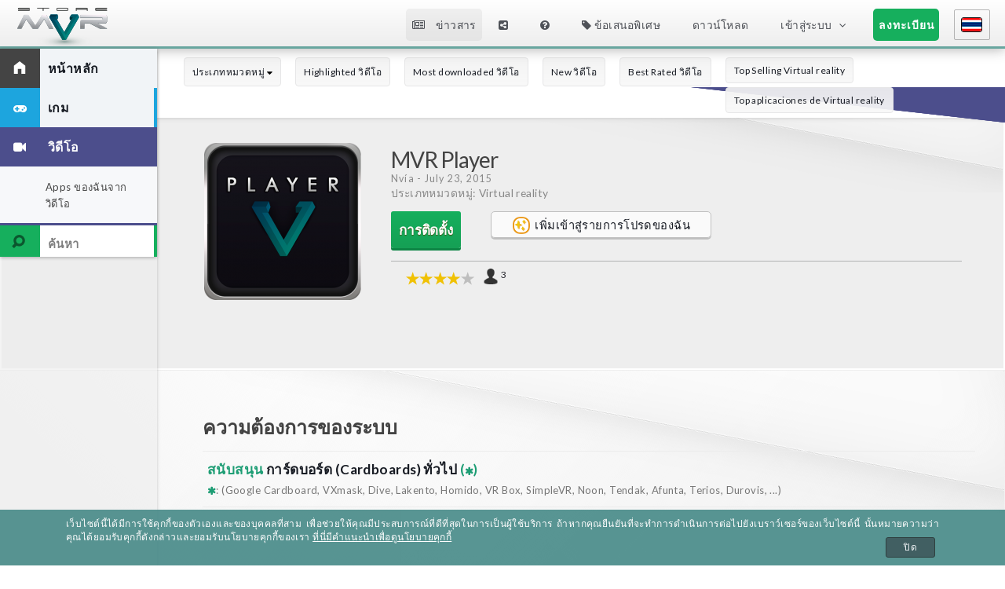

--- FILE ---
content_type: text/html; charset=UTF-8
request_url: http://th.storemvr.com/%E0%B8%9C%E0%B8%A5%E0%B8%B4%E0%B8%95%E0%B8%A0%E0%B8%B1%E0%B8%93%E0%B8%91%E0%B9%8C/mvr-player-nvia
body_size: 22578
content:
<!DOCTYPE html><html class='product loading' lang='th'><head xmlns="http://www.w3.org/1999/xhtml" xmlns:og="http://ogp.me/ns#" xmlns:fb="https://www.facebook.com/2008/fbml"><meta http-equiv="Content-Type" content="text/html; charset=utf-8"><title>MVR Player - วิดีโอ - Virtual reality - Store MVR</title><link href="/favicon.ico" type="image/x-icon" rel="shortcut icon"><meta name="keywords" content="วิดีโอ VR, คอลเล็คชั่น VR, ที่โดดเด่น, ถูกจัดอันดับที่ดีที่สุด, ดาวน์โหลดมากที่สุด, แว่นตาเสมือนจริง, MVR, เกมของโลกเสมือนจริง, แว่นตา, vxmask, แว่นตา VR, หมวดหมู่แอปพลิเคชั่นของวิดีโอ" /><link href="http://storemvr.com/" hreflang="x-default" rel="alternate" /><link href="http://en.storemvr.com/product/mvr-player-nvia" hreflang="en" rel="alternate"><link href="http://es.storemvr.com/producto/mvr-player-nvia" hreflang="es" rel="alternate"><link href="http://tr.storemvr.com/%C3%BCr%C3%BCn/mvr-player-nvia" hreflang="tr" rel="alternate"><link href="http://pl.storemvr.com/produkty/mvr-player-nvia" hreflang="pl" rel="alternate"><link href="http://it.storemvr.com/prodotto/mvr-player-nvia" hreflang="it" rel="alternate"><link href="http://fr.storemvr.com/produit/mvr-player-nvia" hreflang="fr" rel="alternate"><link href="http://el.storemvr.com/%CE%A0%CF%81%CE%BF%CF%8A%CF%8C%CE%BD/mvr-player-nvia" hreflang="el" rel="alternate"><link href="http://cs.storemvr.com/produkt/mvr-player-nvia" hreflang="cs" rel="alternate"><link href="http://de.storemvr.com/produkt/mvr-player-nvia" hreflang="de" rel="alternate"><link href="http://ja.storemvr.com/%E5%95%86%E5%93%81/mvr-player-nvia" hreflang="ja" rel="alternate"><link href="http://pt.storemvr.com/produto/mvr-player-nvia" hreflang="pt" rel="alternate"><link href="http://ro.storemvr.com/product/mvr-player-nvia" hreflang="ro" rel="alternate"><link href="http://ru.storemvr.com/%D0%9F%D1%80%D0%BE%D0%B4%D1%83%D0%BA%D1%82/mvr-player-nvia" hreflang="ru" rel="alternate"><link href="http://vi.storemvr.com/s%E1%BA%A3n-ph%E1%BA%A9m/mvr-player-nvia" hreflang="vi" rel="alternate"><link href="http://ko.storemvr.com/%EC%A0%9C%ED%92%88/mvr-player-nvia" hreflang="ko" rel="alternate"><link href="http://th.storemvr.com/%E0%B8%9C%E0%B8%A5%E0%B8%B4%E0%B8%95%E0%B8%A0%E0%B8%B1%E0%B8%93%E0%B8%91%E0%B9%8C/mvr-player-nvia" hreflang="th" rel="alternate"><meta content="product" property="og:type"><meta content="http://th.storemvr.com/ficheros/developers/95403073151e07b929dcd95668ee1df4/91c59d4161dac3fcef29962b5442ec00/hd_icon//addc219a31715b47f180c71026d7b52f.png
                " property="og:image"><meta content="MVR Player" property="og:site_name"><meta content="MVR Player" property="og:title"><meta content="Using Movie player app for see movies in 3d headphone enjoy the virtual reality experience with all the moviesThe player supports 2D, 180, 360 normal and SBS (side-by-side) and 3D movies so you can watch either with it. " property="og:description" /><meta content="Using Movie player app for see movies in 3d headphone enjoy the virtual reality experience with all the moviesThe player supports 2D, 180, 360 normal and SBS (side-by-side) and 3D movies so you can watch either with it. " name="description" /><meta content="http://th.storemvr.com/%E0%B8%9C%E0%B8%A5%E0%B8%B4%E0%B8%95%E0%B8%A0%E0%B8%B1%E0%B8%93%E0%B8%91%E0%B9%8C/mvr-player-nvia" property="og:url"><meta content="th" http-equiv="Content-Language"><meta content="th" name="Language"><meta http-equiv="X-UA-Compatible" content="IE=edge"/><meta name="viewport" content="width=device-width, initial-scale=1, user-scalable=no"><meta content="cache" http-equiv="Cache-Control"><meta content="public" http-equiv="Cache-Control"><meta content="172800" http-equiv="Expires"><meta content="max-age=172800" http-equiv="Cache-Control"><!--[if lte IE 8]><script async src="/css/ie/html5shiv.js"></script><![endif]--><style>
.mv_header_lang_ar,.mv_header_lang_cz,.mv_header_lang_el,.mv_header_lang_en,.mv_header_lang_es,.mv_header_lang_nl{width:28px;height:19px;display:block;background-image:url(../images/spritesheet.png);background-repeat:no-repeat;border:none;float:left}.mv_header_lang_es{background-position:-79px -34px}.mv_header_lang_en{background-position:-42px -34px}.mv_header_lang_cz{background-position:-5px -5px}.mv_header_lang_el{background-position:-5px -34px}.mv_header_lang_ar{background-position:-5px -5px}.mv_header_lang_nl{background-position:-116px -63px}.mv_header_lang_gr{background-image:url(../images/spritesheet.png);background-repeat:no-repeat;border:none;float:left;height:28px;width:19px;display:block;background-position:-5px -34px}.mv_header_lang_cs,.mv_header_lang_fr,.mv_header_lang_it,.mv_header_lang_ja,.mv_header_lang_ko,.mv_header_lang_pl,.mv_header_lang_pt,.mv_header_lang_ro,.mv_header_lang_ru,.mv_header_lang_tr,.mv_header_lang_vi{background-image:url(../images/spritesheet.png);width:28px;height:19px;float:left;background-repeat:no-repeat;border:none;display:block}.mv_header_lang_fr{background-position:-116px -34px}.mv_header_lang_it{background-position:-5px -63px}.mv_header_lang_pl{background-position:-5px -92px}.mv_header_lang_tr{background-position:-5px -121px}.mv_header_lang_cs{background-position:-79px -5px}.mv_header_lang_de{background-image:url(../images/spritesheet.png);width:28px;height:19px;float:left;background-repeat:no-repeat;border:none;display:block;background-position:-116px -5px}.mv_header_lang_ja{background-position:-42px -63px}.mv_header_lang_pt{background-position:-42px -92px}.mv_header_lang_ro{background-position:-79px -92px}.mv_header_lang_vi{background-position:-42px -121px}.mv_header_lang_ko{background-position:-79px -63px}.mv_header_lang_ru{background-position:-116px -92px}
</style><script>
    var dir_web = "/", dir_web_lang = "/", url_action = '',skell_css = "/css/style.css", parallax = true;
</script><script type="text/javascript">
 
        var fb_id = '903158259703029';
    
        var gplus_id = '473797385577-b43881ejto70lcjjh6eoffbm2evk367b.apps.googleusercontent.com';
    
    
    
    var load_my_apps_scroll = false;
    var translations = {
       'acept_terms' : 'จำเป็นต้องยอมรับข้อกำหนดและเงื่อนไข',
       'added_whislist' : 'ลบออกจากรายการโปรดของฉัน',
       'add_whislist' : 'เพิ่มเข้าสู่รายการโปรดของฉัน',
       'empty_whislist' : 'คุณยังไม่ได้เพิ่มผลิตภัณฑ์ไปยังรายการโปรดของคุณ, คุณกำลังรออะไรอยู่?',
       'error_opinion' : 'จำเป็นต้องเขียนความคิดเห็นระหว่าง 5 - 500 ตัวอักษร',
       'error_rating' : 'จำเป็นต้องให้มีการประเมินค่า',
       'new_pass_succes' : 'รหัสผ่านได้รับการเปลี่ยนแปลงเรียบร้อยแล้ว',
       'problem_send' : 'ข้อสงสัยของคุณถูกส่งไปเรียบร้อยแล้ว',
       'save' : 'บันทึก',
       'error_same_username_pass' : 'ชื่อผู้ใช้และรหัสผ่านไม่สามารถใช้ซ้ำหรือใช้เหมือนกันได้',
       'error_standar' : 'ไม่มีการแสดงผลการใช้งานของแอปพลิเคชั่น, กรุณาลองใหม่อีกครั้งในภายหลัง',
       'menu_login_1' : 'โปรไฟล์ของฉัน',
       'menu_login_2' : 'รายการคำสั่งของฉัน',
       'menu_login_3' : 'การกำหนดค่า',
       'menu_login_4' : 'รายการที่ฉันต้องการ',
       'menu_login_5' : 'ออกจากระบบ',
       'menu_login_6' : 'คอนโซลของผู้พัฒนา',
       'menu_login_shopping_cart' : 'ตะกร้าช้อปปิ้ง',
       'email_incorrect' : 'อีเมล์ไม่ถูกต้อง',
       'status_ok' : 'เสร็จสมบูรณ์',
       'status_error' : 'ข้อผิดพลาด',
       'status_waiting' : 'รอ',
       'status_cancelled' : 'ยกเลิก',
       'status_revoked' : 'ยกเลิก',
       'show_more' : 'แสดงเพิ่มเติม',
       'show_less' : 'แสดงน้อยลง',
       'psw_weak' : 'รหัสผ่านปลอดภัยระดับต่ำ',
       'psw_normal' : 'รหัสผ่านปลอดภัยระดับปกติ',
       'psw_medium' : 'รหัสผ่านปลอดภัยระดับปานกลาง',
       'psw_strong' : 'รหัสผ่านปลอดภัยระดับสูง',
       'psw_very_strong' : 'รหัสผ่านปลอดภัยระดับสูงมาก',
       'incorrect_user' : 'ไม่พบชื่อผู้ใช้',
       'sign_up_sn_title' : 'ยังเหลือข้อมูลบางอย่างอีกเพียงเล็กน้อย และจากนั้นเราก็พร้อมที่จะดำเนินการต่อไปแล้ว',
       'fb_error_permission' : 'กรุณา, ล็อกอินเข้าสู่ระบบในแอปพลิเคชั่นนี้',
       'fb_error_login' : 'กรุณา, ล็อกอินเข้าสู่ระบบใน Facebook',
       'email_send' : 'ส่งข้อความอีเมล์',
       'upadted_user_role' : 'ยินดีด้วยค่ะ! บัญชีของคุณได้รับการอัพเดทปรับปรุงเรียบร้อยสมบูรณ์แล้ว',
       'subs_already_purchased' : 'ได้มีการสมัครสามาชิกนี้แล้ว',
       'free' : 'ฟรี',
       'category' : 'ประเภทหมวดหมู่',
       'date' : 'วันที่',
       'status' : 'สถานะ',
       'status_ok' : 'เสร็จสมบูรณ์',
       'status_error' : 'ข้อผิดพลาด',
       'status_waiting' : 'รอ',
       'status_cancelled' : 'ยกเลิก',
       'status_revoked' : 'ยกเลิก',
       'trancsation_id' : 'รหัสของการซื้อ',
       'description' : 'คำอธิบาย',
       'web_problem_user' : 'ชื่อผู้ใช้หรืออีเมล์ที่ต้องการ',
       'web_problem_type' : 'คุณต้องเลือกประเภทของปัญหา',
       'web_problem_comment' : 'คุณต้องกรอกข้อมูลในฟิลด์หรือช่องที่แสดงความคิดเห็น',
       'email' : 'อีเมล์',
       'close' : 'ปิด',
       'a_agregar_lista_deseados_title' : 'รวมอยู่ในรายการที่ต้องการของคุณใน Store MVR',
       'a_quitar_lista_deseados_title' : 'ลบรายการที่ต้องการของคุณใน Store MVR',
       'i_agregar_lista_deseados_alt' : 'ผลิตภัณฑ์ยังไม่ได้อยู่ในรายการที่ต้องการของคุณใน Store MVR',
       'i_quitar_lista_deseados_alt' : 'ผลิตภัณฑ์ได้อยู่ในรายการที่ต้องการของคุณใน Store MVR',
       'i_new_img_alt' : 'ใน Store MVR',
       'a_new_title_1' : 'ดูข่าวสาร',
       'a_new_title_2' : 'ของ Store MVR',
       'appawards_register_ok' : 'คุณได้ลงทะเบียนเสร็จเรียบร้อยแล้วสำหรับ AppAwards 2015',
       'install_soon_in_device' : 'มันจะถูกติดตั้งบนอุปกรณ์ของคุณในไม่ช้านี้',
       'my_devices' : 'อุปกรณ์ของฉัน',
       'error_g_91' : 'ระบบปฏิบัติการของคุณไม่ได้รับการสนับสนุน',
       'sure_to_redeem_code' : 'คุณต้องการแลกเปลี่ยนรหัสผ่านของคุณหรือไม่?',
       'code_content' : 'รหัสผ่านนี้รวมถึง:',
       'redeem_code' : 'แลกเปลี่ยนรหัสผ่าน',
       'redeeem_code_ok' : 'การแลกเปลี่ยนรหัสผ่านประสบความสำเร็จ',
       'redeeem_code_ok_text' : 'รายการคำสั่งของคุณได้รับการอัพเดทเรียบร้อยแล้ว',
       'accept' : 'ยอมรับ',
       'cancel' : 'ยกเลิก',
       'max_product' : 'จำนวนผลิตภัณฑ์ทั้งหมด',
       'i_promocion_alt' : 'โปรโมชั่น',
       'i_suscripcion_alt_1' : 'การสมัครเป็นสมาชิก',
       'i_suscripcion_alt_2' : 'ใน Store MVR',
       'duration' : 'ระยะเวลา',
       'a_ir_productos_promocion_title' : 'ดูผลิตภัณฑ์ที่รวมอยู่ในโปรโมชั่นของ Store MVR',
       'descripton' : 'คำอธิบาย',
       'view_all_products' : 'เรียกดูผลิตภัณฑ์ทั้งหมด',
       'mobile_code_sended' : 'รหัสยืนยันของคุณได้ถูกส่งไปเรียบร้อยแล้ว',
       }

</script><!--
    <link rel="stylesheet" href="/css/flags_style.css?var=2026-01-17 20:48:30" />
--><link rel='stylesheet' type='text/css' href='/css/font-awesome.min.css'><link href="/css/themify-icons.css" rel="stylesheet" /><link href="/css/typicons.min.css" rel="stylesheet" /><link rel="stylesheet" href="/css/style.min.css?vari=2026-01-17 20:48:30" /><noscript><link rel="stylesheet" href="/css/skel.css" /><link rel="stylesheet" href="/css/style.css" /><link rel="stylesheet" href="/css/style-wide.css" /><link rel="stylesheet" href="/css/style-noscript.css" /></noscript><!--[if lte IE 8]><link rel="stylesheet" href="/css/ie/v8.css" /><![endif]--><!--[if lte IE 9]><link rel="stylesheet" href="/css/ie/v9.css" /><![endif]--><script type="text/javascript">
      (function() {
       var po = document.createElement('script'); po.type = 'text/javascript'; po.async = true;
       po.src = 'https://apis.google.com/js/client:plusone.js';
       var s = document.getElementsByTagName('script')[0]; s.parentNode.insertBefore(po, s);
     })();
</script><script>
  (function(i,s,o,g,r,a,m){i['GoogleAnalyticsObject']=r;i[r]=i[r]||function(){
  (i[r].q=i[r].q||[]).push(arguments)},i[r].l=1*new Date();a=s.createElement(o),
  m=s.getElementsByTagName(o)[0];a.async=1;a.src=g;m.parentNode.insertBefore(a,m)
  })(window,document,'script','//www.google-analytics.com/analytics.js','ga');

  ga('create', 'UA-67692344-1 ', 'auto');
  ga('send', 'pageview');

</script><meta name="google-site-verification" content="SStiGZnUS92xbWV1YgAkR_crXGUj-1ku5P5oYBkgQ3s" /><link rel='stylesheet' type='text/css' href='/css/slicknav.min.css'></head><body itemscope itemtype="http://schema.org/WebPage"><!--
************************************************************************************************
                                POP UP INICIO SESION
************************************************************************************************
--><!-- WIDGET PAYMENTWALL --><div id="paymentWall"></div><!-- END WIDGET PAYMENTWALL --><div id="popup_entra_bg"></div><div id="popup_entra"><div id="box_pop_entra"><a title="ปิดหน้าต่างที่โผล่ขึ้นมา" id="b_cerr3" href=""><img alt="ปิดหน้าต่างที่โผล่ขึ้นมา" src="/images/cerrar.png"></a><div id="icon_logo"><img alt="Store MVR, แอปพลิเคชั่นและเกมเสมือนจริง" id="icon_logop" src="/images/logo_peq.png"></div><h2 id="title_sup">ล็อคอินเพื่อเข้าสู่ระบบของ STOREMVR</h2><div class="cl"></div><form  action="/api/Call" method="post" name="login" id="loginform"><label class="hidden-label" for="Email">อีเมล์</label><input id="Email" name="_username" type="text" placeholder="อีเมล์" value="" spellcheck="false" class=""><label class="hidden-label" for="Passwd">password</label><input id="Passwd" name="_password" type="password" placeholder="password" class=""><label class="remember"><input id="PersistentCookie" name="recuerdame" type="checkbox" value="yes" checked="checked"><span>โปรดจดจำฉันไว้</span></label><input type="hidden" name="" value="1"><a title="คลิกที่นี่สำหรับการเข้าสู่การสนับสนุนของ Store MVR" id="forgot-passwd" href="/contact" class="need-help">ติดต่อเรา</a><input id="boton_in" name="signIn" class="rc-button rc-button-submit" type="submit" value="เข้าสู่ระบบ"><div class="cl"></div><a title="คลิกที่นี่สำหรับการลงทะเบียนใน Store MVR" id="inicia_s" href="/sign_up" class="need-help">ลงทะเบียน</a></form></div></div><div id="all_page_load"><div id="all_page_load_text"><ul><li><i class="fa fa-spinner fa-spin2"></i></li></ul></div></div><!--
<div id="popup_download_app" ><div id="box_pop_download_app"><a title="ปิดหน้าต่างที่โผล่ขึ้นมา" id="close_popup_download_app"><i class="fa fa-times"></i></a><h4 id="title_downla">ดาวน์โหลด App ของเราสำหรับโทรศัพท์มือถือ!</h4><p id="parrag_downla">
            สำหรับความสนุกสนานเพลิดเพลินไปกับผลประโยชน์สูงสุดที่นำเสนอโดย StoreMVR นั้น, เราขอแนะนำให้คุณใช้แอปพลิเคชั่นของเราสำหรับโทรศัพท์มือถือ โปรดคลิกที่ลิงค์เพื่อเริ่มการดาวน์โหลดต่อไปนี้:
        </p><a title="คลิกที่นี่เพื่อดาวน์โหลดแอปพลิเคชั่นของ Store MVR" id="boton_descargapp" href="/download/store"><i class="fa fa-download"></i>ดาวน์โหลด App บนโทรศัพท์มือถือ</a><p id="inp"><input type="checkbox" name="not_again"> ไม่ต้องแสดงข้อความนี้อีก  </p></div></div>
--><div id="pop_buy"><div id="box_pop_buy"><div id="icon_app_b"><img alt="ผลิตภัณฑ์ของ Store MVR เสมือนจริง" class="icon_app_b" src="/images/app_icon.png"></div><h2 id="title_app">MVR Player</h2><div class="price"><span>0€</span></div><h3 id="txt_b">เพิ่มรูปแบบการชำระเงิน หรือแลกเปลี่ยนรหัสสำหรับทำการซื้อให้เสร็จสมบูรณ์</h3><div class="welcome-selector-container"><div class="welcome-selector-wrapper" ><div class="welcome-selector" id="loonie-welcome-apply-voucher"><span class="loonie-redeem-image"></span><button class="welcome-selector-button">Aplicar vale</button></div><span class="welcome-selector-subtitle">คุณมีหนึ่งคุณค่า ซึ่งมีความเกี่ยวข้องกับการซื้อนี้ได้</span></div><div class="cl"></div><div class="welcome-selector-wrapper"><div class="welcome-selector" id="loonie-welcome-add-credit-card-button"><span class="loonie-add-credit-card-image"></span><button class="welcome-selector-button">เพิ่มบัตรเครดิตหรือเดบิต</button></div></div><div class="welcome-selector-wrapper"><div class="welcome-selector" id="loonie-welcome-add-paypal-button"><span class="loonie-add-paypal-image"></span><button class="welcome-selector-button">เพิ่มบัญชี PayPal</button></div></div><div class="welcome-selector-wrapper"><div class="welcome-selector" id="loonie-welcome-redeem-button"><span class="loonie-redeem-image"></span><button class="welcome-selector-button">แลกเปลี่ยน</button></div></div></div><div class="cl"></div><div class="boton_canc_b"><a href="#" >ยกเลิก</a></div></div></div><!--
************************************************************************************************
                                HEADER PC
************************************************************************************************
--><!-- Header --><header id="header" class="alt" role="banner" itemscope itemtype="http://schema.org/WPHeader"><div itemscope itemtype="http://schema.org/Organization"><a itemprop="url" title="หน้าเว็บหลักของ Store MVR, แอปพลิเคชั่นและเกมเสมือนจริง" href="/" id="logo"><img itemprop="logo" alt="Store MVR, แอปพลิเคชั่นและเกมเสมือนจริง" src="/images/logos/thumb_thumb_logo_big.png"></a></div><form id="frm_go_home" action="/" method="POST"><input type="hidden" value="true" name="no_scroll" /></form><nav id="nav" role="navigation" itemscope itemtype="http://schema.org/SiteNavigationElement"><ul><li id="header_news" style="white-space: nowrap;"><a title="ดูข่าวสารทั้งหมดของ Store MVR" href="/news" itemprop="url"><i class="fa fa-newspaper-o"></i> ข่าวสาร
                            </a></li><li id="icon_share" style="white-space: nowrap;"><a title="แชร์ Store MVR ในโซเชียลมีเดียของคุณ" style="cursor:pointer;" ><i class="fa fa-share-alt-square"></i></a><ul style="z-index: 30000; border: 1px solid rgb(243, 243, 243);" id="desp_socialnet" itemscope itemtype="http://schema.org/ShareAction"><li><a itemprop="url" title="แชร์ Store MVR ใน Facebook, แอปพลิเคชั่นและเกมเสมือนจริง" onClick="window.open('http://www.facebook.com/sharer.php?u=http://th.storemvr.com/%E0%B8%9C%E0%B8%A5%E0%B8%B4%E0%B8%95%E0%B8%A0%E0%B8%B1%E0%B8%93%E0%B8%91%E0%B9%8C/mvr-player-nvia', 'sharer', 'toolbar=0,status=0,width=548,height=325');" target="_parent" href="javascript: void(0)" class="share_btn">
          แชร์ใน <i style="color:rgba(59, 89, 152, 1.0)" class="fa fa-facebook-official"></i></a></li><li><a itemprop="url" title="แชร์ Store MVR ใน Google Plus, แอปพลิเคชั่นและเกมเสมือนจริง" onClick="window.open('https://plus.google.com/share?url=http://th.storemvr.com/%E0%B8%9C%E0%B8%A5%E0%B8%B4%E0%B8%95%E0%B8%A0%E0%B8%B1%E0%B8%93%E0%B8%91%E0%B9%8C/mvr-player-nvia', 'sharer', 'toolbar=0,status=0,width=548,height=325');" target="_parent" href="javascript: void(0)" class="share_btn">
          แชร์ใน <i style="color:rgba( 221, 75, 57, 1.0)" class="fa fa-google-plus"></i></a></li><li><a itemprop="url" title="แชร์ Store MVR ใน Twitter, แอปพลิเคชั่นและเกมเสมือนจริง" onClick="window.open('http://twitter.com/share?text=Using Movie player app for see movies in 3d headphone enjoy the virtual reality experience with all the moviesThe player supports 2D, 180, 360 normal and SBS (side-by-side) and 3D movies so you can watch either with it. ', 'sharer', 'toolbar=0,status=0,width=548,height=325');" target="_parent" href="javascript: void(0)" class="share_btn">
          แชร์ใน <i style="color:rgba(0, 172, 237, 1.0)" class="fa fa-twitter"></i></a></li><li><a itemprop="url" title="แชร์ Store MVR ใน Pinterest, แอปพลิเคชั่นและเกมเสมือนจริง" onClick="window.open('https://www.pinterest.com/pin/create/button/?url=http://th.storemvr.com/%E0%B8%9C%E0%B8%A5%E0%B8%B4%E0%B8%95%E0%B8%A0%E0%B8%B1%E0%B8%93%E0%B8%91%E0%B9%8C/mvr-player-nvia&media=http://www.storemvr.com/images/logos/thumb_logo_big.png&description=Using Movie player app for see movies in 3d headphone enjoy the virtual reality experience with all the moviesThe player supports 2D, 180, 360 normal and SBS (side-by-side) and 3D movies so you can watch either with it. ', 'sharer', 'toolbar=0,status=0,width=548,height=325');" target="_parent" href="javascript: void(0)" class="share_btn"> 
                  แชร์ใน <i style="color:rgba(203, 32, 39, 1.0)" class="fa fa-pinterest"></i></a></li></ul></li><li id="icon-soport" style="white-space: nowrap;"><a itemprop="url" title="คลิกที่นี่สำหรับการเข้าสู่การสนับสนุนของ Store MVR" href="/help/"><i class="fa fa-question-circle"></i></a></li><li id="header-offers" style="white-space: nowrap;"><a itemprop="url" title="ข้อเสนอพิเศษในแอปพลิเคชั่นและเกมเสมือนจริง" href="/offers"><i class="fa fa-tag"></i> ข้อเสนอพิเศษ
                            </a><ul style="z-index: 30000; border: 1px solid rgb(243, 243, 243);" id="subscriptions_header"><!--
                                <li><a itemprop="url" title="โปรโมชั่นของ Store MVR" href="/promotions">โปรโมชั่น</a>     
                            --><li><a itemprop="url" title="การสมัครเป็นสมาชิกของ Store MVR" href="/promotions">โปรโมชั่น - VXMASK</a></ul></li><li><a title="คลิกที่นี่เพื่อดาวน์โหลดแอปพลิเคชั่นของ Store MVR หรือดาวน์โหลด SDK ของ Store MVR" style="cursor:pointer;">ดาวน์โหลด</a><ul style="z-index: 30000; border: 1px solid rgb(243, 243, 243);" id="downloads_header"><li><a itemprop="url" title="คลิกที่นี่เพื่อดาวน์โหลดแอปพลิเคชั่นของ Store MVR" href="/download-app">ดาวน์โหลด APP</a><li><a itemprop="url" title="คลิกที่นี่เพื่อดานว์โหลด SDK ของ Store MVR" href="/download-sdk">ดาวน์โหลด sdk</a></ul></li><li class="submenu" id="in_sec"><a itemprop="url" title="ล็อกอินเข้าสู่ระบบใน Store MVR, แอปพลิเคชั่นและเกมเสมือนจริง" href="/login" id="login">เข้าสู่ระบบ</a><ul id="user_header"  style="overflow: initial;" ><li><div id="box_singup"><div class="sign-up 8u"><form id="frm_login1" name="login" style="overflow: initial;" class="overlay-form-login" method="post" action="/api/Call"><div class="user-login" style="width:100%; height:29px; margin-bottom:10px;"><label for="user-login" style="display: none;">User name</label><input autocomplete="off" placeholder="ชื่อผู้ใช้/อีเมล์" title="ใส่ชื่อของคุณหรืออีเมล์ของคุณ" name="_username" type="text" id="forma_usuario" class="overlay-form-input icon_user" value="" size="15" maxlength="254" onchange=""></div><div class="formrow overlay" style="width:100%;height:29px; margin-top: px; margin-bottom: 10px;"><label for="passwordballoon-login" style="display: none;">รหัสผ่าน</label><input placeholder="รหัสผ่าน" title="ใส่รหัสผ่านของคุณที่นี่ พร้อมกับตัวอักษรร่วมอยู่ด้วย" name="_password" type="password" id="password-login" class="overlay-form-input icon-password " value="" size="15" maxlength="15" onchange=""></div><div class="formrow overlay" style="width:100%;height:23px; margin-top: 3px; margin-left: 5px;"><label id="label-recuerdame" class="overlay-form-radio-labelx" title="โปรดจดจำชื่อผู้ใช้และรหัสผ่านของฉันไว้ในเครื่องคอมพิวเตอร์นี้, และไม่ต้องจดจำในอุปกรณ์สาธารณะ"><input id="recuerdame" name="recuerdame" type="checkbox" value="on" checked="checked" style="float:left">โปรดจดจำฉันไว้</label></div><div id="buttonrow" class="formrow overlay center"><button id="submit-login" title="เข้าสู่ Store MVR" type="submit" name="submit" class="boton_entrar_verde" value="เข้าสู่ระบบ" onclick="">
                                                    เข้าสู่ระบบ
                                                </button></div><div class="login_social_network_header"><a title="เข้าสู่ระบบ Store MVR ด้วย Facebook" href="#" class="login_FB fbLogin btn_login_sm"><i class="fa fa-facebook-official"></i> เข้าสู่ระบบ</a><a title="เข้าสู่ระบบ Store MVR ด้วย Google Plus" class="gplus_login_btn gplusLogin btn_login_sm"><i class="fa fa-google-plus" ></i> เข้าสู่ระบบ</a><a title="เข้าสู่ระบบ Store MVR ด้วยบัญชี Hotmail / Outlook ของคุณ" href="/app_dev.php/login-social/msn" class="msnLogin btn_login_sm" data="msn"><i class="fa fa-user"></i> เข้าสู่ระบบ  
                                                                </a><a title="เข้าสู่ระบบ Store MVR ด้วย PayPal" href="/app_dev.php/login-social/pp" class="ppLogin btn_login_sm" data="pp"><i class="fa fa-paypal"></i> เข้าสู่ระบบ  
                                                                </a></div><p class="overlay-form-links forgot_pass_header" id="olvido_pass"><a href="/forgot" title="การกู้คืนรหัสผ่านของคุณใน Store MVR">คุณลืมรหัสผ่านของคุณใช่ไหรือไม่?</a></p></form><div class='gift_loading' style="margin:-135px 0 0 115px; position:absolute; display:none;"><img alt="กำลังทำการดาวน์โหลดเนื้อหาของ Store MVR, ซึ่งมันจะถูกแสดงในไม่ช้านี้" src="/images/ajax-loader.gif" /></div></div></div></li></ul></li><li id="sign_up_header"><a itemprop="url" title="คลิกที่นี่สำหรับการลงทะเบียนใน Store MVR" href="/sign_up" class="button special" id="registrarse" >ลงทะเบียน</a></li><!-- Lightweight lightbox without jquery --><!--
                         <script async src="https://wolopay.com/plugin/lightbox.js"></script><li class="select-user"><a" id="wolopay_shop" onclick="woPlugin.open('//api/Call?action=createWolopayTransaction ')"><a id="wolopay_shop"><i class="fa fa-shopping-cart"></i></a></li>
 --><li id="header_langs" class="current"><a title="Store MVR ในภาษาไทย"><i class="mv_header_lang_th"></i></a><ul style="z-index: 30000; border: 1px solid rgb(243, 243, 243);" id="langs_header"><li style="z-index: 30000;"><a class="header_lang" itemprop="url" title="Store MVR in English" href="//en.storemvr.com/%E0%B8%9C%E0%B8%A5%E0%B8%B4%E0%B8%95%E0%B8%A0%E0%B8%B1%E0%B8%93%E0%B8%91%E0%B9%8C/mvr-player-nvia"><i class="mv_header_lang_en"></i><!--
                                                                         --></a></li><li style="z-index: 30000;"><a class="header_lang" itemprop="url" title="Store MVR en español" href="//es.storemvr.com/%E0%B8%9C%E0%B8%A5%E0%B8%B4%E0%B8%95%E0%B8%A0%E0%B8%B1%E0%B8%93%E0%B8%91%E0%B9%8C/mvr-player-nvia"><i class="mv_header_lang_es"></i><!--
                                                                         --></a></li><li style="z-index: 30000;"><a class="header_lang" itemprop="url" title="Store MVR in Turkish" href="//tr.storemvr.com/%E0%B8%9C%E0%B8%A5%E0%B8%B4%E0%B8%95%E0%B8%A0%E0%B8%B1%E0%B8%93%E0%B8%91%E0%B9%8C/mvr-player-nvia"><i class="mv_header_lang_tr"></i><!--
                                                                         --></a></li><li style="z-index: 30000;"><a class="header_lang" itemprop="url" title="Store MVR w języku polskim" href="//pl.storemvr.com/%E0%B8%9C%E0%B8%A5%E0%B8%B4%E0%B8%95%E0%B8%A0%E0%B8%B1%E0%B8%93%E0%B8%91%E0%B9%8C/mvr-player-nvia"><i class="mv_header_lang_pl"></i><!--
                                                                         --></a></li><li style="z-index: 30000;"><a class="header_lang" itemprop="url" title="Store MVR in italiano" href="//it.storemvr.com/%E0%B8%9C%E0%B8%A5%E0%B8%B4%E0%B8%95%E0%B8%A0%E0%B8%B1%E0%B8%93%E0%B8%91%E0%B9%8C/mvr-player-nvia"><i class="mv_header_lang_it"></i><!--
                                                                         --></a></li><li style="z-index: 30000;"><a class="header_lang" itemprop="url" title="Store MVR en français" href="//fr.storemvr.com/%E0%B8%9C%E0%B8%A5%E0%B8%B4%E0%B8%95%E0%B8%A0%E0%B8%B1%E0%B8%93%E0%B8%91%E0%B9%8C/mvr-player-nvia"><i class="mv_header_lang_fr"></i><!--
                                                                         --></a></li><li style="z-index: 30000;"><a class="header_lang" itemprop="url" title="Store MVR στα Ελληνικά" href="//el.storemvr.com/%E0%B8%9C%E0%B8%A5%E0%B8%B4%E0%B8%95%E0%B8%A0%E0%B8%B1%E0%B8%93%E0%B8%91%E0%B9%8C/mvr-player-nvia"><i class="mv_header_lang_el"></i><!--
                                                                         --></a></li><li style="z-index: 30000;"><a class="header_lang" itemprop="url" title="Store MVR v češtině" href="//cs.storemvr.com/%E0%B8%9C%E0%B8%A5%E0%B8%B4%E0%B8%95%E0%B8%A0%E0%B8%B1%E0%B8%93%E0%B8%91%E0%B9%8C/mvr-player-nvia"><i class="mv_header_lang_cs"></i><!--
                                                                         --></a></li><li style="z-index: 30000;"><a class="header_lang" itemprop="url" title="Store MVR auf Deutsch" href="//de.storemvr.com/%E0%B8%9C%E0%B8%A5%E0%B8%B4%E0%B8%95%E0%B8%A0%E0%B8%B1%E0%B8%93%E0%B8%91%E0%B9%8C/mvr-player-nvia"><i class="mv_header_lang_de"></i><!--
                                                                         --></a></li><li style="z-index: 30000;"><a class="header_lang" itemprop="url" title="日本語でStore MVR" href="//ja.storemvr.com/%E0%B8%9C%E0%B8%A5%E0%B8%B4%E0%B8%95%E0%B8%A0%E0%B8%B1%E0%B8%93%E0%B8%91%E0%B9%8C/mvr-player-nvia"><i class="mv_header_lang_ja"></i><!--
                                                                         --></a></li><li style="z-index: 30000;"><a class="header_lang" itemprop="url" title="Store MVR em português" href="//pt.storemvr.com/%E0%B8%9C%E0%B8%A5%E0%B8%B4%E0%B8%95%E0%B8%A0%E0%B8%B1%E0%B8%93%E0%B8%91%E0%B9%8C/mvr-player-nvia"><i class="mv_header_lang_pt"></i><!--
                                                                         --></a></li><li style="z-index: 30000;"><a class="header_lang" itemprop="url" title="Store MVR in Romanian" href="//ro.storemvr.com/%E0%B8%9C%E0%B8%A5%E0%B8%B4%E0%B8%95%E0%B8%A0%E0%B8%B1%E0%B8%93%E0%B8%91%E0%B9%8C/mvr-player-nvia"><i class="mv_header_lang_ro"></i><!--
                                                                         --></a></li><li style="z-index: 30000;"><a class="header_lang" itemprop="url" title="Store MVR на русском" href="//ru.storemvr.com/%E0%B8%9C%E0%B8%A5%E0%B8%B4%E0%B8%95%E0%B8%A0%E0%B8%B1%E0%B8%93%E0%B8%91%E0%B9%8C/mvr-player-nvia"><i class="mv_header_lang_ru"></i><!--
                                                                         --></a></li><li style="z-index: 30000;"><a class="header_lang" itemprop="url" title="Store MVR tiếng Việt" href="//vi.storemvr.com/%E0%B8%9C%E0%B8%A5%E0%B8%B4%E0%B8%95%E0%B8%A0%E0%B8%B1%E0%B8%93%E0%B8%91%E0%B9%8C/mvr-player-nvia"><i class="mv_header_lang_vi"></i><!--
                                                                         --></a></li><li style="z-index: 30000;"><a class="header_lang" itemprop="url" title="Store MVR in korean" href="//ko.storemvr.com/%E0%B8%9C%E0%B8%A5%E0%B8%B4%E0%B8%95%E0%B8%A0%E0%B8%B1%E0%B8%93%E0%B8%91%E0%B9%8C/mvr-player-nvia"><i class="mv_header_lang_ko"></i><!--
                                                                         --></a></li><li style="z-index: 30000;"><a class="header_lang" itemprop="url" title="Store MVR ในภาษาไทย" href="//th.storemvr.com/%E0%B8%9C%E0%B8%A5%E0%B8%B4%E0%B8%95%E0%B8%A0%E0%B8%B1%E0%B8%93%E0%B8%91%E0%B9%8C/mvr-player-nvia"><i class="mv_header_lang_th"></i><!--
                                                                         --></a></li></ul></li></ul></nav><div id="header_border_bottom_cont"><div id="header_border_bottom"></div><div id="header_border_right_shadow"></div></div></header><section id="header2" class="alt"><!-- Top Navi --><div class="main"><nav class="navigation" role="navigation" itemscope itemtype="http://schema.org/SiteNavigationElement"><a itemprop="url" title="หน้าเว็บหลักของ Store MVR, แอปพลิเคชั่นและเกมเสมือนจริง" href="/" class="active home"><span class="icon"><i class="icon-home"></i></span><span class="content">หน้าหลัก</span></a><!--
                                <a title="ในส่วนของเกมเหล่านี้คือเกมสำหรับนักเล่นเกมที่แท้จริง เรามีความชื่นชอบในโลกเสมือนจริงแต่ส่วนใหญ่ทั้งหมดคือเรารักเกมเสมือนจริง
และในช็อปร้านค้าของ Store MVR คุณจะได้พบกับเกมเสมือนจริงที่ดีที่สุด และคุณจะได้เพลิดเพลินไปกับความเสมือนจริงได้ง่ายๆมากกว่าที่คุณคิด 
คุณสามารถค้นหาความหลากหลายได้กับเกมผจญภัย, เกมแอคชั่น, เกมแข่งรถ, เกมแคชชวล ซึ่งเกมต่างๆเหล่านี้พร้อมให้คุณได้ทำการดาวน์โหลดแล้วตอนนี้ 
เรามีการทำงานในทุกๆวันเพื่อเพิ่มเกมมากขึ้นในคอลเลคชั่นเกม ความเป็นจริงเสมือน เสมือนจริงของเรา เก็บรักษาแท็บของเราไว้ เพื่อที่คุณจะได้ไม่พลาดกับเกม ความเป็นจริงเสมือน เสมือนจริงที่คุณชื่นชอบ ซึ่งคุณอาจจะค้นพบเกมที่คุณชื่นชอบในไม่ช้านี้" href="/เกม" style="background:#1da5de;" data="1">--><a itemprop="url" title="ในส่วนของเกมเหล่านี้คือเกมสำหรับนักเล่นเกมที่แท้จริง เรามีความชื่นชอบในโลกเสมือนจริงแต่ส่วนใหญ่ทั้งหมดคือเรารักเกมเสมือนจริง
และในช็อปร้านค้าของ Store MVR คุณจะได้พบกับเกมเสมือนจริงที่ดีที่สุด และคุณจะได้เพลิดเพลินไปกับความเสมือนจริงได้ง่ายๆมากกว่าที่คุณคิด 
คุณสามารถค้นหาความหลากหลายได้กับเกมผจญภัย, เกมแอคชั่น, เกมแข่งรถ, เกมแคชชวล ซึ่งเกมต่างๆเหล่านี้พร้อมให้คุณได้ทำการดาวน์โหลดแล้วตอนนี้ 
เรามีการทำงานในทุกๆวันเพื่อเพิ่มเกมมากขึ้นในคอลเลคชั่นเกม ความเป็นจริงเสมือน เสมือนจริงของเรา เก็บรักษาแท็บของเราไว้ เพื่อที่คุณจะได้ไม่พลาดกับเกม ความเป็นจริงเสมือน เสมือนจริงที่คุณชื่นชอบ ซึ่งคุณอาจจะค้นพบเกมที่คุณชื่นชอบในไม่ช้านี้" href="/เกม" style=" border-right:4px solid #1da5de;background:#1da5de;" data="1"><span class="icon"><i class="fa fa-gamepad"></i></span><span class="content" color="1da5de">เกม</span></a><div class="hide second_level" id="sub_menu_1"><a href="#" class="back"><i class="icon-chevron-left"></i></a><div class="content" style="border-bottom: 4px solid #1da5de;"><a itemprop="url" title="แอปพลิเคชั่นและวิดีโอเสมือนจริงใน Store MVR" href="/my_apps/เกม" class="my_apps"><span class="content">Apps ของฉันจาก เกม </span></a><!--
                                    <a title="ในส่วนของเกมเหล่านี้คือเกมสำหรับนักเล่นเกมที่แท้จริง เรามีความชื่นชอบในโลกเสมือนจริงแต่ส่วนใหญ่ทั้งหมดคือเรารักเกมเสมือนจริง
และในช็อปร้านค้าของ Store MVR คุณจะได้พบกับเกมเสมือนจริงที่ดีที่สุด และคุณจะได้เพลิดเพลินไปกับความเสมือนจริงได้ง่ายๆมากกว่าที่คุณคิด 
คุณสามารถค้นหาความหลากหลายได้กับเกมผจญภัย, เกมแอคชั่น, เกมแข่งรถ, เกมแคชชวล ซึ่งเกมต่างๆเหล่านี้พร้อมให้คุณได้ทำการดาวน์โหลดแล้วตอนนี้ 
เรามีการทำงานในทุกๆวันเพื่อเพิ่มเกมมากขึ้นในคอลเลคชั่นเกม ความเป็นจริงเสมือน เสมือนจริงของเรา เก็บรักษาแท็บของเราไว้ เพื่อที่คุณจะได้ไม่พลาดกับเกม ความเป็นจริงเสมือน เสมือนจริงที่คุณชื่นชอบ ซึ่งคุณอาจจะค้นพบเกมที่คุณชื่นชอบในไม่ช้านี้" href="/เกม"><span class="content">ช็อปร้านค้า</span></a>
                                    --></div></div><!--
                                <a title="ถ้าคุณชอบซีรีย์, ภาพยนตร์ หรือการดูวิดีโอ คุณลองจิตนาการถึงการที่คุณสามารถมองดูซีรีย์ ภาพยนตร์ หรือวิดีโอได้ทั้งหมดอยู่รอบๆตัวคุณ ต้องขอบคุณวิดีโอโลกเสมือนจริงของ Store MVR
คุณสามารถรับรู้ได้จากภายในของการโต้ตอบกับวิดีโอ ซึ่งมันเป็นอีกส่วนหนึ่งของวิดีโอ และเข้าสู่อีกมิติใหม่กับวิดีโอของ Store MVR
" href="/วิดีโอ" style="background:#4c4e8c;" data="22">--><a itemprop="url" title="ถ้าคุณชอบซีรีย์, ภาพยนตร์ หรือการดูวิดีโอ คุณลองจิตนาการถึงการที่คุณสามารถมองดูซีรีย์ ภาพยนตร์ หรือวิดีโอได้ทั้งหมดอยู่รอบๆตัวคุณ ต้องขอบคุณวิดีโอโลกเสมือนจริงของ Store MVR
คุณสามารถรับรู้ได้จากภายในของการโต้ตอบกับวิดีโอ ซึ่งมันเป็นอีกส่วนหนึ่งของวิดีโอ และเข้าสู่อีกมิติใหม่กับวิดีโอของ Store MVR
" href="/วิดีโอ" style=" border-right:4px solid #4c4e8c;background:#4c4e8c;" data="22"><span class="icon"><i class="fa fa-video-camera"></i></span><span class="content" color="4c4e8c">วิดีโอ</span></a><div class="hide second_level" id="sub_menu_22"><a href="#" class="back"><i class="icon-chevron-left"></i></a><div class="content" style="border-bottom: 4px solid #4c4e8c;"><a itemprop="url" title="แอปพลิเคชั่นและวิดีโอเสมือนจริงใน Store MVR" href="/my_apps/วิดีโอ" class="my_apps"><span class="content">Apps ของฉันจาก วิดีโอ </span></a><!--
                                    <a title="ถ้าคุณชอบซีรีย์, ภาพยนตร์ หรือการดูวิดีโอ คุณลองจิตนาการถึงการที่คุณสามารถมองดูซีรีย์ ภาพยนตร์ หรือวิดีโอได้ทั้งหมดอยู่รอบๆตัวคุณ ต้องขอบคุณวิดีโอโลกเสมือนจริงของ Store MVR
คุณสามารถรับรู้ได้จากภายในของการโต้ตอบกับวิดีโอ ซึ่งมันเป็นอีกส่วนหนึ่งของวิดีโอ และเข้าสู่อีกมิติใหม่กับวิดีโอของ Store MVR
" href="/วิดีโอ"><span class="content">ช็อปร้านค้า</span></a>
                                    --></div></div></nav><div  class="Search"><form id="frm_search" name="frm_search" action="/search/"><button id="nc"><span class="icon"><i class="icon-search"></i></span></button><input id="srch" class="src" name="q" type="text" autocomplete="off" value="" placeholder="ค้นหา" aria-haspopup="true"></form><div id="prev_result"></div></div></div></section><!--
************************************************************************************************
                                HEADER MOVIL
************************************************************************************************
--><!-- Header --><header id="header_mv" class="alt" style="display:none;" itemscope itemtype="http://schema.org/WPHeader"><a title="หน้าเว็บหลักของ Store MVR, แอปพลิเคชั่นและเกมเสมือนจริง" href="/" id="logo"><img alt="Store MVR, แอปพลิเคชั่นและเกมเสมือนจริง" src="/images/logos/thumb_mv_thumb_logo_big.png"></a><nav id="nav_mv" role="navigation" itemscope itemtype="http://schema.org/SiteNavigationElement"><ul><li class="close_slicknav_li"><a title="ปิดเมนูของ Store MVR" href='#' class="close_slicknav"><i class="fa fa-reply"></i></a></li><!--
                        <li class="select-user" id="box_card"><a class="button shopping_cart" href="/shopping_cart"><i class="fa fa-shopping-cart"></i></a></li>                                
--><div class="cont_slicknav_frist_row"></div><div class="mv_header_secctions"><li class="slicknav_title">
                                ส่วนย่อย
                            </li><li class="slicknav_secction"><a itemprop="url" title="หน้าเว็บหลักของ Store MVR, แอปพลิเคชั่นและเกมเสมือนจริง" href="/" class="active home"><span class="icon"><i class="icon-home"></i></span><span class="content">Home</span></a></li><li class="slicknav_secction"><a itemprop="url" title="ในส่วนของเกมเหล่านี้คือเกมสำหรับนักเล่นเกมที่แท้จริง เรามีความชื่นชอบในโลกเสมือนจริงแต่ส่วนใหญ่ทั้งหมดคือเรารักเกมเสมือนจริง
และในช็อปร้านค้าของ Store MVR คุณจะได้พบกับเกมเสมือนจริงที่ดีที่สุด และคุณจะได้เพลิดเพลินไปกับความเสมือนจริงได้ง่ายๆมากกว่าที่คุณคิด 
คุณสามารถค้นหาความหลากหลายได้กับเกมผจญภัย, เกมแอคชั่น, เกมแข่งรถ, เกมแคชชวล ซึ่งเกมต่างๆเหล่านี้พร้อมให้คุณได้ทำการดาวน์โหลดแล้วตอนนี้ 
เรามีการทำงานในทุกๆวันเพื่อเพิ่มเกมมากขึ้นในคอลเลคชั่นเกม ความเป็นจริงเสมือน เสมือนจริงของเรา เก็บรักษาแท็บของเราไว้ เพื่อที่คุณจะได้ไม่พลาดกับเกม ความเป็นจริงเสมือน เสมือนจริงที่คุณชื่นชอบ ซึ่งคุณอาจจะค้นพบเกมที่คุณชื่นชอบในไม่ช้านี้" href="/เกม#sub_menu_1" class="1da5de" data="1"><span class="icon"><i class="fa fa-gamepad"></i></span><span class="content">เกม</span></a><ul><li><a itemprop="url" title="ในส่วนของเกมเหล่านี้คือเกมสำหรับนักเล่นเกมที่แท้จริง เรามีความชื่นชอบในโลกเสมือนจริงแต่ส่วนใหญ่ทั้งหมดคือเรารักเกมเสมือนจริง
และในช็อปร้านค้าของ Store MVR คุณจะได้พบกับเกมเสมือนจริงที่ดีที่สุด และคุณจะได้เพลิดเพลินไปกับความเสมือนจริงได้ง่ายๆมากกว่าที่คุณคิด 
คุณสามารถค้นหาความหลากหลายได้กับเกมผจญภัย, เกมแอคชั่น, เกมแข่งรถ, เกมแคชชวล ซึ่งเกมต่างๆเหล่านี้พร้อมให้คุณได้ทำการดาวน์โหลดแล้วตอนนี้ 
เรามีการทำงานในทุกๆวันเพื่อเพิ่มเกมมากขึ้นในคอลเลคชั่นเกม ความเป็นจริงเสมือน เสมือนจริงของเรา เก็บรักษาแท็บของเราไว้ เพื่อที่คุณจะได้ไม่พลาดกับเกม ความเป็นจริงเสมือน เสมือนจริงที่คุณชื่นชอบ ซึ่งคุณอาจจะค้นพบเกมที่คุณชื่นชอบในไม่ช้านี้" href="/เกม#sub_menu_1" class="1da5de" data="1"><span class="content">ส่วนย่อย เกม</span></a></li><li><a itemprop="url" title="ในส่วนของเกมเหล่านี้คือเกมสำหรับนักเล่นเกมที่แท้จริง เรามีความชื่นชอบในโลกเสมือนจริงแต่ส่วนใหญ่ทั้งหมดคือเรารักเกมเสมือนจริง
และในช็อปร้านค้าของ Store MVR คุณจะได้พบกับเกมเสมือนจริงที่ดีที่สุด และคุณจะได้เพลิดเพลินไปกับความเสมือนจริงได้ง่ายๆมากกว่าที่คุณคิด 
คุณสามารถค้นหาความหลากหลายได้กับเกมผจญภัย, เกมแอคชั่น, เกมแข่งรถ, เกมแคชชวล ซึ่งเกมต่างๆเหล่านี้พร้อมให้คุณได้ทำการดาวน์โหลดแล้วตอนนี้ 
เรามีการทำงานในทุกๆวันเพื่อเพิ่มเกมมากขึ้นในคอลเลคชั่นเกม VR เสมือนจริงของเรา เก็บรักษาแท็บของเราไว้ เพื่อที่คุณจะได้ไม่พลาดกับเกม VR เสมือนจริงที่คุณชื่นชอบ ซึ่งคุณอาจจะค้นพบเกมที่คุณชื่นชอบในไม่ช้านี้
" href="/Highlighted-เกม#sub_menu_2" data="2"><span class="content">โดดเด่น เกม</span></a></li><li><a itemprop="url" title="ในส่วนของเกมเหล่านี้คือเกมสำหรับนักเล่นเกมที่แท้จริง เรามีความชื่นชอบในโลกเสมือนจริงแต่ส่วนใหญ่ทั้งหมดคือเรารักเกมเสมือนจริง
และในช็อปร้านค้าของ Store MVR คุณจะได้พบกับเกมเสมือนจริงที่ดีที่สุด และคุณจะได้เพลิดเพลินไปกับความเสมือนจริงได้ง่ายๆมากกว่าที่คุณคิด 
คุณสามารถค้นหาความหลากหลายได้กับเกมผจญภัย, เกมแอคชั่น, เกมแข่งรถ, เกมแคชชวล ซึ่งเกมต่างๆเหล่านี้พร้อมให้คุณได้ทำการดาวน์โหลดแล้วตอนนี้ 
เรามีการทำงานในทุกๆวันเพื่อเพิ่มเกมมากขึ้นในคอลเลคชั่นเกม VR เสมือนจริงของเรา เก็บรักษาแท็บของเราไว้ เพื่อที่คุณจะได้ไม่พลาดกับเกม VR เสมือนจริงที่คุณชื่นชอบ ซึ่งคุณอาจจะค้นพบเกมที่คุณชื่นชอบในไม่ช้านี้
" href="/Most-downloaded-เกม#sub_menu_3" data="3"><span class="content">ดาวน์โหลดจำนวนมาก เกม</span></a></li><li><a itemprop="url" title="ในส่วนของเกมเหล่านี้คือเกมสำหรับนักเล่นเกมที่แท้จริง เรามีความชื่นชอบในโลกเสมือนจริงแต่ส่วนใหญ่ทั้งหมดคือเรารักเกมเสมือนจริง
และในช็อปร้านค้าของ Store MVR คุณจะได้พบกับเกมเสมือนจริงที่ดีที่สุด และคุณจะได้เพลิดเพลินไปกับความเสมือนจริงได้ง่ายๆมากกว่าที่คุณคิด 
คุณสามารถค้นหาความหลากหลายได้กับเกมผจญภัย, เกมแอคชั่น, เกมแข่งรถ, เกมแคชชวล ซึ่งเกมต่างๆเหล่านี้พร้อมให้คุณได้ทำการดาวน์โหลดแล้วตอนนี้ 
เรามีการทำงานในทุกๆวันเพื่อเพิ่มเกมมากขึ้นในคอลเลคชั่นเกม VR เสมือนจริงของเรา เก็บรักษาแท็บของเราไว้ เพื่อที่คุณจะได้ไม่พลาดกับเกม VR เสมือนจริงที่คุณชื่นชอบ ซึ่งคุณอาจจะค้นพบเกมที่คุณชื่นชอบในไม่ช้านี้
" href="/New-เกม#sub_menu_4" data="4"><span class="content">ใหม่ เกม</span></a></li><li><a itemprop="url" title="ในส่วนของเกมเหล่านี้คือเกมสำหรับนักเล่นเกมที่แท้จริง เรามีความชื่นชอบในโลกเสมือนจริงแต่ส่วนใหญ่ทั้งหมดคือเรารักเกมเสมือนจริง
และในช็อปร้านค้าของ Store MVR คุณจะได้พบกับเกมเสมือนจริงที่ดีที่สุด และคุณจะได้เพลิดเพลินไปกับความเสมือนจริงได้ง่ายๆมากกว่าที่คุณคิด 
คุณสามารถค้นหาความหลากหลายได้กับเกมผจญภัย, เกมแอคชั่น, เกมแข่งรถ, เกมแคชชวล ซึ่งเกมต่างๆเหล่านี้พร้อมให้คุณได้ทำการดาวน์โหลดแล้วตอนนี้ 
เรามีการทำงานในทุกๆวันเพื่อเพิ่มเกมมากขึ้นในคอลเลคชั่นเกม VR เสมือนจริงของเรา เก็บรักษาแท็บของเราไว้ เพื่อที่คุณจะได้ไม่พลาดกับเกม VR เสมือนจริงที่คุณชื่นชอบ ซึ่งคุณอาจจะค้นพบเกมที่คุณชื่นชอบในไม่ช้านี้
" href="/Best-Rated-เกม#sub_menu_5" data="5"><span class="content">ได้รับคะแนนยอดนิยมสูงสุด เกม</span></a></li></ul></li><li class="slicknav_secction"><a itemprop="url" title="ถ้าคุณชอบซีรีย์, ภาพยนตร์ หรือการดูวิดีโอ คุณลองจิตนาการถึงการที่คุณสามารถมองดูซีรีย์ ภาพยนตร์ หรือวิดีโอได้ทั้งหมดอยู่รอบๆตัวคุณ ต้องขอบคุณวิดีโอโลกเสมือนจริงของ Store MVR
คุณสามารถรับรู้ได้จากภายในของการโต้ตอบกับวิดีโอ ซึ่งมันเป็นอีกส่วนหนึ่งของวิดีโอ และเข้าสู่อีกมิติใหม่กับวิดีโอของ Store MVR
" href="/วิดีโอ#sub_menu_22" class="4c4e8c" data="22"><span class="icon"><i class="fa fa-video-camera"></i></span><span class="content">วิดีโอ</span></a><ul><li><a itemprop="url" title="ถ้าคุณชอบซีรีย์, ภาพยนตร์ หรือการดูวิดีโอ คุณลองจิตนาการถึงการที่คุณสามารถมองดูซีรีย์ ภาพยนตร์ หรือวิดีโอได้ทั้งหมดอยู่รอบๆตัวคุณ ต้องขอบคุณวิดีโอโลกเสมือนจริงของ Store MVR
คุณสามารถรับรู้ได้จากภายในของการโต้ตอบกับวิดีโอ ซึ่งมันเป็นอีกส่วนหนึ่งของวิดีโอ และเข้าสู่อีกมิติใหม่กับวิดีโอของ Store MVR
" href="/วิดีโอ#sub_menu_22" class="4c4e8c" data="22"><span class="content">ส่วนย่อย วิดีโอ</span></a></li><li><a itemprop="url" title="ถ้าคุณชอบซีรีย์, ภาพยนตร์ หรือการดูวิดีโอ คุณลองจิตนาการถึงการที่คุณสามารถมองดูซีรีย์ ภาพยนตร์ หรือวิดีโอได้ทั้งหมดอยู่รอบๆตัวคุณ ต้องขอบคุณวิดีโอโลกเสมือนจริงของ Store MVRคุณสามารถรับรู้ได้จากภายในของการโต้ตอบกับวิดีโอ ซึ่งมันเป็นอีกส่วนหนึ่งของวิดีโอ และเข้าสู่อีกมิติใหม่กับวิดีโอของ Store MVR" href="/Highlighted-วิดีโอ#sub_menu_23" data="23"><span class="content">โดดเด่น วิดีโอ</span></a></li><li><a itemprop="url" title="ถ้าคุณชอบซีรีย์, ภาพยนตร์ หรือการดูวิดีโอ คุณลองจิตนาการถึงการที่คุณสามารถมองดูซีรีย์ ภาพยนตร์ หรือวิดีโอได้ทั้งหมดอยู่รอบๆตัวคุณ ต้องขอบคุณวิดีโอโลกเสมือนจริงของ Store MVRคุณสามารถรับรู้ได้จากภายในของการโต้ตอบกับวิดีโอ ซึ่งมันเป็นอีกส่วนหนึ่งของวิดีโอ และเข้าสู่อีกมิติใหม่กับวิดีโอของ Store MVR" href="/Most-downloaded-วิดีโอ#sub_menu_24" data="24"><span class="content">ดาวน์โหลดจำนวนมาก วิดีโอ</span></a></li><li><a itemprop="url" title="ถ้าคุณชอบซีรีย์, ภาพยนตร์ หรือการดูวิดีโอ คุณลองจิตนาการถึงการที่คุณสามารถมองดูซีรีย์ ภาพยนตร์ หรือวิดีโอได้ทั้งหมดอยู่รอบๆตัวคุณ ต้องขอบคุณวิดีโอโลกเสมือนจริงของ Store MVR
คุณสามารถรับรู้ได้จากภายในของการโต้ตอบกับวิดีโอ ซึ่งมันเป็นอีกส่วนหนึ่งของวิดีโอ และเข้าสู่อีกมิติใหม่กับวิดีโอของ Store MVR
" href="/New-วิดีโอ#sub_menu_25" data="25"><span class="content">ใหม่ วิดีโอ</span></a></li><li><a itemprop="url" title="ถ้าคุณชอบซีรีย์, ภาพยนตร์ หรือการดูวิดีโอ คุณลองจิตนาการถึงการที่คุณสามารถมองดูซีรีย์ ภาพยนตร์ หรือวิดีโอได้ทั้งหมดอยู่รอบๆตัวคุณ ต้องขอบคุณวิดีโอโลกเสมือนจริงของ Store MVR
คุณสามารถรับรู้ได้จากภายในของการโต้ตอบกับวิดีโอ ซึ่งมันเป็นอีกส่วนหนึ่งของวิดีโอ และเข้าสู่อีกมิติใหม่กับวิดีโอของ Store MVR
" href="/Best-Rated-วิดีโอ#sub_menu_26" data="26"><span class="content">ได้รับคะแนนยอดนิยมสูงสุด วิดีโอ</span></a></li></ul></li></div><li><div class="menu_mv_share"><span class="icon"><i class="fa fa-share-alt-square"></i></span><span class="content">แชร์ในโซเชียลมีเดีย</span><ul id="desp_socialnet" itemscope itemtype="http://schema.org/ShareAction"><li><a itemprop="url" title="แชร์ Store MVR ใน Facebook, แอปพลิเคชั่นและเกมเสมือนจริง" onClick="window.open('http://www.facebook.com/sharer.php?u=http://th.storemvr.com/%E0%B8%9C%E0%B8%A5%E0%B8%B4%E0%B8%95%E0%B8%A0%E0%B8%B1%E0%B8%93%E0%B8%91%E0%B9%8C/mvr-player-nvia', 'sharer', 'toolbar=0,status=0,width=548,height=325');" target="_parent" href="javascript: void(0)" class="share_btn"><i style="color:rgba(59, 89, 152, 1.0)" class="fa fa-facebook-official"></i></a></li><li><a itemprop="url" title="แชร์ Store MVR ใน Google Plus, แอปพลิเคชั่นและเกมเสมือนจริง" onClick="window.open('https://plus.google.com/share?url=http://th.storemvr.com/%E0%B8%9C%E0%B8%A5%E0%B8%B4%E0%B8%95%E0%B8%A0%E0%B8%B1%E0%B8%93%E0%B8%91%E0%B9%8C/mvr-player-nvia', 'sharer', 'toolbar=0,status=0,width=548,height=325');" target="_parent" href="javascript: void(0)" class="share_btn"><i style="color:rgba( 221, 75, 57, 1.0)" class="fa fa-google-plus"></i></a></li><li><a itemprop="url" onClick="window.open('http://twitter.com/share?text=Using Movie player app for see movies in 3d headphone enjoy the virtual reality experience with all the moviesThe player supports 2D, 180, 360 normal and SBS (side-by-side) and 3D movies so you can watch either with it. ', 'sharer', 'toolbar=0,status=0,width=548,height=325');" target="_parent" href="javascript: void(0)" class="share_btn"><i style="color:rgba(0, 172, 237, 1.0)" class="fa fa-twitter"></i></a></li><li><a itemprop="url" title="แชร์ Store MVR ใน Pinterest, แอปพลิเคชั่นและเกมเสมือนจริง" onClick="window.open('https://www.pinterest.com/pin/create/button/?url=http://th.storemvr.com/%E0%B8%9C%E0%B8%A5%E0%B8%B4%E0%B8%95%E0%B8%A0%E0%B8%B1%E0%B8%93%E0%B8%91%E0%B9%8C/mvr-player-nvia&media=http://www.storemvr.com/images/logos/thumb_logo_big.png&description=Using Movie player app for see movies in 3d headphone enjoy the virtual reality experience with all the moviesThe player supports 2D, 180, 360 normal and SBS (side-by-side) and 3D movies so you can watch either with it. ', 'sharer', 'toolbar=0,status=0,width=548,height=325');" target="_parent" href="javascript: void(0)" class="share_btn"><i style="color:rgba(203, 32, 39, 1.0)" class="fa fa-pinterest"></i></a></li></ul></div></li><div class="box_news"><li class="header_news_mv slicknav_frist_row slicknav_left" style="white-space: nowrap; display:block;"><a itemprop="url" title="ดูข่าวสารทั้งหมดของ Store MVR" href="/news"><span class="icon"><i class="fa fa-newspaper-o"></i></span><span class="content"> ข่าวสาร</span></a></li></div><div class="box_news"><li class="header_news_mv slicknav_frist_row slicknav_left" style="white-space: nowrap; display:block;"><a itemprop="url" title="โปรโมชั่นของ Store MVR" href="/promotions"><span class="icon"><i class="fa fa-tag"></i></span><span class="content">โปรโมชั่น</span></a></li></div></ul></nav><nav id="nav_mv_lang"><ul><li class="close_slicknav_li"><a itemprop="url" title="ปิดเมนูของ Store MVR" href='#' class="close_slicknav"><i class="fa fa-share"></i></a></li><li><a class="header_lang" itemprop="url" title="Store MVR in English" href="//en.storemvr.com/%E0%B8%9C%E0%B8%A5%E0%B8%B4%E0%B8%95%E0%B8%A0%E0%B8%B1%E0%B8%93%E0%B8%91%E0%B9%8C/mvr-player-nvia"><i class="mv_header_lang_en"></i></a></li><li><a class="header_lang" itemprop="url" title="Store MVR en español" href="//es.storemvr.com/%E0%B8%9C%E0%B8%A5%E0%B8%B4%E0%B8%95%E0%B8%A0%E0%B8%B1%E0%B8%93%E0%B8%91%E0%B9%8C/mvr-player-nvia"><i class="mv_header_lang_es"></i></a></li><li><a class="header_lang" itemprop="url" title="Store MVR in Turkish" href="//tr.storemvr.com/%E0%B8%9C%E0%B8%A5%E0%B8%B4%E0%B8%95%E0%B8%A0%E0%B8%B1%E0%B8%93%E0%B8%91%E0%B9%8C/mvr-player-nvia"><i class="mv_header_lang_tr"></i></a></li><li><a class="header_lang" itemprop="url" title="Store MVR w języku polskim" href="//pl.storemvr.com/%E0%B8%9C%E0%B8%A5%E0%B8%B4%E0%B8%95%E0%B8%A0%E0%B8%B1%E0%B8%93%E0%B8%91%E0%B9%8C/mvr-player-nvia"><i class="mv_header_lang_pl"></i></a></li><li><a class="header_lang" itemprop="url" title="Store MVR in italiano" href="//it.storemvr.com/%E0%B8%9C%E0%B8%A5%E0%B8%B4%E0%B8%95%E0%B8%A0%E0%B8%B1%E0%B8%93%E0%B8%91%E0%B9%8C/mvr-player-nvia"><i class="mv_header_lang_it"></i></a></li><li><a class="header_lang" itemprop="url" title="Store MVR en français" href="//fr.storemvr.com/%E0%B8%9C%E0%B8%A5%E0%B8%B4%E0%B8%95%E0%B8%A0%E0%B8%B1%E0%B8%93%E0%B8%91%E0%B9%8C/mvr-player-nvia"><i class="mv_header_lang_fr"></i></a></li><li><a class="header_lang" itemprop="url" title="Store MVR στα Ελληνικά" href="//el.storemvr.com/%E0%B8%9C%E0%B8%A5%E0%B8%B4%E0%B8%95%E0%B8%A0%E0%B8%B1%E0%B8%93%E0%B8%91%E0%B9%8C/mvr-player-nvia"><i class="mv_header_lang_el"></i></a></li><li><a class="header_lang" itemprop="url" title="Store MVR v češtině" href="//cs.storemvr.com/%E0%B8%9C%E0%B8%A5%E0%B8%B4%E0%B8%95%E0%B8%A0%E0%B8%B1%E0%B8%93%E0%B8%91%E0%B9%8C/mvr-player-nvia"><i class="mv_header_lang_cs"></i></a></li><li><a class="header_lang" itemprop="url" title="Store MVR auf Deutsch" href="//de.storemvr.com/%E0%B8%9C%E0%B8%A5%E0%B8%B4%E0%B8%95%E0%B8%A0%E0%B8%B1%E0%B8%93%E0%B8%91%E0%B9%8C/mvr-player-nvia"><i class="mv_header_lang_de"></i></a></li><li><a class="header_lang" itemprop="url" title="日本語でStore MVR" href="//ja.storemvr.com/%E0%B8%9C%E0%B8%A5%E0%B8%B4%E0%B8%95%E0%B8%A0%E0%B8%B1%E0%B8%93%E0%B8%91%E0%B9%8C/mvr-player-nvia"><i class="mv_header_lang_ja"></i></a></li><li><a class="header_lang" itemprop="url" title="Store MVR em português" href="//pt.storemvr.com/%E0%B8%9C%E0%B8%A5%E0%B8%B4%E0%B8%95%E0%B8%A0%E0%B8%B1%E0%B8%93%E0%B8%91%E0%B9%8C/mvr-player-nvia"><i class="mv_header_lang_pt"></i></a></li><li><a class="header_lang" itemprop="url" title="Store MVR in Romanian" href="//ro.storemvr.com/%E0%B8%9C%E0%B8%A5%E0%B8%B4%E0%B8%95%E0%B8%A0%E0%B8%B1%E0%B8%93%E0%B8%91%E0%B9%8C/mvr-player-nvia"><i class="mv_header_lang_ro"></i></a></li><li><a class="header_lang" itemprop="url" title="Store MVR на русском" href="//ru.storemvr.com/%E0%B8%9C%E0%B8%A5%E0%B8%B4%E0%B8%95%E0%B8%A0%E0%B8%B1%E0%B8%93%E0%B8%91%E0%B9%8C/mvr-player-nvia"><i class="mv_header_lang_ru"></i></a></li><li><a class="header_lang" itemprop="url" title="Store MVR tiếng Việt" href="//vi.storemvr.com/%E0%B8%9C%E0%B8%A5%E0%B8%B4%E0%B8%95%E0%B8%A0%E0%B8%B1%E0%B8%93%E0%B8%91%E0%B9%8C/mvr-player-nvia"><i class="mv_header_lang_vi"></i></a></li><li><a class="header_lang" itemprop="url" title="Store MVR in korean" href="//ko.storemvr.com/%E0%B8%9C%E0%B8%A5%E0%B8%B4%E0%B8%95%E0%B8%A0%E0%B8%B1%E0%B8%93%E0%B8%91%E0%B9%8C/mvr-player-nvia"><i class="mv_header_lang_ko"></i></a></li><li><a class="header_lang" itemprop="url" title="Store MVR ในภาษาไทย" href="//th.storemvr.com/%E0%B8%9C%E0%B8%A5%E0%B8%B4%E0%B8%95%E0%B8%A0%E0%B8%B1%E0%B8%93%E0%B8%91%E0%B9%8C/mvr-player-nvia"><i class="mv_header_lang_th"></i></a></li></ul></nav><!--
                <nav id="nav_mv_search"><ic
                </nav>
--><nav id="nav_mv2"><ul><li class="close_slicknav_li"><a title="ปิดเมนูของ Store MVR" href='#' class="close_slicknav"><i class="fa fa-share"></i></a></li><li class="slicknav_login"><form id="frm_login_mv" name="login_mv" class="overlay-form-login" method="post" action="/api/Call"><label for="user-login" style="display: none;">ชื่อผู้ใช้/อีเมล์</label><input autocomplete="off" placeholder="ชื่อผู้ใช้/อีเมล์" title="ใส่ชื่อของคุณหรืออีเมล์ของคุณ" name="_username" type="text" id="forma_usuario" class="overlay-form-input icon_user" value="" size="15" maxlength="254" onchange=""><label for="passwordballoon-login" style="display: none;">รหัสผ่าน</label><input placeholder="รหัสผ่าน" title="ใส่รหัสผ่านของคุณที่นี่ พร้อมกับตัวอักษรร่วมอยู่ด้วย" name="_password" type="password" id="password-login" class="overlay-form-input icon-password " value="" size="15" maxlength="15" onchange=""><div class="frm_login_remeber_me"><label id="label-recuerdame" class="overlay-form-radio-labelx" title="โปรดจดจำชื่อผู้ใช้และรหัสผ่านของฉันไว้ในเครื่องคอมพิวเตอร์นี้, และไม่ต้องจดจำในอุปกรณ์สาธารณะ"><input id="recuerdame" name="recuerdame" type="checkbox" value="on" checked="checked" style="float:left"><span>โปรดจดจำฉันไว้</span></label></div><button id="submit-login" title="เข้าสู่ Store MVR" type="submit" name="submit" class="boton_entrar_verde" value="เข้าสู่ระบบ" onclick="">
                                            เข้าสู่ระบบ</button><div class="login_social_network_header login_social_mv"><a title="เข้าสู่ระบบ Store MVR ด้วย Facebook" href="#" class="login_FB fbLogin btn_login_sm"><i class="fa fa-facebook-official"></i></a><a title="เข้าสู่ระบบ Store MVR ด้วย Google Plus" class="gplus_login_btn gplusLogin btn_login_sm"><i class="fa fa-google-plus" ></i></a><a title="เข้าสู่ระบบ Store MVR ด้วยบัญชี Hotmail / Outlook ของคุณ" href="/login-social/msn" class="msnLogin btn_login_sm" data="msn"><i class="fa fa-user"></i></a><a title="เข้าสู่ระบบ Store MVR ด้วย PayPal" href="/login-social/pp" class="ppLogin btn_login_sm" data="pp"><i class="fa fa-paypal"></i></a></div><p class="overlay-form-links"><a itemprop="url" title="การกู้คืนรหัสผ่านใน Store MVR" href="/forgot" title="การกู้คืนรหัสผ่านของคุณใน Store MVR" href="#">คุณลืมรหัสผ่านของคุณใช่ไหรือไม่?</a></p></form><div class='gift_loading' style="margin:-135px 0 0 115px; position:absolute; display:none;"><img alt="กำลังทำการดาวน์โหลดเนื้อหาของ Store MVR, ซึ่งมันจะถูกแสดงในไม่ช้านี้" src="/images/ajax-loader.gif" /></div></li><li class="re_mv"><a itemprop="url" title="คลิกที่นี่สำหรับการลงทะเบียนใน Store MVR" class="button special" href="/sign_up" role="menuitem">ลงทะเบียน</a></li><li class="cont-header-offers-mv" style="white-space: nowrap;">
                            ข้อเสนอพิเศษ
                           <ul style="z-index: 30000; border: 1px solid rgb(243, 243, 243);"><li><a itemprop="url" title="โปรโมชั่นของ Store MVR" href="/promotions">โปรโมชั่น</a></ul></li><!--                             <li class="header_news_mv slicknav_frist_row slicknav_left" style="white-space: nowrap; display:block;"><a title="ดูข่าวสารทั้งหมดของ Store MVR" href="/news/"><i class="fa fa-newspaper-o"></i> new
                                </a></li>
                        --><li class="boton_descapp"><a title="คลิกที่นี่เพื่อดาวน์โหลดแอปพลิเคชั่นของ Store MVR" href="/download-app"><i class="fa fa-mobile"></i>ดาวน์โหลด app</a></li><li class="slicknav_help slicknav_frist_row slicknav_left"><a itemprop="url" title="คลิกที่นี่สำหรับการเข้าสู่การสนับสนุนของ Store MVR" href="/help"><i class="fa fa-question-circle"></i></a></li></ul></nav></header><div id="menu_mob"><div id='menunav'></div><div id="menunav_search_mv"><button id="search_mv_btn"><span class="icon"><i class="icon-search"></i></span></button><div id="cont_frm_search_mv" class="Search" style="display:none;"><form id="frm_search_mv" class="frm_search" name="frm_search" action="/search/"><input id="srch" class="src" name="q" type="text" autocomplete="off" value="" placeholder="ค้นหา" aria-haspopup="true"><button id="nc"><span class="icon"><i class="icon-search"></i></span></button></form><div id="prev_result"></div></div></div><div id="logo_top"><a title="หน้าเว็บหลักของ Store MVR, แอปพลิเคชั่นและเกมเสมือนจริง" href="/"><img alt="Store MVR, แอปพลิเคชั่นและเกมเสมือนจริง" src="/images/logos/thumb_mv_thumb_logo_big.png"></a></div><div id='menunav_lang'></div><div id='menunav_profile'></div></div><!--
************************************************************************************************
                                END HEADERS
************************************************************************************************
--><!-- Banner --><section id="banner"><div class="inner"><!--
                    <header><img alt="Store MVR, แอปพลิเคชั่นและเกมเสมือนจริง" src="/images/logos/thumb_logo_big.png"/></header>
                        --><footer><ul class="buttons vertical"><li><a title="ไปที่ด้านบนของหน้านี้" href="#main" class="button fit scrolly"><i class="fa fa-chevron-down"></i></a></li></ul></footer></div></section><!-- Main --><article id="main" ><!--               
                <div id="main_parallax1"></div><div id="main_parallax2"></div>
--><div id="popup_download_app" ><div id="box_pop_download_app"><h4 id="title_downla">ดาวน์โหลด App ของเราสำหรับโทรศัพท์มือถือ!</h4><!--
        <p id="parrag_downla">
            สำหรับความสนุกสนานเพลิดเพลินไปกับผลประโยชน์สูงสุดที่นำเสนอโดย StoreMVR นั้น, เราขอแนะนำให้คุณใช้แอปพลิเคชั่นของเราสำหรับโทรศัพท์มือถือ โปรดคลิกที่ลิงค์เพื่อเริ่มการดาวน์โหลดต่อไปนี้:
        </p>
        --><a title="คลิกที่นี่เพื่อดาวน์โหลดแอปพลิเคชั่นของ Store MVR" id="boton_descargapp" href="/download-app"><i class="fa fa-download"></i>ดาวน์โหลด App บนโทรศัพท์มือถือ</a></div></div><div id="popup_alerta" class="boxgen2"><div id="box_alerta"><div id="header_alerta"><a title="ปิดหน้าต่างที่โผล่ขึ้นมา" id="btn_cerrar_alerta" href=""><i class="fa fa-times"></i></a><i id="box_alerta_icon" class="fa fa-exclamation-triangle"></i><h2 id="title_a">การแจ้งเตือน</h2></div><div class="cl"></div><p id="text_alerta">
                ไม่มีการแสดงผลการใช้งานของแอปพลิเคชั่น, กรุณาลองใหม่อีกครั้งในภายหลัง
            </p></div></div><script src="/js/jquery-1.11.1.min.js"></script><script src="/js/ajaxupload.min.js" type="text/javascript"></script><div id="functions_store"><script src="/js/functions.min.js?var=2026-01-17 20:48:30"></script></div><div id="init_store"><script src="/js/init.min.js?var=2026-01-17 20:48:30"></script></div><div id="content_load"><div id="content_load_text"><ul><li><i class="fa fa-cog fa-spin fa-3x fa-fw margin-bottom"></i></li></ul></div></div><div id="cont_main_content"><!--
           <div id="content_SEO"><h1></h1><h2></h2><p></p></div>
--><script>
    $(function(){
                
    leftSubmenuAction ($(".navigation a[data='22']"));

    });
    </script><!-- Main --><div id="menu_lateral_cat"><div id="box_c" class="container"><!--
                  <img title="Store MVR image" alt="Store MVR content image up" class="line_top_cat_r" src="/images/trian_4c4e8c_right.png"/>
                  --><canvas id="product_triaungule" style="right:0; top:0px; position:absolute;" width="400" height="45" color="4c4e8c"></canvas><script> drowTriangule(); </script><ul id="sub-menu" ><li class="submenu_categories"><a id="bottom_category"  title="ประเภทหมวดหมู่ของ Videos ใน Store MVR" href="#">ประเภทหมวดหมู่ <i class="fa fa-sort-desc fa-lg"></i></a><ul id="cat_m" class="children"><li><a title="ประเภทหมวดหมู่ Videos ใน Store MVR" href="/videos">
                                    Apps ทั้งหมด
                                </a></li><li><a title="Videos - Animation ใน Store MVR" href="/videos/animation">Animation</a></li><li><a title="Videos - Virtual reality ใน Store MVR" href="/videos/virtual-reality">Virtual reality</a></li><li><a title="Videos - ปริศนา ใน Store MVR" href="/videos/ปริศนา">ปริศนา</a></li><li><a title="Videos - ผจญภัย ใน Store MVR" href="/videos/ผจญภัย">ผจญภัย</a></li><li><a title="Videos - อาเขต ใน Store MVR" href="/videos/อาเขต">อาเขต</a></li><li><a title="Videos - แคชชวล ใน Store MVR" href="/videos/แคชชวล">แคชชวล</a></li><li><a title="Videos - แอคชั่น ใน Store MVR" href="/videos/แอคชั่น">แอคชั่น</a></li></ul></li><li><a title="ประเภทหมวดหมู่ของ Highlighted วิดีโอ ใน Store MVR" href="/Highlighted-วิดีโอ/virtual-reality">
                                    Highlighted วิดีโอ
                                </a></li><li><a title="ประเภทหมวดหมู่ของ Most downloaded วิดีโอ ใน Store MVR" href="/Most-downloaded-วิดีโอ/virtual-reality">
                                    Most downloaded วิดีโอ
                                </a></li><li><a title="ประเภทหมวดหมู่ของ New วิดีโอ ใน Store MVR" href="/New-วิดีโอ/virtual-reality">
                                    New วิดีโอ
                                </a></li><li><a title="ประเภทหมวดหมู่ของ Best Rated วิดีโอ ใน Store MVR" href="/Best-Rated-วิดีโอ/virtual-reality">
                                    Best Rated วิดีโอ
                                </a></li><li><a title="ประเภทหมวดหมู่ของ Top Selling $name$ ใน Store MVR" href="/top-selling-videos/virtual-reality">
                                    Top Selling Virtual reality
                                </a></li><li><a title="ประเภทหมวดหมู่ของ Top aplicaciones de $name$ ใน Store MVR" href="/top-aplicaciones-de-videos/virtual-reality">
                                    Top aplicaciones de Virtual reality
                                </a></li><!--
                   <li><a href="#">Principales</a></li><li><a href="#">Novedades</a></li><li><a href="#">Mejor valoradas</a></li>
                        --></ul></div></div><!--
           <img class="line_top_cat_l" src="/images/trian_game_left.png"/>
--><canvas id="product_triaungule" style="right:0; top:0px; position:absolute;" width="400" height="45" color="4c4e8c"></canvas><script> drowTriangule(); </script><div class="boxgen2 sec_cat sect_product1"><img title="Content MVR image up" alt="Content MVR image up"  src="/images/img_right_w.png" id="img_r_sup"/><!-- One --><section class="wrapper style3 container special-alt"><div class="row half"><div id="contenedor_ap" class="11u"><!--
                                    <img  title="Image APP MVR" alt="APP image Content MVR image up" id="icon_app" src="/images/app_icon.png"/>
                                    --><img alt="ไอคอนผลิตภัณฑ์ของ Store MVR: MVR Player" class="appImage" src="/ficheros/developers/95403073151e07b929dcd95668ee1df4/91c59d4161dac3fcef29962b5442ec00/hd_icon/thumb_product_page_addc219a31715b47f180c71026d7b52f.png"/><div id="box_lat" ><div id="box_titleinfoo_app" ><h1 class="title_app_s"> MVR Player</h1><h2 class="info"><a title="แอปพลิเคชั่นและวิดีโอของ Nvía ใน Store MVR" href="/developer/nvia">Nvía</a>
                                         - July 23, 2015
                                      </h2><a title="Videos - Virtual reality ใน Store MVR" id="typ_cat" href="/videos/virtual-reality">ประเภทหมวดหมู่: Virtual reality</a></div><div class="cl"></div><div class="cl"></div><a href="#" id="boton_inst">
                                             การติดตั้ง
                                        </a><img alt="กำลังทำการดาวน์โหลดเนื้อหาของ Store MVR, ซึ่งมันจะถูกแสดงในไม่ช้านี้" style="display:none; margin: 10px 0 0 105px; position: absolute;" id="boton_inst_loading" src="/images/ajax-loader.gif"><a title="ลบรายการที่ต้องการของคุณใน Store MVR" href="#" state='' id="boton_list_des"><img alt="ผลิตภัณฑ์ได้อยู่ในรายการที่ต้องการของคุณใน Store MVR" id="icon_l" src="/images/icon_list_des.png"/><p id="txt">เพิ่มเข้าสู่รายการโปรดของฉัน</p></a><img alt="กำลังทำการดาวน์โหลดเนื้อหาของ Store MVR, ซึ่งมันจะถูกแสดงในไม่ช้านี้" title="loading" alt="loading"  class='gift_loading' src="/images/ajax-loader.gif" /><div class="cl"></div><div id="line"></div><div id="box_puntuacion_app"><div class="stars-puntuadas2"><i class="icon-star" value="1"></i><i class="icon-star" value="2"></i><i class="icon-star" value="3"></i><i class="icon-star" value="4"></i><i class="icon-star no-puntua" value="5"></i></div ><div id="box_numb_punt"><img title="ไอคอน-ผู้ใช้ที่แสดงความคิดเห็นใน Store MVR" alt="ไอคอน-ผู้ใช้กับเนื้อหาที่แสดงความคิดเห็นใน Store MVR" id="icon_us1" src="/images/icon_u.png"><p class="info_st" >
                                                                            
                                         3
                                                                               </p></div></div><!--
                                   <a href="#" id="boton_face"><img  title="facebook-Icon" alt="facebook-Icon"   id="icon_face" src="/images/icon_face.png"/><p id="txt"> ฉันชอบ</p></a>
                                   --><div class="cl"></div><div class="cl"></div></div></div><div id="pop_installed"><div id="box_pop_installed"><p>เลือกอุปกรณ์ สำหรับการดำเนินงานเพื่อที่จะดาวน์โหลดจำเป็นต้องมีการเข้าสู่ระบบของแอปพลิเคชั่นใน Store MVR จากอุปกรณ์ที่ได้ทำการเลือก</p><div id="cont_selected_user_device"><div id="selected_user_device"></div><div id="selected_user_device_icon"><i class="fa fa-sort-asc"></i><i class="fa fa-sort-desc"></i></div></div><div id="cont_select_user_device"></div><div id="btns_pop_installed"><ul><li><button id="btn_close_pop_installed">ปิด</button></li><li><button id="btn_continue_pop_installed">ดำเนินการต่อไป</button></li></ul></div><div id="pop_installed_result" style="color:black !important;"></div></div></div></div></section><img  title="รูปภาพ APP MVR" alt="ผลิตภัณฑ์ของ Store MVR เสมือนจริง" src="/images/img_left_d.png" id="img_l_inf"/></div><div class="boxgen sec_cat2" id="tds_sec_desc"><img title="รูปภาพ APP MVR" alt="ผลิตภัณฑ์ของ Store MVR เสมือนจริง" src="/images/img_right_w.png"  id="img_r_sup"/><section class="wrapper style2 container special-alt sec_cat2"><div class="row half" style="color: black;"><div id="box_cont_dsc"><div class="4u box_t2" ><h2 class="title_t">ความต้องการของระบบ</h2></div><div class="cl"></div><p id="info_vr_gl">
                                                            สนับสนุน <a href="/help/?q=generic-cardboard"> การ์ดบอร์ด (Cardboards) ทั่วไป </a> (<i class="fa fa-asterisk color"></i>)<br><span class="list_general_cardboards"><i class="fa fa-asterisk color"></i>: (Google Cardboard, VXmask, Dive, Lakento, Homido, VR Box, SimpleVR, Noon, Tendak, Afunta, Terios, Durovis, ...)</span></p><div id="descrip_apk"><p class="tx_dsc"></p></div><div class="cl"></div></div></section><section class="wrapper style2 container special-alt sec_cat2" id="img_apps"><div class="row half"><div id="screenshot_app" class="screenshot_app"><img name="1" alt=" MVR Player: จับภาพหน้าจอ" src="/ficheros/developers/95403073151e07b929dcd95668ee1df4/91c59d4161dac3fcef29962b5442ec00/ScreenShots/mobile/thumb_ss_a5e4b820f215e84a9363db138d05c513.png" class="img"/></div></div></section><section class="wrapper style2 container special-alt sec_cat2"><div class="row half"><div id="box_cont_dsc"><div class="4u box_t2" ><h2 class="title_t">คำอธิบาย</h2></div><div class="cl"></div><div  id="product_description"><p class="tx_dsc">
                             
                                     
                                  Using Movie player app for see movies in 3d headphone enjoy the virtual reality experience with all the movies</p><p class="tx_dsc">The player supports 2D, 180, 360 normal and SBS (side-by-side) and 3D movies so you can watch either with it. </p><p class="tx_dsc"></p><p class="tx_dsc">Just open any compatible video file directly from your device or stream videos via the web.</p><p class="tx_dsc">our solution focus on delivering the highest video quality in a VR cinema environments.</p><p class="tx_dsc"></p><p class="tx_dsc">MVR Video Player's features:</p><p class="tx_dsc">Playing supports 2D, 180, 360 normal and SBS (side-by-side) </p><p class="tx_dsc">Play regular videos or movies side-by-side </p><p class="tx_dsc">-    supports streaming video to local player (not file browser) </p><p class="tx_dsc">-    Zoom in and out of videos in order to find a comfortable setting</p><p class="tx_dsc">The player has controls that are looking to push through the app and head glasses buttons. </p><p class="tx_dsc">(pause, rewind, zoom, focus screen, exit, volume)
                                                               </div><div class="cl"></div><a title="MVR Player: ขยายคำอธิบาย" class="readMoreButton" href="#" style="display: inline;">แสดงเพิ่มเติม</a></p><h4 class="subtitle-descrip">ข้อมูลรายละเอียด</h4><div class="DetailsLeftColumn"><div><h5 class="subtitle-desc2">การปรับปรุง</h5><p class="tx_dsc inf-deta" id="product_update">
                                    June 23, 2016
                                   </p></div><div><h5 class="subtitle-desc2">ขนาด </h5><p class="tx_dsc inf-deta" id="product_size">
                                    10 MB
                                  </p></div><div><h5 class="subtitle-desc2">สิ่งอำนวยความสะดวก</h5><p class="tx_dsc inf-deta" id="product_installs">
                                    34
                                  </p></div><div><h5 class="subtitle-desc2">ภาษา </h5><p class="tx_dsc inf-deta" id="product_languages">
                                                                            English, Spanish
                                                                      </p></div></div><div class="DetailsLeftColumn"><div><h5 class="subtitle-desc2">เวอร์ชั่นรุ่นปัจจุบัน </h5><p class="tx_dsc inf-deta" id="product_version">
                                    1.12 (1)
                                  </p></div><div><h5 class="subtitle-desc2">การจัดแบ่งประเภท </h5><p class="tx_dsc inf-deta" id="product_clasification">
                                    All Publics
                                  </p></div><div><h5 class="subtitle-desc2">Min. Android version</h5><p class="tx_dsc inf-deta" id="product_languages">
                                                                            Android 4.0,4.0.1,4.0.2
                                                                      </p></div><div><h5 class="subtitle-desc2">ผู้พัฒนา</h5><p class="tx_dsc inf-deta" id="product_developer_info"><a title="ดูเว็บไซต์ของผู้พัฒนา" target="_blank" href=" http://www.nvia.com ">
                                        เยี่ยมชมเว็บไซต์
                                    </a></p></div></div><div id="box_cont_dsc2"><div class="4u box_t2" ><h2 class="title_t">ความคิดเห็น</h2></div><div class="cl"></div><div id="box_raking" class="4u"><p id="number_p">4.0</p><div id="quick_rating" class="stars-puntuadas_op"><i class="icon-star rating" value="1"></i><i class="icon-star rating" value="2"></i><i class="icon-star rating" value="3"></i><i class="icon-star rating" value="4"></i><i class="icon-star no-puntua" value="5"></i></div><img alt="i_load_gif_alt" title="loading" alt="loading"  id="quick_rating_gif" class="gift_loading" src="/images/ajax-loader.gif"><img title="รูปภาพ APP MVR" alt="ผลิตภัณฑ์ของ Store MVR เสมือนจริง" src="/images/icon_u.png" id="icon_us"/><p id="number_v">
                                                                  
                               3
                                                              </p></div><div id="box_opinion" class="7u"><form id="frm_opinion" method="post" action="/api/Call"><div class='cont'><h4 style="margin:5px;">ความคิดเห็น</h4><textarea style="resize: none;" name='opinion'></textarea></div><div class='cont box2'><h4 style="margin:5px;">คะแนน</h4><div class="stars-puntuadas_op conbox2star"><i class="icon-star no-puntua" value="1"></i><i class="icon-star no-puntua" value="2"></i><i class="icon-star no-puntua" value="3"></i><i class="icon-star no-puntua" value="4"></i><i class="icon-star no-puntua" value="5"></i></div><div class="cl"></div><div class="cont_button"><button type="submit" class="button special" id="send_opinion">ส่ง</button></div></div><input type="hidden" name="user_product_rating" id="user_product_rating" /><input type="hidden" name="product_id" id="product_id" value="588" /><button type="button" class="button special" id="close_opinion"><i class="fa fa-times"></i></button><div class="cl"></div></form></div><a title="MVR Player: เขียนความคิดเห็นเกี่ยวกับผลิตภัณฑ์ใน Store MVR" href="#" class="button special" id="coment">การเขียนความคิดเห็น</a><img title="loading" alt="loading"  id="coment_loading" src="/images/ajax-loader.gif"><div class="cl"></div><section id="contenedor_opiniones" class="12u"><div id='product_opinions'><div class="multicol-column" id="column_cont_op_even"><div class="box_op"><img alt="Flavia cecilia: อวตารของผู้ใช้" src="/ficheros/users/4df3c9af6fedf27715216b8e5ae1a524/thumb_50_a6193d9b9da8241a214a0b59abfcf0b9.jpg" class="pic"/><div class="name_rating_product"><p class="name_prf">Flavia cecilia</p><div class="stars-puntuadas3"><i class="icon-star"></i><i class="icon-star"></i><i class="icon-star"></i><i class="icon-star"></i><i class="icon-star"></i></div><p class="txt_comnt" >
                                                        like
                                                    </p></div></div><div class="box_op"><img alt="Fla_123456789: อวตารของผู้ใช้" src="/ficheros/users/13e1871495a5dd2cd26f4168f8beaaff/thumb_50_0162e459387f130db5b22ecc4fee75bc.jpg" class="pic"/><div class="name_rating_product"><p class="name_prf">Fla_123456789</p><div class="stars-puntuadas3"><i class="icon-star"></i><i class="icon-star"></i><i class="icon-star"></i><i class="icon-star"></i><i class="icon-star"></i></div><p class="txt_comnt" >
                                                        super player
                                                    </p></div></div></div><div class="multicol-column" id="column_cont_op_odd"><div class="box_op"><img alt="soporte: อวตารของผู้ใช้"  src="/images/img_p_user.png" class="pic"/><div class="name_rating_product"><p class="name_prf">soporte</p><div class="stars-puntuadas3"><i class="icon-star"></i><i class="icon-star"></i><i class="icon-star no-puntua"></i><i class="icon-star no-puntua"></i><i class="icon-star no-puntua"></i></div><p class="txt_comnt" >
                                                        awesome app
                                                    </p></div></div></div></div></div></div><div id="cont_op_arrow_down"><button id="op_arrow_down"><div class="next-button"><i class="fa fa-chevron-down"></i></div></button></div></section></div></div></div></div><div class="boxgen sec_cat2" id="tds_sec"><img title="รูปภาพ APP MVR" alt="ผลิตภัณฑ์ของ Store MVR เสมือนจริง" src="/images/img_right_w.png" id="img_r_sup"/><!-- One --><section class="wrapper style2 container special-alt sec_cat2"><div class="row half"><div class="4u box_t" ><h2 class="title_t"><a title="แอปพลิเคชั่นและวิดีโอของ Nvía ใน Store MVR" href="/developer/nvia">เนื้อหามากขึ้นของผู้พัฒนา</a></h2></div><div class="cl"></div><div class="2u box_a"><a title="Newspapers Spain VR ใน Store MVR" class="link_ap" href="/product/newspapers-spain-vr-nvia"><img alt="ไอคอนผลิตภัณฑ์ของ Store MVR: Newspapers Spain VR" class="appImage" src="/ficheros/developers/95403073151e07b929dcd95668ee1df4/7607e9e078ac96b8cd3901315ba9bf60/hd_icon/es/thumb_list_81db3a6ed2fef4e3fe4ca85f94a24255.png"/><span class="preview-overlay-container_d"></span></a><header class="cont"><h4 class="title_app"><a title="Newspapers Spain VR ใน Store MVR" class="link_ap" href="/product/newspapers-spain-vr-nvia">
                                                    Newspapers Spain VR
                                                </a></h4><a title="แอปพลิเคชั่นและวิดีโอของ Nvía ใน Store MVR" href="/developer/nvia">Nvía</a></header><div class="stars-puntuadas"><i class="icon-star no-puntua"></i><i class="icon-star no-puntua"></i><i class="icon-star no-puntua"></i><i class="icon-star no-puntua"></i><i class="icon-star no-puntua"></i></div><p class="info_p" >
                                                                                            ฟรี
                                                                                    </p></div><div class="2u box_a"><a title="Alien Creepers VR ใน Store MVR" class="link_ap" href="/product/alien-creepers-vr-nvia"><img alt="ไอคอนผลิตภัณฑ์ของ Store MVR: Alien Creepers VR" class="appImage" src="/ficheros/developers/95403073151e07b929dcd95668ee1df4/de93642611f2fdd52e32aa37001f0cde/hd_icon/en/thumb_list_004bd0b0c3d2c0b0383ae927350d15b6.png"/><span class="preview-overlay-container_d"></span></a><header class="cont"><h4 class="title_app"><a title="Alien Creepers VR ใน Store MVR" class="link_ap" href="/product/alien-creepers-vr-nvia">
                                                    Alien Creepers VR
                                                </a></h4><a title="แอปพลิเคชั่นและวิดีโอของ Nvía ใน Store MVR" href="/developer/nvia">Nvía</a></header><div class="stars-puntuadas"><i class="icon-star"></i><i class="icon-star"></i><i class="icon-star"></i><i class="icon-star"></i><i class="icon-star no-puntua"></i></div><p class="info_p" >
                                                                                            ฟรี
                                                                                    </p></div><div class="2u box_a"><a title="The Relaxatron ใน Store MVR" class="link_ap" href="/product/the-relaxatron-nvia"><img alt="ไอคอนผลิตภัณฑ์ของ Store MVR: The Relaxatron" class="appImage" src="/ficheros/developers/95403073151e07b929dcd95668ee1df4/c21721e16f15dcb6e16fc4042d88361e/hd_icon/en/thumb_list_5185b54cd39997d4dc6839815733295e.png"/><span class="preview-overlay-container_d"></span></a><header class="cont"><h4 class="title_app"><a title="The Relaxatron ใน Store MVR" class="link_ap" href="/product/the-relaxatron-nvia">
                                                    The Relaxatron
                                                </a></h4><a title="แอปพลิเคชั่นและวิดีโอของ Nvía ใน Store MVR" href="/developer/nvia">Nvía</a></header><div class="stars-puntuadas"><i class="icon-star"></i><i class="icon-star"></i><i class="icon-star"></i><i class="icon-star"></i><i class="icon-star no-puntua"></i></div><p class="info_p" >
                                                                                            ฟรี
                                                                                    </p></div><div class="2u box_a"><a title="Citizens War VR ใน Store MVR" class="link_ap" href="/product/citizens-war-vr-nvia"><img alt="ไอคอนผลิตภัณฑ์ของ Store MVR: Citizens War VR" class="appImage" src="/ficheros/developers/95403073151e07b929dcd95668ee1df4/53294dcfa2d5abe1795931d3a92870c6/hd_icon/en/thumb_list_5891b6e2051c944febb2738600f94e58.png"/><span class="preview-overlay-container_d"></span></a><header class="cont"><h4 class="title_app"><a title="Citizens War VR ใน Store MVR" class="link_ap" href="/product/citizens-war-vr-nvia">
                                                    Citizens War VR
                                                </a></h4><a title="แอปพลิเคชั่นและวิดีโอของ Nvía ใน Store MVR" href="/developer/nvia">Nvía</a></header><div class="stars-puntuadas"><i class="icon-star no-puntua"></i><i class="icon-star no-puntua"></i><i class="icon-star no-puntua"></i><i class="icon-star no-puntua"></i><i class="icon-star no-puntua"></i></div><p class="info_p" >
                                                                                            ฟรี
                                                                                    </p></div><div class="2u box_a"><a title="Crystals Tunnel VR ใน Store MVR" class="link_ap" href="/product/crystals-tunnel-vr-nvia"><img alt="ไอคอนผลิตภัณฑ์ของ Store MVR: Crystals Tunnel VR" class="appImage" src="/ficheros/developers/95403073151e07b929dcd95668ee1df4/939f96153f1734cbdda6438dca452d30/hd_icon/en/thumb_list_9b4b9c46d804bb913fb0c9f6579dfdb3.png"/><span class="preview-overlay-container_d"></span></a><header class="cont"><h4 class="title_app"><a title="Crystals Tunnel VR ใน Store MVR" class="link_ap" href="/product/crystals-tunnel-vr-nvia">
                                                    Crystals Tunnel VR
                                                </a></h4><a title="แอปพลิเคชั่นและวิดีโอของ Nvía ใน Store MVR" href="/developer/nvia">Nvía</a></header><div class="stars-puntuadas"><i class="icon-star"></i><i class="icon-star"></i><i class="icon-star"></i><i class="icon-star no-puntua"></i><i class="icon-star no-puntua"></i></div><p class="info_p" >
                                                                                            ฟรี
                                                                                    </p></div><div class="2u box_a"><a title="THEMEPARK VR ใน Store MVR" class="link_ap" href="/product/themepark-vr-nvia"><img alt="ไอคอนผลิตภัณฑ์ของ Store MVR: THEMEPARK VR" class="appImage" src="/ficheros/developers/95403073151e07b929dcd95668ee1df4/1fcd6a0de9d32bd03cef64dc58de95df/hd_icon/en/thumb_list_64fa7f8873ffb9020b8a82ee802b9ab6.png"/><span class="preview-overlay-container_d"></span></a><header class="cont"><h4 class="title_app"><a title="THEMEPARK VR ใน Store MVR" class="link_ap" href="/product/themepark-vr-nvia">
                                                    THEMEPARK VR
                                                </a></h4><a title="แอปพลิเคชั่นและวิดีโอของ Nvía ใน Store MVR" href="/developer/nvia">Nvía</a></header><div class="stars-puntuadas"><i class="icon-star"></i><i class="icon-star"></i><i class="icon-star"></i><i class="icon-star"></i><i class="icon-star no-puntua"></i></div><p class="info_p" >
                                                                                            ฟรี
                                                                                    </p></div><div class="2u box_a"><a title="Basketball VR ใน Store MVR" class="link_ap" href="/product/basketball-vr-nvia"><img alt="ไอคอนผลิตภัณฑ์ของ Store MVR: Basketball VR" class="appImage" src="/ficheros/developers/95403073151e07b929dcd95668ee1df4/a55c8a9f506698e2518f6176a0a676d8/hd_icon/thumb_list_37f6c4cfcc4c7218ddd2ef87e06e5b5c.png"/><span class="preview-overlay-container_d"></span></a><header class="cont"><h4 class="title_app"><a title="Basketball VR ใน Store MVR" class="link_ap" href="/product/basketball-vr-nvia">
                                                    Basketball VR
                                                </a></h4><a title="แอปพลิเคชั่นและวิดีโอของ Nvía ใน Store MVR" href="/developer/nvia">Nvía</a></header><div class="stars-puntuadas"><i class="icon-star"></i><i class="icon-star"></i><i class="icon-star"></i><i class="icon-star no-puntua"></i><i class="icon-star no-puntua"></i></div><p class="info_p" >
                                                                                            ฟรี
                                                                                    </p></div><div class="2u box_a"><a title="F1 VR Demo ใน Store MVR" class="link_ap" href="/product/f1-vr-demo-nvia"><img alt="ไอคอนผลิตภัณฑ์ของ Store MVR: F1 VR Demo" class="appImage" src="/ficheros/developers/95403073151e07b929dcd95668ee1df4/1c9a752e32f50cf8c6f66ae9b8f76f7d/hd_icon/thumb_list_fc8d78e06ed3d8ce10e059ef80998227.png"/><span class="preview-overlay-container_d"></span></a><header class="cont"><h4 class="title_app"><a title="F1 VR Demo ใน Store MVR" class="link_ap" href="/product/f1-vr-demo-nvia">
                                                    F1 VR Demo
                                                </a></h4><a title="แอปพลิเคชั่นและวิดีโอของ Nvía ใน Store MVR" href="/developer/nvia">Nvía</a></header><div class="stars-puntuadas"><i class="icon-star"></i><i class="icon-star"></i><i class="icon-star"></i><i class="icon-star"></i><i class="icon-star no-puntua"></i></div><p class="info_p" >
                                                                                            ฟรี
                                                                                    </p></div><div class="2u box_a"><a title="Energy Sword VR ใน Store MVR" class="link_ap" href="/product/energy-sword-vr-nvia"><img alt="ไอคอนผลิตภัณฑ์ของ Store MVR: Energy Sword VR" class="appImage" src="/ficheros/developers/95403073151e07b929dcd95668ee1df4/d6ad6b6f4194bf9557cde14836310229/hd_icon/thumb_list_935c22b5ef568185bc76dc5d485f61d8.png"/><span class="preview-overlay-container_d"></span></a><header class="cont"><h4 class="title_app"><a title="Energy Sword VR ใน Store MVR" class="link_ap" href="/product/energy-sword-vr-nvia">
                                                    Energy Sword VR
                                                </a></h4><a title="แอปพลิเคชั่นและวิดีโอของ Nvía ใน Store MVR" href="/developer/nvia">Nvía</a></header><div class="stars-puntuadas"><i class="icon-star no-puntua"></i><i class="icon-star no-puntua"></i><i class="icon-star no-puntua"></i><i class="icon-star no-puntua"></i><i class="icon-star no-puntua"></i></div><p class="info_p" >
                                                                                            ฟรี
                                                                                    </p></div><div class="2u box_a"><a title="Jumping Levels ใน Store MVR" class="link_ap" href="/product/jumping-levels-nvia"><img alt="ไอคอนผลิตภัณฑ์ของ Store MVR: Jumping Levels" class="appImage" src="/ficheros/developers/95403073151e07b929dcd95668ee1df4/c1cfd440fc8b28197a480c03943f70c6/hd_icon/thumb_list_620f23862f2576622941cfd7290e41e1.png"/><span class="preview-overlay-container_d"></span></a><header class="cont"><h4 class="title_app"><a title="Jumping Levels ใน Store MVR" class="link_ap" href="/product/jumping-levels-nvia">
                                                    Jumping Levels
                                                </a></h4><a title="แอปพลิเคชั่นและวิดีโอของ Nvía ใน Store MVR" href="/developer/nvia">Nvía</a></header><div class="stars-puntuadas"><i class="icon-star"></i><i class="icon-star"></i><i class="icon-star"></i><i class="icon-star no-puntua"></i><i class="icon-star no-puntua"></i></div><p class="info_p" >
                                                                                            ฟรี
                                                                                    </p></div></div></section></div></section><img title="รูปภาพ APP MVR" alt="ผลิตภัณฑ์ของ Store MVR เสมือนจริง" src="/images/img_left_d.png" id="img_l_inf"/></div></div><script src="/js/jquery.slimscroll.min.js"></script><script>
                var descript_h = $('#product_description').height(), load_opinios_scroll = true, api_o_page = 1, total_opinions = 3,num_pages_o = 1, products_in_call = 16, cont_opinons = 3, scroll_op_pos = 0, total_img = 1, pos_slider = 1;
                
                if ($('#product_description').height()+20 == $('#product_description').prop('scrollHeight')+20){
                    $('.readMoreButton').css({"display":"none"});
                }
                
                                
                if ($('#product_opinions').prop('scrollHeight') > 250){
                    $('#cont_op_arrow_down').css({"display":"block"});
                }
                
              </script></article><div id="slider_product"><div id="cont_slider_product"><div id="close_slider_product"><a>X</a></div><ul><li><img title="screenshot 3 MVR Player" alt="screenshot 3 MVR Player content image" src="/ficheros/developers/95403073151e07b929dcd95668ee1df4/91c59d4161dac3fcef29962b5442ec00/ScreenShots/mobile/a5e4b820f215e84a9363db138d05c513.png" class="slider_img"/></li></ul></div></div><script>
ga('send', {
  hitType: 'event',
  eventCategory: 'view_product_th',
  eventAction: 'visit_product_588',
  eventLabel: 'view_product_page'
});

ga('send', {
  hitType: 'event',
  eventCategory: 'view_product',
  eventAction: 'visit_product_588',
  eventLabel: 'view_product_page'
});

</script></div><div class="push"></div></article><!-- Footer --><footer id="footer"><h5 id="title_social_footer"> ติดตามเราและอัพเดทข่าวสารใหม่ล่าสุดได้ในแต่ละวันกับ VR โลกเสมือนจริง!</h5><div id="social"><div class="container"><div class="row centered" id="footer_sm_links" itemscope itemtype="http://schema.org/Organization"><!--
  
                        --><div class="col-lg-2" 
             style="background-color:rgba(59, 89, 152, 1.0);"
             onMouseOver="this.style.backgroundColor='rgba(59, 89, 152, 0.5)'"
             onMouseOut="this.style.backgroundColor='rgba(59, 89, 152, 1.0)'"><a class="no_load_dynamically" itemprop="sameAs" title="Store MVR บน Facebook" href="https://www.facebook.com/pages/Store-MVR/318405311687802" target="_blank"><i class="fa fa-facebook-official"></i></a></div><!--
                                --><div class="col-lg-2" 
             style="background-color:rgba( 221, 75, 57, 1.0);"
             onMouseOver="this.style.backgroundColor='rgba( 221, 75, 57, 0.5)'"
             onMouseOut="this.style.backgroundColor='rgba( 221, 75, 57, 1.0)'"><a class="no_load_dynamically" itemprop="sameAs" title="Store MVR บน Google Plus" href="https://plus.google.com/103702828326285106841/videos" target="_blank"><i class="fa fa-google-plus"></i></a></div><!--
                                --><div class="col-lg-2" 
             style="background-color:rgba(0, 172, 237, 1.0);"
             onMouseOver="this.style.backgroundColor='rgba(0, 172, 237, 0.5)'"
             onMouseOut="this.style.backgroundColor='rgba(0, 172, 237, 1.0)'"><a class="no_load_dynamically" itemprop="sameAs" title="Store MVR บน Twitter" href="https://twitter.com/storemvr" target="_blank"><i class="fa fa-twitter"></i></a></div><!--
                                            --><div class="col-lg-2" 
             style="background-color:rgba(187, 0, 0, 1.0);"
             onMouseOver="this.style.backgroundColor='rgba(187, 0, 0, 0.5)'"
             onMouseOut="this.style.backgroundColor='rgba(187, 0, 0, 1.0)'"><a class="no_load_dynamically" itemprop="sameAs" title="Store MVR บน YouTube" href="https://www.youtube.com/channel/UCtrQCRwLJTMOvUxW0riJjHw" target="_blank"><i class="fa fa-youtube"></i></a></div><!--
                --></div><! --/row --></div><! --/container --></div><! --/social --><section class="container footer1"><div id="logo_pq"><a title="หน้าเว็บหลักของ Store MVR, แอปพลิเคชั่นและเกมเสมือนจริง" href="/"><img alt="Store MVR, แอปพลิเคชั่นและเกมเสมือนจริง" src="/images/logo_footer.png"/></a></div></section><div id="footer2"><div id="content_footer2"><section class="container" id="collections_footer"><h3>ประเภทหมวดหมู่</h3><ul><li><a title="เกม ใน Store MVR" href="/เกม">
                                                        เกม
                                                    </a></li><!-- |                                                --><li><a title="เกม ใน Store MVR" href="/เกม">
                                                        เกม
                                                    </a></li><!-- |                                                --><li><a title="เกมที่โดดเด่น  ใน Store MVR" href="/เกมที่โดดเด่น-">
                                                        เกมที่โดดเด่น 
                                                    </a></li><!-- |                                                --><li><a title="เกมที่มีจำนวนดาวน์โหลดมากที่สุด ใน Store MVR" href="/เกมที่มีจำนวนดาวน์โหลดมากที่สุด">
                                                        เกมที่มีจำนวนดาวน์โหลดมากที่สุด
                                                    </a></li><!-- |                                                --><li><a title="เกมใหม่ ใน Store MVR" href="/เกมใหม่">
                                                        เกมใหม่
                                                    </a></li><!-- |                                                --><li><a title="อันดับของเกมที่ดีที่สุด ใน Store MVR" href="/อันดับของเกมที่ดีที่สุด">
                                                        อันดับของเกมที่ดีที่สุด
                                                    </a></li><!-- |                                                --><li><a title="วิดีโอ ใน Store MVR" href="/วิดีโอ">
                                                        วิดีโอ
                                                    </a></li><!-- |                                                --><li><a title="วิดีโอ ใน Store MVR" href="/วิดีโอ">
                                                        วิดีโอ
                                                    </a></li><!-- |                                                --><li><a title="Apps เสมือนจริง ใน Store MVR" href="/Apps-เสมือนจริง">
                                                        Apps เสมือนจริง
                                                    </a></li><!-- |                                                --><li><a title="Top Selling ใน Store MVR" href="/top-selling">
                                                        Top Selling
                                                    </a></li><!-- |                                                --><li><a title="Top Apps ใน Store MVR" href="/top-apps">
                                                        Top Apps
                                                    </a></li><!--                                                 --></ul></section><!--   <section class="container" id="sections_footer"><a  title="ข้อกำหนดและเงื่อนไขของ Store MVR" href="/terms-and-conditions" class="foot2">เงื่อนไขการให้บริการของเว็บไซต์</a><a title="แจ้งเตือนทางกฎหมายของ Store MVR" href="/legal" class="foot2">แจ้งเตือนทางกฎหมาย</a> |
                                           <a title="นโยบายความเป็นส่วนตัวของ Store MVR" href="/privacy-policy" class¨="foot2">นโยบายความเป็นส่วนตัว</a> |
                                           <a title="คลิกที่นี่สำหรับการเข้าสู่การสนับสนุนของ Store MVR" href="http://e-support.me/" class="foot2" target="_blank">ติดต่อเรา</a> |
                                           <a title="คำถามที่พบบ่อยของ Store MVR" href="/help" class="foot2">FAQS</a> |
                                           <a title="คอนโซลของผู้พัฒนาของ Store MVR" href="/developers" class="foot2" id="footer_console_dev">คอนโซลของผู้พัฒนา</a><span class="line_console_devs_footer"> |</span><a  title="Store MVR RSS Feed" href="/rss" class="foot2" id="link_stite" target="_blank">Feed</a> |
                                           <a title="Store MVR sitemap" href="/sitemap.xml" class="foot2" id="link_stite" target="_blank">Sitemap</a></section><span class="copyright">&copy;2026. ขอสงวนลิขสิทธิ์ทั้งหมด</span> --><section class="container" id="sections_footer_3"><h3> กฎหมาย</h3><ul><li><a title="แจ้งเตือนทางกฎหมายของ Store MVR" href="/legal" class="foot2">แจ้งเตือนทางกฎหมาย</a></li><li><a title="นโยบายความเป็นส่วนตัวของ Store MVR" href="/privacy-policy" class¨="foot2">นโยบายความเป็นส่วนตัว</a></li><li><a title="ข้อกำหนดและเงื่อนไขของ Store MVR" href="/terms-and-conditions" class="foot2">เงื่อนไขการให้บริการของเว็บไซต์</a></li></ul></section><section class="container" id="sections_footer"><h3 id="support">สนับสนุน</h3><ul><li><a title="คลิกที่นี่สำหรับการเข้าสู่การสนับสนุนของ Store MVR" href="http://e-support.me/" class="foot2" target="_blank">ติดต่อเรา</a></li><li><a title="คำถามที่พบบ่อยของ Store MVR" href="/help" class="foot2">FAQS</a></li></ul></section><section class="container" id="sections_footer_4"><h3>ลิงค์อื่นๆ</h3><ul><li><a title="" href="/download-app"> ดาวน์โหลด </a></li><li><a title="คอนโซลของผู้พัฒนาของ Store MVR" href="/developers" class="foot2" id="footer_console_dev">คอนโซลของผู้พัฒนา</a></li><li><a title="Store MVR RSS Feed" href="http://th.storemvr.com/feedRSS/feedRSS-th.xml" class="foot2 no_load_dynamically" id="link_stite" target="_blank">Feed</a></li><li><a title="Store MVR sitemap" href="/sitemap.xml" class="foot2" id="link_stite" target="_blank">Sitemap</a></li></ul></section></div><span class="copyright">&copy;2026. ขอสงวนลิขสิทธิ์ทั้งหมด</span></div></footer><div id="cookies_alert" style="background-color: #000; bottom: 0; display: none; left: 0; opacity: 0.9; position: fixed; width: 100%; z-index: 999999;"><div id="info_cookies_alert" style="color: #fff; font-family: Arial; margin: auto; padding: 10px; position: relative; text-align: center; top: 0; width: 96%;"><p class="avisolegal_p" style="font-size: 12px; font-weight: normal; line-height: 17px; padding: 0 4%; text-align: center; ">
                        เว็บไซต์นี้ได้มีการใช้คุกกี้ของตัวเองและของบุคคลที่สาม เพื่อช่วยให้คุณมีประสบการณ์ที่ดีที่สุดในการเป็นผู้ใช้บริการ ถ้าหากคุณยืนยันที่จะทำการดำเนินการต่อไปยังเบราว์เซอร์ของเว็บไซต์นี้ นั้นหมายความว่าคุณได้ยอมรับคุกกี้ดังกล่าวและยอมรับนโยบายคุกกี้ของเรา
                        <a title="นโยบายความเป็นส่วนตัวของ Store MVR" style=" color: #fff; font-weight: normal; margin-right: 5px; text-decoration: underline;" class="avisolegal_a" target="_blank" href="/privacy-policy">ที่นี่มีคำแนะนำเพื่อดูนโยบายคุกกี้</a><a title="แจ้งการปิดใช้คุกกี้อันที่ที่สามในใน  Store MVR" id="close_cookies_alert" style="cursor:pointer; font-weight:normal; color:#16af5d;"> ปิด</a></p></div></div><script src="/js/jquery-ui-1.11.0.redmond/jquery-ui.min.js"></script><div id="slicknav_srcipt"><script src="/js/jquery.slicknav.min.js"></script></div><script src="/js/jquery.dropotron.min.js"></script><div id="securePass_srcipt"><script src="/js/jquery.securePass.js"></script></div><!--
<script src="//wolopay.com/plugin/lightbox.js"></script><script id="payGw-lightbox" type="text/javascript" src="/js/pay.gateway.net.plugin2.js"></script><link rel='stylesheet' type='text/css' href='/css/slicknav.min.css'>
    --><link rel="stylesheet" href="/js/jquery-ui-1.11.0.redmond/jquery-ui.theme.min.css"><link rel="stylesheet" href="/js/jquery-ui-1.11.0.redmond/jquery-ui.min.css"><link rel='stylesheet' type='text/css' href='http://fonts.googleapis.com/css?family=Lato:100,300,400,700,900,700italic'><link rel='stylesheet' type='text/css' href='/css/style-pass.min.css'><link rel='stylesheet' type='text/css' href='/css/elusive-webfont.min.css'><link rel='stylesheet' type='text/css' href='/css/animate.min.css'><link rel='stylesheet' type='text/css' href='/css/imgareaselect-default.min.css'><link rel='stylesheet' type='text/css' href='/css/jquery.guillotine.min.css'><div id="fb_script"><script src="/js/fb_connect.min.js"></script></div><div id="gplus_script"><!--
    <script src="/js/gplus_connect.min.js"></script>
    --><script src="/js/gplus_connect.js"></script></div><script>
    $(window).load(function(){$(".navigation > a").click(function(){leftSubmenuAction($(this))}),$(".navigation .back").hover(function(){var n=$(this);$(".navigation .second_level").removeClass("animated fadeInDown").hide(),$(".navigation > a:not(.active)").addClass("fadeInLeft animated").show(),$(".navigation").hover(function(){},function(){$(this).unbind("mouseleave"),$(".navigation > a:visible:not(.active)").hide().removeClass("fadeInLeft animated"),n.closest(".second_level").addClass("animated fadeInDown").show()})})});    
    
        
function fixSlicknavMenuMV(){$("#menu_mob").find(".slicknav_nav").each(function(){$(this).css({position:"absolute",height:$(window).height()-60+"px"})})}$("#header_mv #nav_mv").slicknav({prependTo:"#menunav",open:function(){$("#header_mv #nav_mv2").slicknav("close"),$("#header_mv #nav_mv_lang").slicknav("close"),$("#header_mv #menunav_search_mv").slicknav("close")}}),$("#header_mv #nav_mv_lang").slicknav({prependTo:"#menunav_lang",label:'<i class="mv_header_lang_th"></i>',open:function(){$("#header_mv #nav_mv").slicknav("close"),$("#header_mv #nav_mv2").slicknav("close"),$("#header_mv #menunav_search_mv").slicknav("close")}}),$("#header_mv #nav_mv2").slicknav({prependTo:"#menunav_profile",label:'<span class="fa fa-user"></span>',open:function(){$("#header_mv #nav_mv").slicknav("close"),$("#header_mv #nav_mv_lang").slicknav("close"),$("#header_mv #menunav_search_mv").slicknav("close")}}),fixSlicknavMenuMV(),$(window).resize(function(){fixSlicknavMenuMV()});var sm_type="";setCookie("lang","th"),$("#product_triaungule").length>0&&drowTriangule();
     
   

</script><script type="application/ld+json">
    {
      "@context" : "http://schema.org",
      "@type" : "Organization",
      "name" : "Store MVR",
      "description": "Using Movie player app for see movies in 3d headphone enjoy the virtual reality experience with all the moviesThe player supports 2D, 180, 360 normal and SBS (side-by-side) and 3D movies so you can watch either with it. ",
      "url" : "http://th.storemvr.com/",
      "logo": "http://th.storemvr.com/images/logos/thumb_logo_big.png"
            ,"sameAs" : [
         "https://www.facebook.com/pages/Store-MVR/318405311687802", "https://plus.google.com/103702828326285106841/videos", "https://twitter.com/storemvr", "https://www.youtube.com/channel/UCtrQCRwLJTMOvUxW0riJjHw"
            ]
    }
    </script><div class="vcard" id="hcard-Store MVR" style="display:none"><a href="http://th.storemvr.com/" class="url fn">Store MVR</a><div class="org">Store MVR</div><a href="mailto:info@storemvr.com" class="email">info@storemvr.com</a><div class="adr"><span class="locality">MADRID</span>, 
            <span class="region">MADRID</span>, 
            <span class="postal-code">28230</span><span class="country-name">SPAIN</span></div><div><span class="category">VIRTUAL REALITY APPS</span>, <span class="category">VIRTUAL REALITY APPLICATIONS</span></div></div><script>

if (getCookie("store_redierect") == false || getCookie("store_redierect") == 'false'){
    $(document).ready(function(){
        window.history.pushState({"url":location.pathname},document.title, location.pathname);    
    });
} else {
    setCookie('store_redierect','false',20*365);
}

    
window.addEventListener("popstate", function(event) {
    if (typeof event.state == 'object' && event.state != null){
        if (typeof event.state.push_url != 'undefined'){
            var url = event.state.push_url.replace("web/app_dev.php", "");
            loadContentDynamically(url, false);
        } else {
            if (typeof event.state.url != 'undefined'){
                setCookie('store_redierect','true',20*365);
                document.location = event.state.url;
            }
        }  
    } 
}, false);
    
    </script></body></html>


--- FILE ---
content_type: text/css
request_url: http://th.storemvr.com/css/elusive-webfont.min.css
body_size: 11394
content:
@font-face{font-family:Elusive-Icons;src:url(../fonts/Elusive-Icons.eot);src:url(../fonts/Elusive-Icons.eot?#iefix) format('embedded-opentype'),url(../fonts/Elusive-Icons.woff) format('woff'),url(../fonts/Elusive-Icons.ttf) format('truetype'),url(../fonts/Elusive-Icons.svg#Elusive-Icons) format('svg');font-weight:400;font-style:normal}[class*=" icon-"]:before,[class^=icon-]:before{font-family:Elusive-Icons;margin:0 4px;font-style:normal;font-weight:400;font-variant:normal;text-transform:none;line-height:1;speak:none;-webkit-font-smoothing:antialiased}.icon-move:before{content:"\e074"}.icon-music:before{content:"\e073"}.icon-network:before{content:"\e072"}.icon-off:before{content:"\e071"}.icon-ok:before{content:"\e070"}.icon-ok-circle:before{content:"\e06f"}.icon-ok-sign:before{content:"\e06e"}.icon-paper-clip:before{content:"\e06d"}.icon-paper-clip-alt:before{content:"\e06c"}.icon-path:before{content:"\e06b"}.icon-plus-sign:before{content:"\e059"}.icon-print:before{content:"\e058"}.icon-qrcode:before{content:"\e057"}.icon-question:before{content:"\e056"}.icon-question-sign:before{content:"\e055"}.icon-quotes:before{content:"\e054"}.icon-quotes-alt:before{content:"\e053"}.icon-random:before{content:"\e052"}.icon-record:before{content:"\e051"}.icon-reddit:before{content:"\e050"}.icon-refresh:before{content:"\e04f"}.icon-screenshot:before{content:"\e03f"}.icon-search:before{content:"\e03e"}.icon-search-alt:before{content:"\e03d"}.icon-share:before{content:"\e03c"}.icon-share-alt:before{content:"\e03b"}.icon-shopping-cart:before{content:"\e03a"}.icon-shopping-cart-sign:before{content:"\e039"}.icon-signal:before{content:"\e038"}.icon-skype:before{content:"\e037"}.icon-slideshare:before{content:"\e036"}.icon-smiley:before{content:"\e035"}.icon-th-large:before{content:"\e023"}.icon-th-list:before{content:"\e022"}.icon-thumbs-down:before{content:"\e021"}.icon-thumbs-up:before{content:"\e020"}.icon-time:before{content:"\e01f"}.icon-time-alt:before{content:"\e01e"}.icon-tint:before{content:"\e01d"}.icon-torso:before{content:"\e01c"}.icon-trash:before{content:"\e01b"}.icon-trash-alt:before{content:"\e01a"}.icon-tumblr:before{content:"\e019"}.icon-w3c:before{content:"\e00a"}.icon-warning-sign:before{content:"\e009"}.icon-website:before{content:"\e008"}.icon-website-alt:before{content:"\e007"}.icon-wheelchair:before{content:"\e006"}.icon-wordpress:before{content:"\e005"}.icon-wrench:before{content:"\e004"}.icon-wrench-alt:before{content:"\e003"}.icon-youtube:before{content:"\e002"}.icon-zoom-in:before{content:"\e001"}.icon-zoom-out:before{content:"\e000"}.icon-pause-alt:before{content:"\e069"}.icon-pencil:before{content:"\e068"}.icon-pencil-alt:before{content:"\e067"}.icon-person:before{content:"\e066"}.icon-phone:before{content:"\e065"}.icon-phone-alt:before{content:"\e064"}.icon-photo:before{content:"\e063"}.icon-photo-alt:before{content:"\e062"}.icon-picasa:before{content:"\e061"}.icon-picture:before{content:"\e060"}.icon-pinterest:before{content:"\e05f"}.icon-plane:before{content:"\e05e"}.icon-play-alt:before{content:"\e05c"}.icon-play-circle:before{content:"\e05b"}.icon-plus:before{content:"\e05a"}.icon-remove:before{content:"\e04e"}.icon-remove-circle:before{content:"\e04d"}.icon-remove-sign:before{content:"\e04c"}.icon-repeat:before{content:"\e04b"}.icon-repeat-alt:before{content:"\e04a"}.icon-resize-full:before{content:"\e049"}.icon-resize-horizontal:before{content:"\e048"}.icon-resize-small:before{content:"\e047"}.icon-resize-vertical:before{content:"\e046"}.icon-retweet:before{content:"\e045"}.icon-reverse-alt:before{content:"\e044"}.icon-road:before{content:"\e043"}.icon-rss:before{content:"\e042"}.icon-screen:before{content:"\e041"}.icon-screen-alt:before{content:"\e040"}.icon-smiley-alt:before{content:"\e034"}.icon-speaker:before{content:"\e033"}.icon-stackoverflow:before{content:"\e032"}.icon-star:before{content:"\e031"}.icon-star-alt:before{content:"\e030"}.icon-star-empty:before{content:"\e02f"}.icon-stop-alt:before{content:"\e02b"}.icon-stumbleupon:before{content:"\e02a"}.icon-tag:before{content:"\e029"}.icon-tags:before{content:"\e028"}.icon-tasks:before{content:"\e027"}.icon-text-height:before{content:"\e026"}.icon-text-width:before{content:"\e025"}.icon-th:before{content:"\e024"}.icon-twitter:before{content:"\e018"}.icon-universal-access:before{content:"\e017"}.icon-unlock:before{content:"\e016"}.icon-unlock-alt:before{content:"\e015"}.icon-upload:before{content:"\e014"}.icon-user:before{content:"\e013"}.icon-video:before{content:"\e012"}.icon-video-alt:before{content:"\e011"}.icon-video-chat:before{content:"\e010"}.icon-view-mode:before{content:"\e00f"}.icon-vimeo:before{content:"\e00e"}.icon-vkontakte:before{content:"\e10e"}.icon-volume-down:before{content:"\e00d"}.icon-volume-off:before{content:"\e00c"}.icon-volume-up:before{content:"\e00b"}.icon-backward:before{content:"\e0ab"}.icon-fast-backward:before{content:"\e09a"}.icon-fast-forward:before{content:"\e099"}.icon-forward:before{content:"\e093"}.icon-play:before{content:"\e05d"}.icon-step-backward:before{content:"\e02e"}.icon-step-forward:before{content:"\e02d"}.icon-briefcase:before{content:"\e10d"}.icon-bullhorn:before{content:"\e10c"}.icon-calendar:before{content:"\e10b"}.icon-calendar-sign:before{content:"\e10a"}.icon-address-book:before{content:"\e0dd"}.icon-address-book-alt:before{content:"\e0dc"}.icon-adjust:before{content:"\e0db"}.icon-adult:before{content:"\e0da"}.icon-align-center:before{content:"\e0d9"}.icon-align-justify:before{content:"\e0d8"}.icon-align-left:before{content:"\e0d7"}.icon-align-right:before{content:"\e0d6"}.icon-arrow-down:before{content:"\e0d5"}.icon-arrow-left:before{content:"\e0d4"}.icon-arrow-right:before{content:"\e0af"}.icon-arrow-up:before{content:"\e0ae"}.icon-asl:before{content:"\e0ad"}.icon-asterisk:before{content:"\e0ac"}.icon-ban-circle:before{content:"\e0aa"}.icon-barcode:before{content:"\e0d3"}.icon-behance:before{content:"\e0d2"}.icon-bell:before{content:"\e0d1"}.icon-blind:before{content:"\e0d0"}.icon-blogger:before{content:"\e0cf"}.icon-bold:before{content:"\e0ce"}.icon-book:before{content:"\e0f5"}.icon-bookmark:before{content:"\e0f4"}.icon-bookmark-empty:before{content:"\e0f3"}.icon-braille:before{content:"\e0f2"}.icon-camera:before{content:"\e0a9"}.icon-cc:before{content:"\e0a8"}.icon-certificate:before{content:"\e0a7"}.icon-check:before{content:"\e0a6"}.icon-check-empty:before{content:"\e0a5"}.icon-chevron-down:before{content:"\e0a4"}.icon-chevron-left:before{content:"\e0cd"}.icon-chevron-right:before{content:"\e0cc"}.icon-chevron-up:before{content:"\e0cb"}.icon-child:before{content:"\e0ca"}.icon-circle-arrow-down:before{content:"\e0c9"}.icon-circle-arrow-left:before{content:"\e0c8"}.icon-circle-arrow-right:before{content:"\e0f1"}.icon-circle-arrow-up:before{content:"\e0f0"}.icon-cloud:before{content:"\e0ef"}.icon-cloud-alt:before{content:"\e0ee"}.icon-cog:before{content:"\e109"}.icon-cog-alt:before{content:"\e108"}.icon-cogs:before{content:"\e107"}.icon-comment:before{content:"\e106"}.icon-comment-alt:before{content:"\e0a3"}.icon-compass:before{content:"\e0a2"}.icon-compass-alt:before{content:"\e0a1"}.icon-credit-card:before{content:"\e0a0"}.icon-css:before{content:"\e09f"}.icon-dashboard:before{content:"\e09e"}.icon-delicious:before{content:"\e0c7"}.icon-deviantart:before{content:"\e0c6"}.icon-digg:before{content:"\e0c5"}.icon-download:before{content:"\e0c4"}.icon-download-alt:before{content:"\e0c3"}.icon-dribble:before{content:"\e0c2"}.icon-edit:before{content:"\e0ed"}.icon-eject:before{content:"\e0ec"}.icon-envelope:before{content:"\e0eb"}.icon-envelope-alt:before{content:"\e0ea"}.icon-error:before{content:"\e105"}.icon-error-alt:before{content:"\e104"}.icon-exclamation-sign:before{content:"\e103"}.icon-eye-close:before{content:"\e102"}.icon-eye-open:before{content:"\e09d"}.icon-facebook:before{content:"\e09c"}.icon-facetime-video:before{content:"\e09b"}.icon-female:before{content:"\e098"}.icon-file:before{content:"\e0c1"}.icon-file-alt:before{content:"\e0c0"}.icon-file-edit:before{content:"\e0bf"}.icon-file-edit-alt:before{content:"\e0be"}.icon-file-new:before{content:"\e0bd"}.icon-file-new-alt:before{content:"\e0bc"}.icon-film:before{content:"\e0e9"}.icon-filter:before{content:"\e0e8"}.icon-fire:before{content:"\e0e7"}.icon-flag:before{content:"\e0e6"}.icon-flag-alt:before{content:"\e101"}.icon-flickr:before{content:"\e100"}.icon-folder:before{content:"\e0ff"}.icon-folder-close:before{content:"\e0fe"}.icon-folder-open:before{content:"\e097"}.icon-folder-sign:before{content:"\e096"}.icon-font:before{content:"\e095"}.icon-fontsize:before{content:"\e094"}.icon-forward-alt:before{content:"\e092"}.icon-foursquare:before{content:"\e0bb"}.icon-friendfeed:before{content:"\e0ba"}.icon-friendfeed-rect:before{content:"\e0b9"}.icon-fullscreen:before{content:"\e0b8"}.icon-gift:before{content:"\e0b7"}.icon-github:before{content:"\e0b6"}.icon-github-text:before{content:"\e0e5"}.icon-glass:before{content:"\e0e4"}.icon-glasses:before{content:"\e0e3"}.icon-globe:before{content:"\e0e2"}.icon-globe-alt:before{content:"\e0fd"}.icon-googleplus:before{content:"\e0fc"}.icon-graph:before{content:"\e0fb"}.icon-graph-alt:before{content:"\e0fa"}.icon-group:before{content:"\e091"}.icon-group-alt:before{content:"\e090"}.icon-guidedog:before{content:"\e08f"}.icon-hand-down:before{content:"\e08e"}.icon-hand-left:before{content:"\e08d"}.icon-hand-right:before{content:"\e08c"}.icon-hand-up:before{content:"\e0b5"}.icon-hdd:before{content:"\e0b4"}.icon-headphones:before{content:"\e0b3"}.icon-hearing-impaired:before{content:"\e0b2"}.icon-heart:before{content:"\e0b1"}.icon-heart-alt:before{content:"\e0b0"}.icon-heart-empty:before{content:"\e0e1"}.icon-home:before{content:"\e0e0"}.icon-home-alt:before{content:"\e0df"}.icon-idea:before{content:"\e0de"}.icon-idea-alt:before{content:"\e0f9"}.icon-inbox:before{content:"\e0f8"}.icon-inbox-alt:before{content:"\e0f7"}.icon-inbox-box:before{content:"\e0f6"}.icon-indent-left:before{content:"\e08b"}.icon-indent-right:before{content:"\e08a"}.icon-info-sign:before{content:"\e089"}.icon-instagram:before{content:"\e088"}.icon-iphone-home:before{content:"\e087"}.icon-italic:before{content:"\e086"}.icon-key:before{content:"\e085"}.icon-laptop:before{content:"\e084"}.icon-laptop-alt:before{content:"\e083"}.icon-leaf:before{content:"\e082"}.icon-linkedin:before{content:"\e081"}.icon-list:before{content:"\e080"}.icon-list-alt:before{content:"\e07f"}.icon-lock:before{content:"\e07e"}.icon-lock-alt:before{content:"\e07d"}.icon-magnet:before{content:"\e07c"}.icon-male:before{content:"\e07b"}.icon-map-marker:before{content:"\e07a"}.icon-map-marker-alt:before{content:"\e079"}.icon-mic:before{content:"\e078"}.icon-mic-alt:before{content:"\e077"}.icon-minus:before{content:"\e076"}.icon-minus-sign:before{content:"\e075"}.icon-pause:before{content:"\e06a"}.icon-fork:before{content:"\e10f"}.icon-broom:before{content:"\e110"}.icon-return-key:before{content:"\e111"}.icon-lastfm:before{content:"\e112"}.icon-livejournal:before{content:"\e113"}.icon-myspace:before{content:"\e114"}.icon-soundcloud:before{content:"\e115"}.icon-viadeo:before{content:"\e116"}.icon-spotify:before{content:"\e117"}.icon-caret-left:before{content:"\e119"}.icon-caret-up:before{content:"\e02c"}.icon-caret-right:before{content:"\e118"}.icon-caret-down:before{content:"\e11a"}.icon-stop:before{content:"\e11b"}

--- FILE ---
content_type: text/css
request_url: http://th.storemvr.com/css/jquery.guillotine.min.css
body_size: 405
content:
body.guillotine-dragging,body.guillotine-dragging *{cursor:move!important;cursor:-webkit-grabbing!important;cursor:-moz-grabbing!important;cursor:grabbing!important;cursor:grabbing,move}.guillotine-window{display:block;position:relative;overflow:hidden;cursor:move;cursor:-webkit-grab;cursor:-moz-grab;cursor:grab;cursor:grab,move}.guillotine-canvas,.guillotine-canvas>*{position:absolute;top:0;left:0;margin:0!important;padding:0!important;border:none!important}.guillotine-canvas{text-align:center}.guillotine-canvas>*{max-width:none;max-height:none;width:100%;height:100%}.guillotine-sample{position:absolute!important;top:-100000px!important;left:-100000px!important;width:auto!important;height:auto!important}div#pop_cut_avatar_mv #controls{background-color:#1b1b1b;text-align:center;display:none}div#pop_cut_avatar_mv #controls a{color:#888;display:inline-block;font-size:20px;font-weight:300;height:50px;line-height:50px;padding:0 5%}div#pop_cut_avatar_mv #controls a:hover{color:#fff;text-decoration:none}

--- FILE ---
content_type: text/plain
request_url: https://www.google-analytics.com/j/collect?v=1&_v=j102&a=1067288005&t=pageview&_s=1&dl=http%3A%2F%2Fth.storemvr.com%2F%25E0%25B8%259C%25E0%25B8%25A5%25E0%25B8%25B4%25E0%25B8%2595%25E0%25B8%25A0%25E0%25B8%25B1%25E0%25B8%2593%25E0%25B8%2591%25E0%25B9%258C%2Fmvr-player-nvia&ul=en-us%40posix&dt=MVR%20Player%20-%20%E0%B8%A7%E0%B8%B4%E0%B8%94%E0%B8%B5%E0%B9%82%E0%B8%AD%20-%20Virtual%20reality%20-%20Store%20MVR&sr=1280x720&vp=1280x720&_u=IEBAAEABAAAAACAAI~&jid=2089395685&gjid=299174821&cid=1645423293.1768679313&tid=UA-67692344-1&_gid=1060645059.1768679313&_r=1&_slc=1&z=1028998407
body_size: -285
content:
2,cG-R9962MT3R7

--- FILE ---
content_type: text/javascript
request_url: http://th.storemvr.com/js/functions.min.js?var=2026-01-17%2020:48:30
body_size: 100499
content:
"use strict";function my_alert(e,a,t,i,n){if(("undefined"==typeof e||e.length<=0)&&(e=translations.js_error_standar),$(".my_alerta_alerta").remove(),"undefined"!=typeof i)$('<div class="my_alerta_alerta">'+e+"</div>").insertAfter("#"+i),$("#"+i).focus();else if("undefined"!=typeof n)$('<div class="my_alerta_alerta">'+e+"</div>").insertAfter("."+n),$("."+n).focus();else{if("undefined"!=typeof t&&t?$("#box_alerta_icon").removeClass("fa-exclamation-triangle").addClass("fa-check-square-o"):$("#box_alerta_icon").hasClass("fa-check-square-o")&&$("#box_alerta_icon").removeClass("fa-check-square-o").addClass("fa-exclamation-triangle"),$("#sub-menu").length>0){var o='<div id="popup_alerta" class="container" style="margin-top: 100px;">'+$("#popup_alerta").html()+"</div>";$("#popup_alerta").remove(),$("#cont_category_general").length>0?$("#cont_category_general").prepend(o):$(".sect_product1").prepend(o),$("#popup_alerta").css({"z-index":"1000000",position:"relative"})}$("#popup_alerta").css({display:"block"}),e&&e.length>0?$("#text_alerta").html(e):$("#text_alerta").html(translations.js_error_standar),$("html, body").animate({scrollTop:$("#popup_alerta").offset().top-150},"slow"),$("#header_mv #nav_mv").slicknav("close"),$("#header_mv #nav_mv2").slicknav("close"),$("#header_mv #menunav_search_mv").slicknav("close"),$("#header_mv #nav_mv_lang").slicknav("close"),$("#wrapper_su").addClass("wrapper_su_alert")}}function IsEmail(e){var a=/^([a-zA-Z0-9_.+-])+\@(([a-zA-Z0-9-])+\.)+([a-zA-Z0-9]{2,4})+$/;return a.test(e)}function isValidPassword(e){return e.length<6?(my_alert("Password error: weak"),$("#createaccount input[name=email]").css({border:"1px solid rgba(124, 128, 129, 0.2)"}),!1):e.match(/.[!,@,#,$,%,\^,&,*,?,~]/)?(my_alert("Password error: special characters no allowed"),$("#createaccount input[name=email]").css({border:"1px solid rgba(124, 128, 129, 0.2)"}),!1):e==$("#createaccount input[name=username]").val()?(my_alert(translations.error_same_username_pass),$("#createaccount input[name=email]").css({border:"1px solid rgba(124, 128, 129, 0.2)"}),!1):!0}function logout(){$.ajax({url:dir_web+"api/Call",type:"post",data:{action:"Logout"},dataType:"json",error:function(){my_alert()},success:function(e){e.ok?window.location.href="/":my_alert(e.error_description)}})}function disbleFrm(e,a){a?($(e+" button").prop("disabled",!0),$(e+" input").each(function(){$(this).prop("disabled",!0)}),$(e+" input").css({opacity:"0.5"}),$("#all_page_load").css({display:"block"})):($(e+" button").prop("disabled",!1),$(e+" input").each(function(){$(this).prop("disabled",!1)}),$(e+" input").css({opacity:"1"}),$("#all_page_load").css({display:"none"}))}function leftSubmenuAction(e){$("#header2 .navigation").css({"padding-top":"0px"}),$("#header2 .home").removeClass("active"),$(e.selector+" .content").css({background:"#"+$(e.selector+" .content").attr("color"),color:"white"}),e.unbind("mouseleave"),$("#sub_menu_"+$(e.selector).attr("data")).show(),$("#header2 .second_level > .content").css({"float":"left",width:"100%"}),$("#header2 .back").hide()}function animationPrallax(){var e=$(document).scrollTop(),a=$("#main").offset().top,t=e-a;if(t>0){var i=Math.floor($("#main")[0].scrollHeight),n=Math.round(t/1.3);$("#main_parallax1").css({height:i-n+"px","margin-top":n+"px"});var n=Math.round(t/5);$("#main_parallax2").css({height:i-n+"px","margin-top":n+"px"})}}function user_is_login(e){return e.preventDefault(),$.ajax({url:dir_web+"api/Call",type:"post",data:{action:"isUserLogin"},error:function(){my_alert()}})}function login_alert(){document.location="/login"}function login(e){var a=e.find("input[name=_username]"),t=e.find("input[name=_password]"),i=e.find("input[name=recuerdame]"),n=$.trim(a.val()),o=$.trim(t.val()),r=i.prop("checked");if(!n)return void a.focus().css({border:"1px solid red"});if(a.focus().css({border:"solid 1px rgba(124, 128, 129, 0.2)"}),!o)return void t.focus().css({border:"1px solid red"});t.css({border:"solid 1px rgba(124, 128, 129, 0.2)"}),disbleFrm(".dropotron #frm_login",!0);var s=e.attr("action");$.ajax({url:s,type:"post",data:{action:"Login",user:n,pass:o,remember_me:r},dataType:"json",success:function(a){if(a.session_id){$("#popup_alerta").hide();var t=location.host,i=t.split(".");i.shift();var n="."+i.join(".");document.cookie="PHPSESSID="+a.session_id.session_id+"; path=/; domain="+n,disbleFrm(".dropotron #frm_login",!1),url_action.length>0&&"index"!=url_action?("undefined"!=typeof a.locale&&a.locale!=a.user.locale&&(url_action=url_action.replace(a.locale+".storemvr.com",a.user.locale+".storemvr.com")),document.location=url_action):("undefined"!=typeof a.locale&&a.locale!=a.user.locale&&(document.location="//"+a.user.locale+".storemvr.com"),"login_mv"==e.attr("name")&&location.reload(),$("#sign_up_header").fadeOut(300),$("#nav ul li.submenu").fadeOut(300).promise().then(function(){var e=' <span id="img_perfil"><img src="'+a.user.avatar+'"/></span><a href="#" id="login-p">'+a.user.username+"</a>";e+='    <ul id="sub-menu-user" id="user">',e+='        <li class="select-user" id="menu_u"><a href="'+dir_web_lang+'profile"><i class="fa fa-user"></i> '+translations.menu_login_1+"</a></li>",e+='        <li class="select-user"><a href="'+dir_web_lang+'my_orders"><i class="fa fa-suitcase"></i></i> '+translations.menu_login_2+"</a></li>",e+='        <!-- <li class="select-user"><a href="#"><i class="fa fa-cog"></i> '+translations.menu_login_3+"</a></li> -->",e+='        <li class="select-user"><a href="'+dir_web_lang+'wishlist"><i class="fa fa-deseo"></i> '+translations.menu_login_4+"</a></li>",e+='        <li class="select-user"><a href="'+dir_web_lang+'devices"><i class="fa fa-deseo"></i> '+translations.my_devices+"</a></li>",e+='        <li class="select-user"><a href="'+dir_web_lang+'redeem-code"><i class="fa fa-barcode"></i> '+translations.redeem_code+"</a></li>",e+='        <li class="select-user"><a class="logout"><i class="fa fa-power-off"></i> '+translations.menu_login_5+"</a></li>",e+="    </ul>",$(this).html(e).attr("id","user").fadeIn(300),$("#frm_login1").remove(),$("#nav > ul").dropotron({offsetY:-13,mode:"fade",noOpenerFade:!1,expandMode:"hover"}),$(".logout").click(function(){logout()}),$("#popup_entra").css({display:"none"}),$("#popup_entra_bg").css({display:"none"}),$("#user_header").remove(),resetAllEvents()}))}else a.sign_up?document.location=dir_web_lang+"sign_up":(disbleFrm(".dropotron #frm_login",!1),"frm_login_page"==e.attr("id")?my_alert(a.error_description,null,null,e.attr("id")+" #boton_in"):"frm_login1"==e.attr("id")?my_alert(a.error_description,null,null,e.attr("id")+" #submit-login"):"login_mv"==e.attr("name")?my_alert(a.error_description,null,null,"menunav_profile .boton_entrar_verde"):my_alert(a.error_description))}})}function closeOpinion(){$("#box_opinion").fadeOut(300,function(){$("#coment").fadeIn(300)}),$(".my_alerta_alerta").remove()}function nl2br(e){return e.replace(/([^>\r\n]?)(\r\n|\n\r|\r|\n)/g,"<br />")}function paint_product(e){var a=dir_web+"images/app.png";"undefined"!=typeof e.images&&"undefined"!=typeof e.images.hd_icon&&"undefined"!=typeof e.images.hd_icon[0]&&"undefined"!=typeof e.images.hd_icon[0].image&&e.images.hd_icon[0].image.length>0&&(a=e.images.hd_icon[0].image);var t="";t+='   <div class="2u box_a">',t+='       <a class="link_ap" href="'+dir_web_lang+"product/"+e.url_id+'">',t+='           <img src="'+a+'">',t+='           <span class="preview-overlay-container_d"> </span>',t+="       </a>",t+='       <header class="cont">',t+='           <h4 class="title_app">'+e.title+"</h4>",t+='           <a href="'+dir_web_lang+"developer/"+e.publisher_url_id+'">'+e.publisher+"</a>",t+="       </header>",t+='       <div class="stars-puntuadas">';for(var i=1;5>=i;i++)t+=e.rating<i?'<i class="icon-star no-puntua"></i>':'<i class="icon-star"></i>';return t+="       </div>",t+='       <p class="info_p">'+e.price+"&euro;</p>",t+="   </div>"}function paint_wl_product(e){var a=dir_web+"images/app.png";"undefined"!=typeof e.images&&"undefined"!=typeof e.images.hd_icon&&"undefined"!=typeof e.images.hd_icon[0]&&"undefined"!=typeof e.images.hd_icon[0].image&&e.images.hd_icon[0].image.length>0&&(a=e.images.hd_icon[0].image);var t="";t+='   <div id="box_wl" class="2u box_a">',t+='       <a class="delete_wishlist" a="'+e.product_id+'">x</a>',t+='       <a class="link_ap" href="'+dir_web_lang+"product/"+e.product_id+'">',t+='           <img src="'+a+'">',t+='           <span class="preview-overlay-container_d"> </span>',t+="       </a>",t+='       <header class="cont">',t+='           <h4 class="title_app">'+e.title+"</h4>",t+='           <a href="'+dir_web_lang+"developer/"+e.publisher_url_id+'">'+e.publisher+"</a>",t+="       </header>",t+='       <div class="stars-puntuadas">';for(var i=1;5>=i;i++)t+=e.rating<i?'<i class="icon-star no-puntua"></i>':'<i class="icon-star"></i>';return t+="       </div>",t+='       <p class="info_p">'+e.price+"&euro;</p>",t+="   </div>"}function paint_oder(e){var a="";if(e.price<=0)var t=translations.free;else var t=e.price;if("undefined"!=typeof e.images&&null!=e.images&&"undefined"!=typeof e.images.hd_icon&&null!=e.images.hd_icon&&"undefined"!=typeof e.images.hd_icon[0]&&"undefined"!=typeof e.images.hd_icon[0].image&&e.images.hd_icon[0].image.length>0)var i=dir_web+e.images.hd_icon[0].image;else var i=dir_web+"images/app.png";if(null==e.subscription_name)if("undefined"==typeof e.transaction_id||null==e.transaction_id)var n=translations.free;else var n=e.transaction_id;else var n=e.subscription_name;if("product"==e.type){a+='<div style="padding:38px; "class="file_my_orer overlay-form-login" method">',a+=' <h3 class="title_app">'+t+"</h3>",a+=' <div class="cl"></div>',a+=' <div class="cont_img_pay">',a+='     <img src="'+i+'"/>',a+=" </div>",a+=' <div class="recovery-email-form-element form-element recovery-email">',a+='     <label class="recovery-email-label">',a+="         <strong>"+translations.category+"</strong>",a+='         <a class="link_ap" href="'+dir_web_lang+"/category/"+e.collection_url_id+'">',a+="             "+e.collection_title,a+="         </a>",a+="     </label>",a+=" </div>",a+=' <div class="recovery-email-form-element form-element recovery-email">',a+='     <label class="recovery-email-label">',a+='         <div class="stars-puntuadas2"> ';for(var o=1;5>=o;o++)a+=e.rating>=o?'<i class="icon-star"></i>':'<i class="icon-star no-puntua"></i>';a+="         </div >",a+="     </label>",a+=" </div >",a+=' <div class="recovery-email-form-element form-element recovery-email">',a+='     <label id="recovery-email-label">',a+="     <strong>"+translations.date+"</strong>",a+="     "+e.date,a+="     </label>",a+=" </div>",a+=' <div class="recovery-email-form-element form-element recovery-email">',a+='     <label id="recovery-email-label">',a+="         <strong>"+translations.status+"</strong>",a+="         "+translations[e.status],a+="     </label>",a+=' <div class="recovery-email-form-element form-element recovery-email">',a+='     <label class="recovery-email-label">',a+="         <strong>"+translations.trancsation_id+"</strong>",a+="         "+n,a+="     </label>",a+=" </div>",a+="</div>"}else a+='<div style="padding:38px; " class="file_my_orer my_orders_subscription overlay-form-login" method">',a+=' <div class="box_susc">',a+='     <h3 class="title_app">'+e.title+"</h3>",a+='     <h3 class="price_app">'+t+"</h3>",a+=" </div>",a+=' <div class="cl"></div>',a+=' <div class="cont_img_pay">',a+='     <img src="'+i+'"/>',a+=" </div>",a+=' <div class="recovery-email-form-element form-element recovery-email">',a+='     <label id="recovery-email-label">',a+="         <strong>"+translations.description+"</strong>",a+="             "+e.text,a+="     </label>",a+=" </div>",a+=' <div class="recovery-email-form-element form-element recovery-email">',a+='     <label id="recovery-email-label">',a+="     <strong>"+translations.date+"</strong>",a+="     "+e.date,a+="     </label>",a+=" </div>",a+=' <div class="recovery-email-form-element form-element recovery-email">',a+='     <label id="recovery-email-label">',a+="         <strong>"+translations.status+"</strong>",a+="         "+e.status,a+="     </label>",a+=' <div class="recovery-email-form-element form-element recovery-email">',a+='     <label class="recovery-email-label">',a+="         <strong>"+translations.trancsation_id+"</strong>",a+="         "+n,a+="     </label>",a+=" </div>",a+="</div>";return a}function paint_quick_search_product(e){var a="";return a+="     <div>",a+='       <a class="link_ap" href="'+dir_web_lang+"product/"+e.url_id+'">',a+=e.title,a+="       </a>",a+="     </div>"}function load_product(e){load_product_scroll=!1,page++,e.append($("#next_products_pack").html()),$.ajax({url:url,type:"post",data:{action:"GetProductsByCollection",collection:collection,category:category,max_results:40,page:page},dataType:"json",error:function(){my_alert()},success:function(e){if(e.products){if(e.products.length>0){var a="",t=e.products;for(var i in t)a+=paint_product(t[i]);$("#next_products_pack").html(a),load_product_scroll=!0}}else my_alert(e.error_description)}})}function load_search_reuslts(e){load_product_scroll=!1,page++,e.append($("#next_products_pack").html()),$.ajax({url:dir_web+"api/Call",type:"post",data:{action:"searchCollectionProducts",collection_id:collection,search_text:search_text,max_results:40,page:page},dataType:"json",error:function(){my_alert()},success:function(e){if(e.products){if(e.products.length>0){var a="",t=e.products;for(var i in t)a+=paint_product(t[i]);$("#next_products_pack").html(a),load_product_scroll=!0}}else my_alert(e.error_description)}})}function loadPersonalizedProducts(e){load_personalized_scroll=!1,page++,e.append($("#next_products_pack").html()),$.ajax({url:dir_web+"api/Call",type:"post",data:{action:"GetPersonalizedProducts",max_results:40,page:page},dataType:"json",error:function(){my_alert()},success:function(e){if(e.products){if(e.products.length>0){var a="",t=e.products;for(var i in t)a+=paint_product(t[i]);$("#next_products_pack").html(a),load_personalized_scroll=!0}}else my_alert(e.error_description)}})}function loadsubscriptionProducts(e){load_subscription_scroll=!1,page++,e.append($("#next_products_pack").html()),$.ajax({url:dir_web+"api/Call",type:"post",data:{action:"getSubscriptionProduct",max_results:40,subscription_id:subscription_id,page:page},dataType:"json",error:function(){my_alert()},success:function(e){if(e.products){if(e.products.length>0){var a="",t=e.products;for(var i in t)a+=paint_product(t[i]);$("#next_products_pack").html(a),load_subscription_scroll=!0}}else my_alert(e.error_description)}})}function loadMyAppsProducts(e){load_my_apps_scroll=!1,page++,e.append($("#next_products_pack").html()),$.ajax({url:dir_web+"api/Call",type:"post",data:{action:"GetUserCollectionProducts",collection_id:collection,max_results:40,detailed:!0,page:page},dataType:"json",error:function(){my_alert()},success:function(e){if(e.products){if(e.products.length>0){var a="",t=e.products;for(var i in t)a+=paint_product(t[i]);$("#next_products_pack").html(a),load_my_apps_scroll=!0}}else my_alert(e.error_description)}})}function loadMyWishListProducts(e){load_my_wish_list=!1,page++,e.append($("#next_products_pack").html()),$.ajax({url:dir_web+"api/Call",type:"post",data:{action:"GetWishList",max_results:28,detailed:!0,page:page},dataType:"json",error:function(){my_alert()},success:function(e){if(e.products){if(e.products.length>0){var a="",t=e.products;for(var i in t)a+=paint_product(t[i]);$("#next_products_pack").html(a),load_my_wish_list=!0}}else my_alert(e.error_description)}})}function loadMyDeveloperProducts(e){load_developer_products=!1,page++,e.append($("#next_products_pack").html()),$.ajax({url:dir_web+"api/Call",type:"post",data:{action:"GetProductsByPublisher",publisher_id:publisher_id,max_results:40,detailed:!0,page:page},dataType:"json",error:function(){my_alert()},success:function(e){if(e.products){if(e.products.length>0){var a="",t=e.products;for(var i in t)a+=paint_product(t[i]);$("#next_products_pack").html(a),load_developer_products=!0}}else my_alert(e.error_description)}})}function loadMyOrders(e){load_my_orders_scroll=!1,page++,e.append($("#next_products_pack").html()),$.ajax({url:dir_web+"api/Call",type:"post",data:{action:"GetUserOrders",max_results:40,page:page,detailed:!0},dataType:"json",error:function(){my_alert()},success:function(e){if(e.products){if(e.products.length>0){var a="",t=e.products;for(var i in t)a+=paint_oder(t[i]);$("#next_products_pack").html(a),load_my_orders_scroll=!0}}else my_alert(e.error_description)}})}function BindDays(){var e=$("#BirthMonth  option:selected").val(),a=$("#BirthDay"),t=a.find("option:selected").val();if(a.empty(),2==e){for(var i=1;28>=i;i++)a.append("<option value="+i+">"+i+"</option>");var n=$("#BirthYear").val();parseInt(n)%4==0&&a.append("<option value='29'>29</option>")}else if(4==e||6==e||9==e||11==e)for(var i=1;30>=i;i++)a.append("<option value="+i+">"+i+"</option>");else for(var i=1;31>=i;i++)a.append("<option value="+i+">"+i+"</option>");0!=t&&(a.find("option[value="+t+"]").length>0?a.find("option[value="+t+"]").attr("selected","selected"):a.find("option:last-child").attr("selected","selected"))}function sendEditProfileField(e,a){switch(e){case"t":var t=a.parent().find("input").val(),i=a.parent().find("input").attr("name");t.length>0&&a.parent().parent().html(t);break;case"a":var t=a.parent().find("textarera").val(),i=a.parent().find("textarera").attr("name");t.length>0&&a.parent().parent().html(t);break;case"s":if("birth_date_profile"==a.parent().attr("id")){var n=a.parent().find("#BirthDay option:selected").val(),o=a.parent().find("#BirthMonth option:selected").val(),r=a.parent().find("#BirthYear option:selected").val();if(0!=n&&0!=o&&0!=r)var t=r+"-"+o+"-"+n,i="birth_date";else var t="",i=""}else var t=a.parent().find("#Gender option:selected").val(),i="gender"}var s=Array;return s.valor=t,s.field=i,s}function closeEditProfileField(e,a){switch(e){case"t":var t=a.parent().find("input").val();a.parent().find("input").attr("name");0==t.length&&(t=field_val),a.parent().parent().html(t),field_val="";break;case"a":var t=a.parent().find("textarera").val();a.parent().find("textarera").attr("name");0==t.length&&(t=field_val),a.parent().parent().html(t),field_val="";break;case"s":if("birth_date_profile"==a.parent().attr("id")){var i=a.parent().find("#BirthDay option:selected").val(),n=a.parent().find("#BirthMonth option:selected").val(),o=a.parent().find("#BirthYear option:selected").val();if(0!=i&&0!=n&&0!=o)var t=i+"/"+n+"/"+o;else var t="DD/MM/YY"}else if(""!=a.parent().find("#Gender option:selected").val())var t=a.parent().find("#Gender option:selected").text();else var t=a.parent().prev().html();a.parent().css({display:"none"}),a.parent().prev().prop("disable",!1).html(t),a.parent().prev().prev().css({display:"block"})}(0==t.length||"DD/MM/YY"==t||t==a.parent().prev().html())&&a.parent().prev().addClass("profile_field_inactive"),$(".edit_profile_filed_off").removeClass("edit_profile_filed_off").addClass("edit_profile_filed")}function getCookie(e){for(var a=e+"=",t=document.cookie.split(";"),i=0;i<t.length;i++){for(var n=t[i];" "==n.charAt(0);)n=n.substring(1);if(-1!=n.indexOf(a))return n.substring(a.length,n.length)}return!1}function setCookie(e,a,t){var i=location.host,n=i.split(".");n.shift();var o="."+n.join("."),r=new Date;r.setDate(r.getDate()+t);var s=escape(a)+"; Path=/; domain="+o+(null==t?"":";     expires="+r.toUTCString());document.cookie=e+"="+s}function createimgAreaSelect(e){var a=new Image;$("#upload_user_avatar").css({display:"none"}),a.src=e,$(a).on("load",function(){$("#container_image img").css({display:"block"}).attr("src",e),$("#upload_user_avatar").css({display:"none"});var a=$("#container_image img").outerWidth(),t=$("#container_image img").outerHeight();if(a>t)var i=this.width/a,n=t/2,o=t/2;else var i=this.height/t,n=a/2,o=a/2;img_as=$("#container_image img").imgAreaSelect({aspectRatio:"1:1",instance:!0,x1:0,y1:0,x2:n,y2:o,minHeight:150/i,minWidth:150/i,persistent:!0,onSelectEnd:function(e,a){$('#frm_cut_avatar input[name="x1"]').val(a.x1),$('#frm_cut_avatar input[name="y1"]').val(a.y1),$('#frm_cut_avatar input[name="x2"]').val(a.x2),$('#frm_cut_avatar input[name="y2"]').val(a.y2)}})})}function closePopCutAvatar(){$("#header2").show(),$("#pop_cut_avatar").css({display:"none"}),$(".dark_backgroud_mv").css({display:"none"}),img_as.setOptions({hide:!0}),img_as.update(),$("#container_image").css({display:"none"}),$("#upload_user_avatar").css({display:"block"})}function closePopCutAvatarMv(){$(".dark_backgroud_mv").css({display:"none"}),$("#pop_cut_avatar_mv").css({display:"none"}),picture.guillotine("remove"),$("#container_image_mv").css({display:"none"}),$("#upload_user_avatar_mv").css({display:"block"})}function loadScript(e,a){var t=document.getElementsByTagName("head")[0],i=document.createElement("script");i.type="text/javascript",i.src=e,null!=a&&(i.onreadystatechange=a,i.onload=a),t.appendChild(i)}function loadProdcutsOpinions(){load_opinios_scroll=!1,api_o_page++,$.ajax({url:dir_web+"api/Call",type:"post",data:{action:"GetProductOpinion",product_id:$("#product_id").val(),max_results:products_in_call,page:api_o_page},dataType:"json",error:function(){my_alert()},success:function(e){e.opinions?e.opinions.length>0?(paintProductOpinions(e.opinions,!0),load_opinios_scroll=!0):load_opinios_scroll=!1:my_alert(e.error_description)}})}function animateHeightOpinions(){var e=280;slider_page>1&&$("#cont_opinions").find(".op_"+slider_page).each(function(){$(this).prop("scrollHeight")>e&&(e=$(this).prop("scrollHeight"))}),$("#contenedor_opiniones").prop("scrollHeight")!=e&&(e+=20,$("#contenedor_opiniones").animate({height:e+"px"},300,"linear"),$("#product_opinions").animate({height:e+"px"},300,"linear"),$("#cont_opinions").animate({height:e+"px"},300,"linear"),$(".slider_arrow").animate({height:e-12+"px"},300,"linear"),e/2-119>0?$(".slider_arrow i").animate({"margin-top":e/2-119+"px"},300,"linear"):$(".slider_arrow i").animate({"margin-top":"0px"},300,"linear"))}function paintProductOpinions(e,a){var t="",i="",n="";for(var o in e){t+='<div class="box_op">',t+='    <img src="'+e[o].avatar+'" class="pic"/>',t+='    <div class="name_rating_product">',t+='        <p class="name_prf">'+e[o].publisher+"</p>",t+='            <div class="stars-puntuadas3">';for(var r=1;5>=r;r++)t+=e[o].rating>=r?'            <i class="icon-star"></i>':'            <i class="icon-star no-puntua"></i>';t+="            </div>",t+='            <p class="txt_comnt" >'+nl2br(e[o].text)+"</p>",t+="     </div>",t+="</div>",cont_opinons%2==0?i+=t:n+=t,cont_opinons++,t=""}a?($("#column_cont_op_even").append(i),$("#column_cont_op_odd").append(n)):($("#column_cont_op_even").html(i),$("#column_cont_op_odd").html(n))}function paintProductOpinionsDemo(e){var a=1,t="",i=1;for(var n in e){1==a&&(i=0==i?1:0,t+='<div class="multicol-column">'),t+='<div class="box_op">',t+='    <img src="'+e[n].avatar+'" class="pic"/>',t+='    <div class="name_rating_product">',t+='        <p class="name_prf">'+e[n].publisher+"</p>",t+='            <div class="stars-puntuadas3">';for(var o=1;5>=o;o++)t+=e[n].rating>=o?'            <i class="icon-star"></i>':'            <i class="icon-star no-puntua"></i>';t+="            </div>",t+="    </div>",t+='    <p class="txt_comnt" >'+nl2br(e[n].text)+"</p>",t+='    <div class="paragraph-end"></div>',t+="</div>",2==a?(t+="</div>",a=1):a++}e.length<3&&(t+='<div class="multicol-column"></div>'),$("#product_opinions .demo_opinions").html(t)}function createUserBySocialNetwork(e,a,t,i){if(!gplus_in_use){switch(gplus_in_use=!0,t){case"gplus":var n={};n.username=i.name,n.name=i.given_name,n.surname=i.family_name,n.email=i.email,n.id=i.id,n.gender=i.gender,n.locale=i.locale,n.avatar=i.picture;break;case"fb":var n={};n.username=i.name,n.name=i.first_name,n.surname=i.last_name,n.email=i.email,n.id=i.id,n.gender=i.gender,n.locale=i.locale,n.avatar="https://graph.facebook.com/"+i.id+"/picture?type=large";break;case"msn":case"pp":case"tw":case"y":var n={};n.username=i.name,n.name=i.first_name,n.surname=i.last_name,n.email=i.email,n.id=i.id,n.gender=i.gender,n.locale=i.locale,n.avatar="";break;case"new_user":var n={};n.username="",n.name="",n.surname="",n.email="",n.id="",n.gender="",n.locale="",n.avatar="",$("#captcha-form-element").remove()}$("#mail-address-form-element").css({display:"none"}),$("#recovery-email-form-element").css({display:"none"}),$("#birthday-form-element").css({display:"none"}),$("#phone-form-element").css({display:"none"}),$("#password-form-element").remove(),$(".login_social_network_header").remove();var o=$("#createaccount");o.find("input[name=name]").attr("type","hidden").val(n.name),o.find("input[name=surname]").attr("type","hidden").val(n.surname),$("#name-form-element").css({display:"none"}),o.find("input[name=username]").attr("disabled",!0).val(n.username),("male"==n.gender||"female"==n.gender)&&(o.find("select[name=gender]").val(n.gender),$("#gender-form-element").css({display:"none"})),o.find("input[name=email]").attr("type","hidden").val(n.email),$("#recovery-email-form-element").css({display:"none"}),$("#gplus_sign_up_btn").css({display:"none"});var r="";r+='<div id="form-element-social-network" class="form-element recovery-email">',r+='  <label id="recovery-email-label">',"new_user"!=t?(r+="      <strong>"+translations.email+"</strong>",r+='      <input type="text" value="'+n.email+'" disabled="disabled">'):$("#gender-form-element").remove(),r+='      <input type="hidden" id="sm_type" name="sm_type" value="'+t+'">',r+='      <input type="hidden" id="sm_id" name="sm_id" value="'+n.id+'">',r+='      <input type="hidden" id="avatar" name="avatar" value="'+n.avatar+'">',r+='      <input type="hidden" id="token" name="token" value="'+a+'">',r+="  </label>",r+='  <span id="errormsg_0_RecoveryEmailAddress" class="errormsg" role="alert"> </span>',$("#vxmask_code-form-element").remove(),$("#alpha_code-form-element").remove(),r+="</div>",$("#mail-address-form-element").after(r),r="",r+='<h3 id="sign_up_sn_tit" style="text-align: center;">',r+=translations.sign_up_sn_title,r+="</h3>",""!=n.avatar&&(r+='<p style="text-align: center; margin:10px 0 0 0;">',r+=' <img id="sign_up_sm_avatar" src="'+n.avatar+'" >',r+="</p>"),o.parent().prepend(r),"new_user"==t&&$("#form-element-social-network, #sign_fileds").hide()}}function loginByGooglePlus(e,a){return"undefined"!=typeof social_login_page?(document.location=domain+dir_web+"web/app_dev.php/api/Call?action=appLogin&user="+e.email+"&pass="+e.id+"&sm_type=gplus&uid=",!0):"undefined"!=typeof social_sign_up?(document.location=domain+dir_web+"web/app_dev.php/api/Call?action=CreateUserBySocialNetwork&sm_type=gplus&sm_id="+e.id+"&username="+e.name+"&email="+e.email+"&alpha_code=",!0):void $.ajax({url:dir_web+"api/Call",type:"post",data:{action:"LoginBySocialMedia",email:e.email,id:e.id,type:"gplus"},dataType:"json",success:function(e){if(e.ok)if(e.session_id){var a=location.host,t=a.split(".");t.shift();var i="."+t.join(".");document.cookie="PHPSESSID="+e.session_id.session_id+"; path=/; domain="+i,disbleFrm(".dropotron #frm_login",!1),window.innerWidth<=640&&location.reload(),url_action.length>0?document.location=url_action:($("#sign_up_header").fadeOut(300),$("#nav ul li.submenu").fadeOut(300).promise().then(function(){var a=' <span id="img_perfil"><img src="'+e.user.avatar+'"/></span><a href="#" id="login-p">'+e.user.username+"</a>";a+='    <ul id="sub-menu-user" id="user">',a+='        <li class="select-user" id="menu_u"><a href="'+dir_web_lang+'profile"><i class="fa fa-user"></i> '+translations.menu_login_1+"</a></li>",a+='        <li class="select-user"><a href="'+dir_web_lang+'my_orders"><i class="fa fa-shopping-cart"></i></i> '+translations.menu_login_2+"</a></li>",a+='        <!-- <li class="select-user"><a href="#"><i class="fa fa-cog"></i> '+translations.menu_login_3+"</a></li> -->",a+='        <li class="select-user"><a href="'+dir_web_lang+'wishlist"><i class="fa fa-deseo"></i> '+translations.menu_login_4+"</a></li>",a+='        <li class="select-user"><a href="'+dir_web_lang+'devices"><i class="fa fa-deseo"></i> '+translations.my_devices+"</a></li>",a+='        <li class="select-user"><a href="'+dir_web_lang+'redeem-code"><i class="fa fa-barcode"></i> '+translations.redeem_code+"</a></li>",a+='        <li class="select-user"><a class="logout"><i class="fa fa-power-off"></i> '+translations.menu_login_5+"</a></li>",a+="    </ul>",$(this).html(a).attr("id","user").fadeIn(300),$("#frm_login1").remove(),$("#nav > ul").dropotron({offsetY:-13,mode:"fade",noOpenerFade:!1,expandMode:"hover"}),$(".logout").click(function(){logout()}),$("#popup_entra").css({display:"none"}),$("#popup_entra_bg").css({display:"none"}),$("#user_header").remove(),resetAllEvents()}))}else disbleFrm(".dropotron #frm_login",!1),my_alert(e.error_description);else e.sign_up?document.location=dir_web_lang+"sign_up":my_alert(e.error_description)}})}function loginByFB(e,a){return"undefined"!=typeof social_login_page?(document.location=domain+dir_web+"web/app_dev.php/api/Call?action=appLogin&user="+a.email+"&pass="+e.authResponse.userID+"&sm_type=fb&uid=",!0):"undefined"!=typeof social_sign_up?(document.location=domain+dir_web+"web/app_dev.php/api/Call?action=CreateUserBySocialNetwork&sm_type=fb&sm_id="+e.authResponse.userID+"&username="+a.name+"&email="+a.email+"&alpha_code=",!0):void $.ajax({url:dir_web+"web/app_dev.php/api/Call",type:"post",data:{action:"LoginBySocialMedia",email:a.email,id:e.authResponse.userID,type:"fb"},dataType:"json",success:function(e){if(e.ok)if(e.session_id){var a=location.host,t=a.split(".");t.shift();var i="."+t.join(".");document.cookie="PHPSESSID="+e.session_id.session_id+"; path=/; domain="+i,disbleFrm(".dropotron #frm_login",!1),window.innerWidth<=640&&location.reload(),url_action.length>0?document.location=url_action:($("#sign_up_header").fadeOut(300),$("#nav ul li.submenu").fadeOut(300).promise().then(function(){var a=' <span id="img_perfil"><img src="'+e.user.avatar+'"/></span><a href="#" id="login-p">'+e.user.username+"</a>";a+='    <ul id="sub-menu-user" id="user">',a+='        <li class="select-user" id="menu_u"><a href="'+dir_web_lang+'profile"><i class="fa fa-user"></i> '+translations.menu_login_1+"</a></li>",a+='        <li class="select-user"><a href="'+dir_web+'my_orders"><i class="fa fa-shopping-cart"></i></i> '+translations.menu_login_2+"</a></li>",a+='        <!-- <li class="select-user"><a href="#"><i class="fa fa-cog"></i> '+translations.menu_login_3+"</a></li> -->",a+='        <li class="select-user"><a href="'+dir_web_lang+'wishlist"><i class="fa fa-deseo"></i> '+translations.menu_login_4+"</a></li>",a+='        <li class="select-user"><a href="'+dir_web_lang+'devices"><i class="fa fa-deseo"></i> '+translations.my_devices+"</a></li>",a+='        <li class="select-user"><a href="'+dir_web_lang+'redeem-code"><i class="fa fa-barcode"></i> '+translations.redeem_code+"</a></li>",a+='        <li class="select-user"><a class="logout"><i class="fa fa-power-off"></i> '+translations.menu_login_5+"</a></li>",a+="    </ul>",$(this).html(a).attr("id","user").fadeIn(300),$("#frm_login1").remove(),$("#nav > ul").dropotron({offsetY:-13,mode:"fade",noOpenerFade:!1,expandMode:"hover"}),$(".logout").click(function(){logout()}),$("#popup_entra").css({display:"none"}),$("#popup_entra_bg").css({display:"none"}),$("#user_header").remove(),resetAllEvents()}))}else disbleFrm(".dropotron #frm_login",!1),my_alert(e.error_description);else e.sign_up?document.location=dir_web_lang+"sign_up":my_alert(e.error_description)}})}function arr2Json(e){return JSON.stringify(e)}function crop_avatar_mv(e){picture=$("#content_img_ava_mv .crop_img"),picture.attr("src",e).css({display:"none"}),$("#upload_user_avatar_mv").css({display:"none"}),$("#frm_cut_avatar_mv").css({display:"block"}),$("#pop_up_profile_avatar_mv #controls").css({display:"block"
}),$("#form#frm_cut_avatar_mv").css({display:"block"});var a=function(){var e=/[\W_]+(.)/g,a=function(e,a){return a.toUpperCase()};return function(t){return t.replace(e,a)}}(),t=function(e){e.scale=parseFloat(e.scale.toFixed(4));for(var a in e)$("#"+a).html(e[a])};picture.on("load",function(){$("#content_img_ava_mv .gift_loading").css({display:"none"}),picture.css({display:"block"}),picture.guillotine({eventOnChange:"guillotinechange"}),picture.guillotine("fit");for(var e=0;5>e;e++)picture.guillotine("zoomIn");$("#controls a").click(function(e){e.preventDefault();var t=a(this.id);picture.guillotine(t)}),picture.on("guillotinechange",function(e,a,i){t(a)})})}function getUrlParameter(e){for(var a=window.location.search.substring(1),t=a.split("&"),i=0;i<t.length;i++){var n=t[i].split("=");if(n[0]==e)return n[1]}}function checkDeviceProduct(e,a,t){return disbleFrm(e,!0),$.ajax({url:dir_web+"api/Call",type:"post",data:{action:"checkProductValid",product_id:a,uid:t},dataType:"json",error:function(){return my_alert(),disbleFrm(e,!1),!1},success:function(a){return disbleFrm(e,!1),a.ok?!0:(my_alert(a.error_description),!1)}})}function checkUserProductDirectPay(e,a){return disbleFrm(e,!0),$.ajax({url:dir_web+"api/Call",type:"post",data:{action:"makeUserDirectPay",product_id:a},dataType:"json",error:function(){return my_alert(),disbleFrm(e,!1),!1},success:function(a){return disbleFrm(e,!1),a.ok?!0:!1}})}function activesubscriptionProduct(e,a){disbleFrm("#frm_pay",!0),"undefined"!=typeof e&&e.length>0&&"undefined"!=typeof a&&a.length>0&&$.ajax({url:dir_web+"api/Call",type:"post",data:{action:"purchasesubscriptionProduct",product_id:a,subscription_id:e,uid:$("#selected_user_device").attr("data")},dataType:"json",error:function(){return my_alert(),disbleFrm("#frm_pay",!1),!1},success:function(e){disbleFrm("#frm_pay",!1),e.purchased_ok?($("#pop_installed_result").html(translations.install_soon_in_device).show(),$("#pop_installed #txt_b").hide()):my_alert(e.error_description)}})}function strToJson(e){var a=JSON.stringify(e),t=a.replace(/\\n/g,"\\n").replace(/\\'/g,"\\'").replace(/\\"/g,'\\"').replace(/\\&/g,"\\&").replace(/\\r/g,"\\r").replace(/\\t/g,"\\t").replace(/\\b/g,"\\b").replace(/\\b/g,"\\f");return t=t.substring(1,t.length-1)}function makePaymentWall(){$.ajax({url:dir_web+"web/app_dev.php/api/Call",type:"post",data:{action:"makePaymentWall",product_id:$("#product_id").val()},dataType:"json",error:function(){return my_alert(),disbleFrm("#frm_pay",!1),!1},success:function(e){disbleFrm("#frm_pay",!1),e.ok?XPSLightBox.open(e.url):my_alert(e.error_description)}})}function drowTriangule(){var e=document.getElementById("product_triaungule");if(e.getContext){var a=e.getContext("2d");a.fillStyle="#"+$("#product_triaungule").attr("color"),a.beginPath(),a.moveTo(0,0),a.lineTo($("#product_triaungule").width(),0),a.lineTo($("#product_triaungule").width(),$("#product_triaungule").height()),a.closePath(),a.fill()}}function validatePhonenumber(e){var a=/^\(?(\d{3})\)?[- ]?(\d{3})[- ]?(\d{4})$/;return a.test(e)?!0:!1}function validatePhone(e){var a=/^[0-9-+]+$/;return a.test(e)?!0:!1}function validateNif(e){var a,t,i,n;return n=/^\d{8}[a-zA-Z]$/,1==n.test(e)?(a=e.substr(0,e.length-1),t=e.substr(e.length-1,1),a%=23,i="TRWAGMYFPDXBNJZSQVHLCKET",i=i.substring(a,a+1),i!=t.toUpperCase()?!1:!0):!1}function validateTaxId(e){var a=new RegExp("^[A-HJ-NPR-Z\\d]{8}[\\dX][A-HJ-NPR-Z\\d]{2}\\d{6}$");return e.match(a)}function resetAllEvents(){$("*:not(#menu_mob *)").unbind(),$(document).undelegate("a","click"),$(document).undelegate(".stars-puntuadas_op i","mouseenter"),$(document).undelegate(".stars-puntuadas_op i","mouseleave"),$(document).undelegate(".stars-puntuadas_op i, .stars-puntuadas2 i","click"),$(document).undelegate("#quick_rating, .stars-puntuadas2","click"),$(document).undelegate(".user_devive","click"),$(document).undelegate("#btn_continue_pop_installed","click"),$(document).undelegate(".delete_wishlist","click"),$("#edit_profile_box").undelegate(".edit_profile_filed","click"),$("#edit_profile_box").undelegate(".close_editing_field","click"),$("#edit_profile_box").undelegate(".send_editing_field","click"),$(document).undelegate("#btn_cerrar_alerta","click"),$(document).undelegate(".paypal-button button","click"),$(document).undelegate("#frm_redeem_code_content","submit");var e=$("#functions_store script").attr("src"),a=$("#init_store script").attr("src"),t=$("#securePass_srcipt script").attr("src");if($.getScript(e),$.getScript(a),$.getScript(t),$("#fb_script script").length>0){var i=$("#fb_script script").attr("src");$.getScript(i)}if($("#gplus_script script").length>0){$("#gplus_script script").attr("src");$.getScript(i)}}function headerLoader(){var e=5e3,a=0;content_img_total===!1?a=20:content_img_cont>=content_img_total||header_loader_cont>=e/time_interval_loader||header_loader_cont===!0?a=100:content_loaded&&(a=40,a+=60*(content_img_cont/content_img_total)),a>=100?($("#header_border_bottom").stop().animate({width:"100%"},"linear",function(){$("#header_border_right_shadow").hide(),$("#content_load").css({display:"none"})}),header_loader_cont=1,content_loaded=!1,clearInterval(header_loader)):(a>95&&(a=95),a=a.toFixed(2),$("#header_border_bottom").stop().animate({width:a+"%"},"linear"),header_loader_cont++)}function loadContentDynamically(e,a){$("#content_load").show();var t=e;if($("#header_border_bottom").css({width:"0%"}),$("#header_border_right_shadow").show(),content_img_total=!1,content_img_cont=0,header_loader=setInterval(function(){headerLoader()},time_interval_loader),"?"==e.charAt(0)){var i=window.location.href.split("?");t=i[0]+e}$.ajax({url:t,type:"post",data:{},dataType:"json",async:!0,error:function(){$("#content_load").css({display:"none"}),document.location=t},success:function(i){if(i.main_content&&i.main_content.length>0){var n=i.route.replace("http://","").replace("https://","").replace("//","");if(n=n.split("/"),n.shift(),n=n.join("/"),"/"!=n.charAt(0)&&(n="/"+n),n.indexOf("/login")>=0)return document.location=n,!1;if($("#tds_sec").remove(),$("#notice").remove(),$("#dark_backgroud_mv").remove(),$("#pop_cut_avatar").remove(),$("#pop_cut_avatar_mv").remove(),$(".dropotron").hide(),$("#header .active").removeClass("active"),$("#header2 .second_level").removeClass("hide").hide(),$("#header2 .navigation .content").removeAttr("style"),$("#cont_main_content").html(i.main_content),$("#cont_main_content #popup_welcome, #cont_main_content .dark_backgroud_mv").remove(),document.title=i.title_page,$(document).find(".header_lang").each(function(){var e=$(this).attr("href").replace("http://","").replace("https://","").replace("//","");e=e.split("/"),$(this).attr("href","//"+e[0]+n)}),$("meta[name=description]").attr("content",i.description),$("meta[name=keywords]").attr("content",i.keywords),$("meta[property=og\\:title]").attr("content",i.title_page),$("meta[property=og\\:site_name]").attr("content",i.title_page),$("meta[property=og\\:description]").attr("content",i.description),$("meta[property=og\\:url]").attr("content",i.route),"undefined"!=typeof a&&a===!0&&window.history.pushState({push_url:n},i.title_page,i.route),$("#popup_alerta").hide(),"/"!=e){if(is_home=!1,hidden_header2=!1,$("#cont_main_content #slider_product").length>0){var o=$("#cont_main_content #slider_product").html();$("#cont_main_content #slider_product").remove(),$("div[id='slider_product']").length>1?$("#slider_product").html(o):$("#main").after('<div id="slider_product">'+o+"</div>")}$("#header2").css({left:"0px"}),$("#main").css({"margin-top":"0px"}),$("#cont_main_content").css({"margin-top":"62px"}),$("#banner").hide(),$("#header").removeClass("alt"),$("#main").addClass("main_cat"),$("#video_banner").length>0&&$("#video_banner").get(0).pause()}else is_home=!0,hidden_header2=!0,$("#main").removeAttr("style"),$(".navigation").find("a").each(function(){$(this).hasClass("home")?$(this).find(".content").css({color:"rgb(255, 255, 255)",background:"rgb(68, 68, 68)"}):$(this).find(".content").css({background:"linear-gradient(to bottom, rgba(241, 244, 247, 1) 0%, rgba(241, 244, 247, 1) 100%) repeat scroll 0 0 rgba(0, 0, 0, 0)",color:"#171b23"})}),$("#cont_main_content").css({"margin-top":"0px"}),$("#banner #videoWrapper").length<=0&&$("#banner").html(vidio_home_content),$("#banner").show(),$("#header").addClass("alt reveal"),$("html").addClass("index"),$("#video_banner").length>0&&$("#video_banner").get(0).play(),$("#main").removeClass("main_cat").css({"margin-top":.7*$(window).height()+"px"}),$("#header2").css({left:"-300px"});$(window).scrollTop(0),resetAllEvents(),$("#cont_main_content").find("img").length>0?(content_img_total=$("#cont_main_content img").length-1,content_loaded=!0,$("#cont_main_content img").load(function(){++content_img_cont==content_img_total&&("function"==typeof onPlayerReady&&onYouTubeIframeAPIReady(),header_loader_cont=!0)}).on("error",function(){++content_img_cont==content_img_total&&("function"==typeof onPlayerReady&&onYouTubeIframeAPIReady(),header_loader_cont=!0)})):(content_img_total=0,content_loaded=!0,"function"==typeof onPlayerReady&&onYouTubeIframeAPIReady(),header_loader_cont=!0)}else document.location=t}})}function paintSubscription(e){var a='<div style="padding:38px;" class="file_my_orer file_my_offer subcription_box';if("undefined"!=typeof e.max_time&&e.max_time>0?a+="subcription_type_time":"undefined"!=typeof e.max_products&&e.max_products>0&&(a+=" subcription_type_max_product"),a+='">',1==e.is_promotion)var t=translations.i_promocion_alt;else{translations.i_suscripcion_alt_1}if(a+='<h3 class="title_app title_app_offer"> <img alt="'+t+" "+e.promo_name+" "+translations.i_suscripcion_alt_2+'" class="icon_app icono_sp" src="/images/suscrip_icon.png"/>'+e.promo_name+"</h3>",1==e.payment&&(a+='<div id="cont_description_offer"><h3 class="price_app price_app_offer price_sus"><form class="frm_subscription_pay" action="/wallet" method="post"><input type="hidden" name="subscription_id" value="'+e.id+'"><input type="hidden" name="redirect_url" value="/subscription/'+e.id+'"><input type="submit" value="'+translations.buy+" "+e.price+'€ " name="submitbutton"></form></h3></div>'),a+='<div class="cont_img_pay cont_img_offer">',a+="undefined"!=typeof e.image&&null!=e.image&&e.image.length>0?'<img alt="'+t+" "+e.promo_name+" "+translations.i_suscripcion_alt_2+'" class="icon_app" src="'+e.image+'"/>':'<img alt="'+t+" "+e.promo_name+" "+translations.i_suscripcion_alt_2+'" class="icon_app" src="/images/suscrip_icon.png"/>',a+='</div><div class="recovery-email-form-element form-element recovery-email"><label class="recovery-email-label">',"undefined"!=typeof e.max_time&&e.max_time>0?a+="<strong>"+translations.duration+"</strong>"+e.max_time+" "+translations[e.type_max_time]:"undefined"!=typeof e.max_products&&e.max_products>0&&(a+="<strong>"+translations.max_product+"</strong>"+e.max_products),a+='</label></div><div class="recovery-email-form-element form-element recovery-email"><label id="recovery-email-label"><strong>'+translations.descripton+"</strong>"+e.promo_description+'</label></div></div><div class="subcription_up_arrow_down -button">',1==e.is_promotion)var i=translations.a_ir_productos_promocion_title;else var i=translations.a_ir_productos_suscripcion_title;return a+='<a target="_blank" title="'+i+" "+e.promo_name+" "+translations.a_ir_productos_suscripcion_title_2+'" href="/subscription/'+e.id+'">'+translations.view_all_products+'<i class="fa fa-chevron-circle-right"></i></a></div></div>'}function ValidatePhoneNumber(){var e=$("#phone_number").intlTelInput("isValidNumber");e?($("#correct_phone").show(),$("#phone_number").css({border:"1px solid rgb(10, 183, 13)"})):($("#correct_phone").hide(),$("#phone_number").css({border:"solid 1px rgba(124, 128, 129, 0.2)"}))}var vidio_home_content="";vidio_home_content+='  <div class="videoWrapper">',vidio_home_content+='    <video loop="" autoplay="" muted="" id="video_banner">',vidio_home_content+='        <source src="//www.storemvr.com/ficheros/intro_storemvr.mp4" type="video/mp4">',vidio_home_content+='        <source src="//www.storemvr.com/ficheros/intro_storemvr.webm" type="video/webm">',vidio_home_content+="            Your browser does not support the video tag.",vidio_home_content+="    </video>",vidio_home_content+="  </div>",vidio_home_content+='  <div class="inner">',vidio_home_content+="    <footer>",vidio_home_content+='        <ul class="buttons vertical">',vidio_home_content+="            <li>",vidio_home_content+='                <a title="Ir al principio de esta página" href="#main" class="button fit scrolly">',vidio_home_content+='                    <i class="fa fa-chevron-down"></i>',vidio_home_content+="                </a>",vidio_home_content+="            </li>",vidio_home_content+="        </ul>",vidio_home_content+="    </footer>",vidio_home_content+="  </div>";var header_loader,header_loader_cont=1,time_interval_loader=100,content_loaded=!1,content_img_cont=0,content_img_total=!1;$(function(){$("a, #header a").click(function(e){var a=$(this).attr("target");if(("undefined"==typeof a||a===!1||"_blank"!=a)&&"block"!=$("#menu_mob").css("display")&&0==$(this).hasClass("no_load_dynamically")&&0==$(this).hasClass("header_lang")&&0==$(this).hasClass("boton_unity")&&0==$(this).hasClass("boton_android")&&0==$(this).hasClass("btn_login_sm")){var t=$(this).attr("href");"undefined"!=typeof t&&0!=t&&t.indexOf("javascript:")<0&&"#"!=t&&(e.preventDefault(),loadContentDynamically(t,!0))}}),$("#loginform").submit(function(e){e.preventDefault(),login($(this))}),$(".overlay-form-login").submit(function(e){e.preventDefault(),login($(this))}),$("#logo").click(function(e){}),$("#createaccount").submit(function(e){e.preventDefault();var a=$(this),t=a.find("input[name=name]"),i=a.find("input[name=surname]"),n=a.find("input[name=username]"),o=a.find("input[name=password]"),r=a.find("input[name=vxmask_code]"),s=a.find("select[name=BirthDay] option:selected"),l=a.find("select[name=BirthMonth] option:selected"),c=a.find("select[name=BirthYear] option:selected"),d=a.find("select[name=gender] option:selected"),p=a.find("input[name=RecoveryPhoneCountry]"),_=a.find("input[name=email]"),u=a.find("input[name=avatar]"),m=a.find("input[name=captcha]"),f=a.find("input[name=sm_type]"),h=a.find("input[name=sm_id]"),v=a.find("input[name=token]"),g=(a.find("input[name=alpha_code]"),new Array);if(g.action="CreateUser",g.name=$.trim(t.val()),g.surname=$.trim(i.val()),g.username=$.trim(n.val()),g.password=$.trim(o.val()),g.vxmask_code=$.trim(r.val()),g.BirthDay=$.trim(s.val()),g.BirthMonth=$.trim(l.val()),g.BirthYear=$.trim(c.val()),g.gender=$.trim(d.val()),g.tlf=$.trim(p.val()),g.email=$.trim(_.val()),g.locale=getCookie("lang"),g.avatar=$.trim(u.val()),g.captcha=$.trim(m.val()),g.sm_type=$.trim(f.val()),g.sm_id=$.trim(h.val()),g.token=$.trim(v.val()),"undefined"!=typeof g.sm_type&&g.sm_type.length>0)var y=new Array("username","email");else var y=new Array("username","password","email","captcha");if("new_user"!=g.sm_type){var b=!1;for(var w in y){var k=y[w];g[k]&&0!=g[k]?a.find("input[name="+k+"]").css({border:"1px solid rgba(124, 128, 129, 0.2)"}):(a.find("input[name="+k+"]").css({border:"1px solid red"}),a.find("select[name="+k+"]").css({border:"1px solid red"}),b||a.find("input[name="+k+"]").focus(),b=!0)}if(b)return;if(!IsEmail(g.email))return void a.find("input[name=email]").css({border:"1px solid rgba(124, 128, 129, 0.2)"}).focus();if(g.sm_type.length<=0&&g.sm_id.length<=0){if(!isValidPassword(g.password))return}else g.action="CreateUserBySocialNetwork"}else g.action="createUserStore";disbleFrm("#createaccount",!0);var x=a.attr("action");$.ajax({url:x,type:"post",data:$.extend({},g),dataType:"json",error:function(){my_alert(),disbleFrm("#createaccount",!1)},success:function(e){if(e.ok)if($("#popup_alerta").hide(),"CreateUserBySocialNetwork"!=g.action&&"createUserStore"!=g.action||"undefined"!=typeof e.new_user)document.location=dir_web_lang+"UserSignUpMobile?sign_up=1&user="+e.user;else{var t=location.host,i=t.split(".");i.shift();var n="."+i.join(".");document.cookie="PHPSESSID="+e.session_id.session_id+"; path=/; domain="+n,document.location=dir_web_lang+"UserSignUpMobile"}else{if("undefined"!=typeof e.missing_args&&e.missing_args.length>0){for(var o in e.missing_args)a.find("input[name="+e.missing_args[o]+"]").css({border:"1px solid red"}),a.find("select[name="+e.missing_args[o]+"]").css({border:"1px solid red"});return disbleFrm("#createaccount",!1),!1}if(90==e.errno)return a.find("input[name=captcha]").css({border:"1px solid red"}).focus(),disbleFrm("#createaccount",!1),!1;my_alert(e.error_description)}disbleFrm("#createaccount",!1)}})}),$(".logout").click(function(){logout()}),$(".numbersOnly").keypress(function(e){var a=[8,9,13,35,36,37,39],t=a.join(",").match(new RegExp(e.which));!e.which||48<=e.which&&e.which<=57||t||e.preventDefault()}),$("#b_cerr3").click(function(e){e.preventDefault(),$("#box_pop_entra").hide("scale",{percent:0,origin:["middle","left"]},300),$("#box_pop_entra").hide("scale",{percent:0,origin:["middle","right"]},300,function(){$("#popup_entra").fadeOut(100),$("#popup_entra_bg").fadeOut(100)})}),$("#close_popup_welcome").click(function(e){e.preventDefault(),document.location=dir_web_lang,$("#popup_welcome").hide()}),$("#popup_entra_bg").click(function(e){e.preventDefault(),$("#box_pop_entra").hide("scale",{percent:0,origin:["middle","left"]},300),$("#box_pop_entra").hide("scale",{percent:0,origin:["middle","right"]},300,function(){$("#popup_entra").fadeOut(100),$("#popup_entra_bg").fadeOut(100)}),$("#popup_alerta").fadeOut(100),$(this).fadeOut(100)}),$(document).delegate(".stars-puntuadas_op i","mouseenter",function(e){for(var a=$(this).attr("value"),t=1;a>=t;t++)$(".stars-puntuadas_op i[value="+t+"]").removeClass("no-puntua")}),$(document).delegate(".stars-puntuadas_op i","mouseleave",function(e){for(var a=$(this).attr("value"),t=1;a>=t;t++)$(".stars-puntuadas_op i[value="+t+"]").addClass("no-puntua")}),$(document).delegate(".stars-puntuadas_op i, .stars-puntuadas2 i","click",function(e){var a=$(this).attr("value");$("#user_product_rating").val(a);for(var t=1;5>=t;t++)a>=t?$(".stars-puntuadas_op i[value="+t+"]").addClass("rating"):$(".stars-puntuadas_op i[value="+t+"]").removeClass("rating")}),$(document).delegate("#quick_rating, .stars-puntuadas2","click",function(e){var a=$("#user_product_rating").val();$("#quick_rating").attr("id","quick_rating_waiting"),$("#all_page_load").css({display:"block"}),disbleFrm("#frm_opinion",!0),$.ajax({url:"/api/Call",type:"post",data:{action:"quickRatingProduct",rating:a,product_id:$("#product_id").val()},dataType:"json",error:function(){my_alert(),$("#quick_rating_waiting").attr("id","quick_rating"),$("#quick_rating_gif").css({display:"none"}),disbleFrm("#frm_opinion",!1)},success:function(e){if($("#quick_rating_waiting").attr("id","quick_rating"),$("#all_page_load").css({display:"none"}),e.opinions&&e.opinions.opinions){var a=e.opinions.opinions,t="";for(var i in a)if(a[i].text.length>0){"/images/img_p_user.png"==a[i].avatar&&(a[i].avatar="/web/"+a[i].avatar),t+='<div class="box_op">',t+='   <img class="pic" src="'+a[i].avatar+'">',t+='   <p class="name_prf">'+a[i].publisher+"</p>",t+='   <div class="stars-puntuadas3">';for(var n=1;5>=n;n++)t+=a[i].rating<n?'<i class="icon-star no-puntua"></i>':'<i class="icon-star"></i>';t+="</div>",t+='<p class="txt_comnt">'+nl2br(a[i].text)+"</p>",t+="</div>"}for(var o="",n=1;5>=n;n++)o+=e.product_info.rating<n?'<i class="icon-star no-puntua" value="'+n+'"></i>':'<i class="icon-star rating" value="'+n+'"></i>';$("#contenedor_opiniones").html(t).css({display:"block"}),$("#number_p").html(e.product_info.rating),$("#number_v").html(e.opinions.num_results),$(".info_st").html(e.opinions.num_results),$("#box_raking .stars-puntuadas_op").html(o),$(".stars-puntuadas2").html(o)}else 4==e.errno?login_alert():my_alert(e.error_description);disbleFrm("#frm_opinion",!1)}})}),$("#coment").click(function(e){$("#all_page_load").css({display:"block"}),$("#coment").prop("disabled",!0),$.when(user_is_login(e)).done(function(e){$("#all_page_load").css({display:"none"}),$("#coment").prop("disabled",!1),e?$("#coment").fadeOut(300,function(){$("#box_opinion").fadeIn(300)}):(login_alert(),$("#all_page_load").css({display:"none"}))})}),$("#boton_inst").click(function(e){$("#all_page_load").css({display:"block"}),$.when(user_is_login(e)).done(function(e){if(e)if($("#btn_download_playerMVR").length>0){if($("#frm_pay").find("input[name=subscription]").length>0)return void activesubscriptionProduct($("#frm_pay").find("input[name=subscription]").val(),$("#product_id").val());disbleFrm("#frm_pay",!0),$.ajax({url:dir_web+"api/Call",type:"post",data:{action:"PurchaseProduct",product_id:$("#product_id").val()},error:function(){disbleFrm("#frm_pay",!1),my_alert()},success:function(e){if("0"==e.errno)if(e.purchased_ok)$("#pop_installed").show(),$("#pop_installed #txt_b").hide(),disbleFrm("#frm_pay",!1);else{if(e.url)return document.location=e.url,!0;disbleFrm("#frm_pay",!1),my_alert()}else my_alert(e.error_description),disbleFrm("#frm_pay",!1);$("#boton_inst_loading").css({display:"none"}),$("#boton_inst").prop("disabled",!1),$("#all_page_load").css({display:"none"})}})}else $.ajax({url:dir_web+"api/Call",type:"post",data:{action:"getUserDevices"},dataType:"json",error:function(){$("#all_page_load").css({display:"none"}),my_alert()},success:function(e){if(e.ok){var a='<div id="user_divices">',t="";for(var i in e.devices){var n=e.devices[i];""==t&&(t=n.device_name.length>0?n.device_name:n.model.length>0&&n.manufacturer.length>0?n.manufacturer+" - "+n.model:n.uid,$("#selected_user_device").attr("data",n.device_uid)),a+='<div class="user_devive" data="'+n.device_uid+'">',a+=n.device_name.length>0?n.device_name:n.model.length>0&&n.manufacturer.length>0?n.manufacturer+" - "+n.model:n.uid,a+="</div>"}a+="</div>",$("#cont_select_user_device").html(a),$("#selected_user_device").html(t),$("#pop_installed").css({display:"block"}),$("html, body").animate({scrollTop:$("#pop_installed").offset().top-130},"slow")}else my_alert(e.error_description),$(this).prop("disabled",!1),$(this).attr("state","");$("#all_page_load").css({display:"none"})}});else login_alert()})}),$(document).delegate(".user_devive","click",function(e){$("#cont_select_user_device").hide(),$("#selected_user_device").attr("data",$(this).attr("data")).html($(this).html())}),$(document).delegate("#btn_continue_pop_installed","click",function(e){$("#all_page_load").css({display:"block"}),$.when(user_is_login(e)).done(function(e){if(e){var a=$("#selected_user_device").attr("data");$.when(checkDeviceProduct("#frm_pay",$("#product_id").val(),a)).done(function(e){if(e.ok){if($("#frm_pay").find("input[name=subscription]").length>0)return void activesubscriptionProduct($("#frm_pay").find("input[name=subscription]").val(),$("#product_id").val());disbleFrm("#frm_pay",!0),$.ajax({url:dir_web+"api/Call",type:"post",data:{action:"PurchaseProduct",product_id:$("#product_id").val(),uid:a},error:function(){disbleFrm("#frm_pay",!1),my_alert()},success:function(e){if("0"==e.errno)if(e.purchased_ok)$("#pop_installed_result").html(translations.install_soon_in_device).show(),$("#pop_installed #txt_b").hide(),disbleFrm("#frm_pay",!1);else{if(e.url)return document.location=e.url,!0;disbleFrm("#frm_pay",!1),my_alert()}else my_alert(e.error_description),disbleFrm("#frm_pay",!1);$("#boton_inst_loading").css({display:"none"}),$("#boton_inst").prop("disabled",!1),$("#all_page_load").css({display:"none"})}})}else my_alert()})}else login_alert()})}),$("#close_pop_installed, #btn_close_pop_installed").click(function(){$("#pop_installed").css({display:"none"})}),$("#cont_selected_user_device").click(function(){$("#cont_select_user_device").show()}),$("#pop_buy .boton_canc_b").click(function(){$("#pop_buy").css({display:"none"})}),$("#boton_list_des").click(function(e){"done"==$(this).attr("state")&&($("#all_page_load").css({display:"block"}),$.when(user_is_login(e)).done(function(e){e?$.ajax({url:dir_web+"api/Call",type:"post",data:{action:"DeleteFromWishList",product_id:$("#product_id").val()},dataType:"json",error:function(){$("#all_page_load").css({display:"none"}),my_alert()},success:function(e){e.deleted?($("#boton_list_des #txt").html(translations.add_whislist),$("#boton_list_des").attr({state:""}),$("#icon_l").attr("src",dir_web+"images/icon_list_des.png")):(my_alert(e.error_description),$(this).prop("disabled",!1),$(this).attr("state","")),$("#all_page_load").css({display:"none"})}}):$("#box_lat .gift_loading").css({display:"none"})})),""==$(this).attr("state")&&($("#boton_list_des").attr("state","waiting"),$("#all_page_load").css({display:"block"}),$.when(user_is_login(e)).done(function(e){e?$.ajax({url:dir_web+"api/Call",type:"post",data:{action:"AddWishList",product_id:$("#product_id").val()},dataType:"json",error:function(){my_alert(),$("#boton_list_des").attr("state",""),$("#all_page_load").css({display:"none"})},success:function(e){e.already_added?($("#boton_list_des #txt").html(translations.added_whislist),$("#boton_list_des").attr({state:"done"}),$("#icon_l").attr("src",dir_web+"images/icon_list_des_quitar.png")):(my_alert(e.error_description),$(this).prop("disabled",!1),$(this).attr("state","")),$("#all_page_load").css({display:"none"})}}):(login_alert(),$("#boton_list_des").attr("state",""),$$("#all_page_load").css({display:"none"}))}))}),$(document).delegate(".delete_wishlist","click",function(e){""==delete_list&&(delete_list=$(this),$("#all_page_load").css({display:"block"}),$.ajax({url:dir_web+"api/Call",type:"post",data:{action:"DeleteFromWishList",product_id:delete_list.attr("a")},dataType:"json",error:function(){my_alert(),delete_list.parent().find(".gift_loading").css({display:"none"})},success:function(e){e.deleted?(delete_list.parent().remove(),0==$("#products_cont").find(".2u.box_a").length&&$("#products_cont").append('<div class="8u box_t" style="color:#000;" id="box_wl_nprod"><i class="fa fa-exclamation-circle"></i> '+translations.empty_whislist+" </div>")):(my_alert(e.error_description),delete_list.parent().find(".gift_loading").css({display:"none"})),delete_list="",$("#all_page_load").css({display:"none"})}}))}),$("#frm_opinion").submit(function(e){e.preventDefault();var a=$(this),t=a.find("textarea[name=opinion]"),i=$("#user_product_rating"),n=!1,o=$.trim(t.val()),r=i.val();if(o?t.css({border:"2px solid rgb(237, 237, 237)"}):(my_alert(translations.error_opinion,null,null,"box_opinion"),t.css({border:"1px solid red"}).focus(),n=!0),r?$("#frm_opinion .stars-puntuadas_op").css({border:"none"}):($("#frm_opinion .stars-puntuadas_op").css({border:"1px solid red"}),my_alert(translations.error_rating,null,null,"box_opinion"),n=!0),n)return!1;disbleFrm("#frm_opinion",!0),$("#all_page_load").css({display:"block"});var s=a.attr("action");$.ajax({url:s,type:"post",data:{action:"SubmitOpinion",text:o,rating:r,product_id:$("#product_id").val()},dataType:"json",error:function(){my_alert(),disbleFrm("#frm_opinion",!1)},success:function(e){if($("#all_page_load").css({display:"none"}),e.opinions&&e.opinions.opinions){var a=e.opinions.opinions;paintProductOpinions(a,!1),$("#contenedor_opiniones").show();for(var t="",i=1;5>=i;i++)t+=e.product_info.rating<i?'<i class="icon-star no-puntua" value="'+i+'"></i>':'<i class="icon-star rating" value="'+i+'"></i>';$("#number_p").html(e.product_info.rating),$("#number_v").html(e.opinions.num_results),$(".info_st").html(e.opinions.num_results),$("#box_raking .stars-puntuadas_op").html(t),$(".stars-puntuadas2").html(t),closeOpinion()}else my_alert(e.error_description,null,null,"box_opinion");disbleFrm("#frm_opinion",!1)}})}),$("#close_opinion").click(function(){closeOpinion()}),$("#frm_forgot").submit(function(e){e.preventDefault();var a=$(this),t=a.find("input[name=email]"),i=$.trim(t.val());if(!IsEmail(i))return my_alert(translations.email_incorrect,null,null,"frm_forgot input[name=email]"),void a.find("input[name=email]").css({border:"1px solid rgba(124, 128, 129, 0.2)"});disbleFrm("#frm_forgot",!0);var n=a.attr("action");$.ajax({url:n,type:"post",data:{action:"forgot",email:i,locale:getCookie("lang")},dataType:"json",error:function(){my_alert(),disbleFrm("#frm_forgot",!1)},success:function(e){e.ok?($(".my_alerta_alerta").remove(),$("#recu-b1 .secondary").hide(),t.fadeOut(300,function(){t.parent().parent().attr("id","send_ok").html('<i class="fa fa-envelope" id="icon"></i> '+translations.email_send),$(".recovery-submit").css({display:"none"}),$("#note").css({display:"none"})})):my_alert(e.error_description,null,null,"frm_forgot input[name=email]"),disbleFrm("#frm_forgot",!1)}})}),$("#frm_change_psw").submit(function(e){e.preventDefault();var a=$(this),t=a.find("input[name=email]"),i=$.trim(t.val()),n=a.find("input[name=token]"),o=$.trim(n.val()),r=a.find("input[name=password]"),s=$.trim(r.val());if(isValidPassword(s)){disbleFrm("#frm_change_psw",!0);var l=a.attr("action");$.ajax({url:l,type:"post",data:{action:"ChangeUserPass",email:i,token:o,password:s},dataType:"json",error:function(){my_alert(),disbleFrm("#frm_change_psw",!1)},success:function(e){e.ok?a.fadeOut(300,function(){a.html('<label class="stacked-label" id="pass_ok"><i class="fa fa-check"></i> <h3 style="color: rgb(0, 0, 0); margin: 50px 0px;">'+translations.new_pass_succes+"</h3></label>").fadeIn(300)}):my_alert(e.error_description),disbleFrm("#frm_change_psw",!1)}})}}),$(document).scroll(function(){if("undefined"!=typeof load_product_scroll&&load_product_scroll){var e=$("#products_cont"),a=(e.offset(),2*(e.height()/3));$(window).scrollTop()+$(window).height()/2>=a&&("undefined"!=typeof search_text?load_search_reuslts(e):load_product(e))}if("undefined"!=typeof load_my_apps_scroll&&load_my_apps_scroll){var e=$("#products_cont"),a=(e.offset(),2*(e.height()/3));$(window).scrollTop()+$(window).height()/2>=a&&loadMyAppsProducts(e)}if("undefined"!=typeof load_my_wish_list&&load_my_apps_scroll){var e=$("#products_cont"),a=(e.offset(),2*(e.height()/3));$(window).scrollTop()+$(window).height()/2>=a&&loadMyWishListProducts(e)}if("undefined"!=typeof load_developer_products&&load_developer_products){var e=$("#products_cont"),a=(e.offset(),2*(e.height()/3));$(window).scrollTop()+$(window).height()/2>=a&&loadMyDeveloperProducts(e)}if("undefined"!=typeof load_my_orders_scroll&&load_my_orders_scroll){var e=$("#user_orders"),a=(e.offset(),2*(e.height()/3));$(window).scrollTop()+$(window).height()/2>=a&&loadMyOrders(e)}if("undefined"!=typeof load_personalized_scroll&&load_personalized_scroll){var e=$("#products_cont"),a=(e.offset(),2*(e.height()/3));$(window).scrollTop()+$(window).height()/2>=a&&loadPersonalizedProducts(e)}if("undefined"!=typeof load_subscription_scroll&&load_subscription_scroll){var e=$("#products_cont"),a=(e.offset(),2*(e.height()/3));$(window).scrollTop()+$(window).height()/2>=a&&loadsubscriptionProducts(e)}$(document).width()>640}),$("#contenedor_opiniones").scroll(function(){if("undefined"!=typeof load_opinios_scroll&&load_opinios_scroll){var e=$("#product_opinions"),a=parseInt(e.prop("scrollHeight"))/3;$("#contenedor_opiniones").scrollTop()>=a&&loadProdcutsOpinions()}}),$("#motivo").change(function(){var e=$(this).find("option:selected");switch(e.attr("a")){case"0":$("#problemas").fadeIn(300),$("#txtarea").fadeOut(300);break;case"1":$("#problemas").fadeIn(300),$("#txtarea").fadeIn(300);break;case"2":$("#problemas").fadeOut(300),$("#txtarea").fadeIn(300)}}),$("#form1").submit(function(e){e.preventDefault();var a=$(this),t=a.find("input[name=user]").val();if(t.length<=0)return void a.find("input[name=user]").focus().css({border:"1px solid rgba(255, 0, 0, 0.5)"});a.find("input[name=user]").css({border:"1px solid rgba(124, 128, 129, 0.2)"});var i=a.find("select[name=problem]").find("option:selected").val();if("0"==i)return void a.find("select[name=problem]").focus().css({border:"1px solid rgba(255, 0, 0, 0.5)"});a.find("select[name=problem]").css({border:"1px solid rgba(124, 128, 129, 0.2)"
});var n=a.find("textarea[name=comment]").val();if("block"==$("#txtarea").css("display")&&n.length<=3)return void a.find("textarea[name=comment]").focus().css({border:"1px solid rgba(255, 0, 0, 0.5)"});a.find("textarea[name=comment]").css({border:"1px solid rgba(124, 128, 129, 0.2)"});var o=a.find("input[name=error_before]:checked").val();disbleFrm("#form1",!0);var r=a.attr("action");$.ajax({url:r,type:"post",data:{action:"sendUserProblem",user:t,problem:i,comment:n,happend_before:o},dataType:"json",error:function(){my_alert(),disbleFrm("#form1",!1)},success:function(e){disbleFrm("#form1",!1),e.ok?($(".my_alerta_alerta").remove(),$(".cuadro-form").attr("id","send_ok").html('<i class="fa fa-envelope" id="icon"></i> '+translations.problem_send),$("#title_cont, #subtitle_cont").hide()):my_alert(e.error_description,null,null,"form1 input[name=user]")}})}),$(".zippy-collapsed").click(function(){if($(this).parent().hasClass("selected"))$(this).next().css({overflow:"hidden"}),$(this).next().animate({height:"0px"},500,function(){}),$(this).parent().removeClass("selected");else{var e=$(this).next().prop("scrollHeight");$(this).next().animate({height:e+"px",overflow:"hidden"},500),$(this).parent().addClass("selected")}}),$(".accordion-homepage").length>0&&$(".accordion-homepage").find(".zippy-collapsed").each(function(){if($(this).parent().hasClass("selected")){var e=$(this).next().prop("scrollHeight");$(this).next().animate({height:e+"px",overflow:"hidden"},0),$(this).parent().addClass("selected")}else $(this).next().css({overflow:"hidden"}),$(this).next().animate({height:"0px"},0,function(){}),$(this).parent().removeClass("selected")}),$("#BirthMonth").on("change",function(){BindDays()}),$("#BirthYear").on("change",function(){BindDays()}),$("#frm_search").submit(function(e){e.preventDefault(),$("#srch").val().length>0&&(e.preventDefault(),loadContentDynamically($(this).attr("action")+$("#srch").val(),!0))}),$("#frm_search_mv").submit(function(e){e.preventDefault(),$("#srch").val().length>0&&(document.location=$(this).attr("action")+$("#srch").val())}),$(".frm_search").submit(function(e){e.preventDefault(),$(this).find("input[name=q]").val().length>0&&(document.location=$(this).attr("action")+$(this).find("input[name=q]").val())});var e;$("#srch").keyup(function(a){var t=$(this).val(),i=a.keyCode||a.which;t.length>0&&13!=i?("undefined"!=typeof e&&clearTimeout(e),$("#prev_result").html('<i class="fa fa-circle-o-notch fa-spin fa-3x fa-fw margin-bottom"></i>').show(),e=setTimeout(function(){$.ajax({url:dir_web+"api/Call",type:"post",data:{action:"quickSearchProducts",search_text:t,max_results:5,page:1},dataType:"json",error:function(){my_alert(),$("#prev_result").hide()},success:function(e){if(e.products)if(e.products.length>0){var a="",t=e.products;for(var i in t)a+=paint_quick_search_product(t[i]);$("#prev_result").html(a).show()}else $("#prev_result").html("No results");else my_alert(e.error_description);$("#frm_search img").css({display:"none"}),$("#all_page_load").hide()}})},300)):$("#prev_result").hide()}),$(document).click(function(e){$("#prev_result").hide(),"country_select"!=e.target.id&&"cont_countrySelector_menu"!=e.target.id&&"cont_countrySelector_menu"!=$(e.target).parent().attr("id")&&"country_select"!=$(e.target).parent().attr("id")&&$("#cont_countrySelector_menu").css({display:"none"}),$("#cont_selected_user_device").has(e.target).length<=0&&$("#cont_select_user_device").hide(),$("#menunav_search_mv").has(e.target).length<=0&&$("#cont_frm_search_mv").hide(),$.fn.slicknav&&$(".slicknav_menu").has(e.target).length<=0&&($("#nav_mv").has(e.target).length<=0&&$("#header_mv #nav_mv").slicknav("close"),$("#nav_mv2").has(e.target).length<=0&&$("#header_mv #nav_mv2").slicknav("close"),$("#nav_mv_lang").has(e.target).length<=0&&$("#header_mv #nav_mv_lang").slicknav("close"))}),$("#country_select").click(function(){$("#cont_countrySelector_menu").css({display:"block"})}),$("#cont_countrySelector_menu .country").click(function(){$("#cont_countrySelector_menu").css({display:"none"}),$("#country_select").html($(this).html()),$("#form_AppAwards2015Register").length>0&&(-1!=countrys_non_tax_id.indexOf($(this).find("span").html())?$("#cont_dni_cif").css({visibility:"hidden"}):$("#cont_dni_cif").css({visibility:"visible"}))}),$("#form_AppAwards2015Register").submit(function(e){e.preventDefault();var a=new Array("name","country","email","phone","BirthDay","BirthMonth","BirthYear"),t=new Array("AU","CA","FI","FR","IS","IT","LI","LT","JP","MX","CH","TT","US"),i=$(this),n=i.find("input[name=name]"),o=$("#country_select").find("span").html(),r=i.find("select[name=BirthDay] option:selected"),s=i.find("select[name=BirthMonth] option:selected"),l=i.find("select[name=BirthYear] option:selected"),c=i.find("input[name=email]"),d=i.find("input[name=phone]"),p=new Array;if(p.action="AppAwards2015NewRegister",p.name=$.trim(n.val()),p.country=$.trim(o),p.BirthDay=$.trim(r.val()),p.BirthMonth=$.trim(s.val()),p.BirthYear=$.trim(l.val()),p.phone=$.trim(d.val()),p.email=$.trim(c.val()),-1==t.indexOf(o)){a.push("dni");var _=i.find("input[name=dni]");p.dni=$.trim(_.val())}var u=!1;for(var m in a){var f=a[m];p[f]&&0!=p[f]?(i.find("input[name="+f+"]").css({border:"1px solid rgba(124, 128, 129, 0.2)"}),i.find("select[name="+f+"]").css({border:"1px solid rgba(124, 128, 129, 0.2)"})):(i.find("input[name="+f+"]").css({border:"1px solid red"}),i.find("select[name="+f+"]").css({border:"1px solid red"}),u||i.find("input[name="+f+"]").focus(),u=!0)}if(IsEmail(p.email)||(my_alert(translations.email_incorrect,null,null,"reg_email"),i.find("input[name=email]").css({border:"1px solid red"}),u=!0),validatePhone(p.phone)||(i.find("input[name=phone]").css({border:"1px solid red"}),u=!0),"ES"==o&&(validateNif(p.dni)||(i.find("input[name=dni]").css({border:"1px solid red"}),u=!0)),!u){$("#all_page_load").show();var h=i.attr("action");$.ajax({url:h,type:"post",data:$.extend({},p),dataType:"json",error:function(){my_alert(),disbleFrm("#form_AppAwards2015Register",!1)},success:function(e){if(e.ok)i.html('<label id="send_ok" class="stacked-label">'+translations.appawards_register_ok+"</label>");else{if("undefined"!=typeof e.missing_args&&e.missing_args.length>0)for(var a in e.missing_args)i.find("input[name="+e.missing_args[a]+"]").css({border:"1px solid red"}),i.find("select[name="+e.missing_args[a]+"]").css({border:"1px solid red"});my_alert(e.error_description,null,null,"reg_email")}$("#all_page_load").hide()}})}}),$("#edit_profile_box").delegate(".edit_profile_filed","click",function(){$(".edit_profile_filed").removeClass("edit_profile_filed profile_field_inactive").addClass("edit_profile_filed_off"),field_val=$(this).next().html();var e=$(this).next().attr("name"),a=$(this).attr("t");switch(a){case"t":$(this).next().html("<form class='cont_editing_field'><input name='"+e+"' type='text' id='editing_field' value='"+field_val+"'> <button t='"+a+"' class='send_editing_field'>"+translations.save+"</button><button t='"+a+"' class='close_editing_field'>"+translations.close+"</button><img class='gift_loading' style='margin: 15px 0 0 25px;' src='"+dir_web+"images/ajax-loader.gif' /></form>");break;case"a":$(this).next().html("<form class='cont_editing_field' style='width:700px; heigt:tauto;'><textarea style='height:400px;' name='"+e+"' id='editing_field'>"+field_val+"</textarea> <button t='"+a+"' class='send_editing_field'>"+translations.save+"</button><button t='"+a+"' class='close_editing_field'>"+translations.close+"</button><img class='gift_loading' style='margin: 15px 0 0 25px;' src='"+dir_web+"images/ajax-loader.gif' /></form>");break;case"s":$(this).css({display:"none"}),$(this).next().prop("disable",!0),$(this).next().next().css({display:"block"});break;case"i":$(".edit_profile_filed_off").removeClass("edit_profile_filed_off").addClass("edit_profile_filed"),$(document).width()>640?($("#pop_cut_avatar").css({display:"block"}),$("#header2").hide()):$("#pop_cut_avatar_mv").css({display:"block"}),$(".dark_backgroud_mv").css({display:"block"})}}),$("#edit_profile_box").delegate(".close_editing_field","click",function(e){e.preventDefault();var a=$(this).attr("t");closeEditProfileField(a,$(this))});var a;if($("#edit_profile_box").delegate(".send_editing_field","click",function(e){e.preventDefault(),$(".my_alerta_alerta").remove();var t=$(this).attr("t");if(a=$(this),"tlf"==a.parent().find("input").attr("name")&&!validatePhone(a.parent().find("input").val()))return a.parent().find("input").css({border:"1px solid red"}),$("#all_page_load").hide(),!1;$("#phone-label .profile_field").css({border:"solid 1px rgba(124, 128, 129, 0.2)"}),disbleFrm(".cont_editing_field",!0);var i=sendEditProfileField(t,a);i.field.length>0&&i.valor.length>0?$.ajax({url:dir_web+"web/app_dev.php/api/Call",type:"post",data:{action:"EditProfileField",field:i.field,value:i.valor},dataType:"json",error:function(){disbleFrm(".cont_editing_field",!1)},success:function(e){e.ok||("vxmask_code"==i.field?($("#edit_profile_box").find("div[name=vxmask_code]").html(""),my_alert(e.error_description,null,null,"edit_profile_box div[name=vxmask_code]")):my_alert(e.error_description)),closeEditProfileField(t,a),disbleFrm(".cont_editing_field",!1)}}):(closeEditProfileField(t,a),disbleFrm(".cont_editing_field",!1))}),$(".profile_menu_1").click(function(){$("#profile_menu ul").find("li").each(function(){$(this).removeClass("activo")}),$(this).addClass("activo"),$("#edit_profile_box").css({display:"block"}),$("#edit_developer_box").css({display:"none"})}),$(".profile_menu_2").click(function(){$("#profile_menu ul").find("li").each(function(){$(this).removeClass("activo")}),$(this).addClass("activo"),$("#edit_profile_box").css({display:"none"}),$("#edit_developer_box").css({display:"block"})}),$("#close_cookies_alert").click(function(){$("#cookies_alert").css({display:"none"});var e=location.host,a=e.split(".");a.shift();var t="."+a.join(".");document.cookie="accept_cookies=true; path=/; domain="+t}),0==getCookie("accept_cookies")&&$("#cookies_alert").css({display:"block"}),$("#upload_user_avatar").length){new AjaxUpload("#upload_user_avatar",{action:dir_web+"app_dev.php/api/Call",name:"file",responseType:"json",onSubmit:function(e,a){return this.setData({action:"uploadUserAvatar"}),a=a.toLowerCase(),"png"!=a&&"jpg"!=a&&"gif"!=a&&"jpeg"!=a?($(".dark_backgroud_mv").css({display:"none"}),$("#pop_cut_avatar").css({display:"none"}),$("#header2").show(),my_alert("Incorrect file(jpg, jpeg, png y gif)"),disbleFrm("#frm_add_new_app",!1),!1):($("#actual_avatar").hide(),void $("#all_page_load").css({display:"block"}))},onComplete:function(e,a){$("#all_page_load").css({display:"none"}),a.ok?($("#container_image").css({display:"block"}),$("#upload_user_avatar").css({display:"none"}),createimgAreaSelect(a.url)):my_alert(a.error_description,null,null,"upload_user_avatar")},onError:function(e){$("#header2").show(),$("#all_page_load").css({display:"none"}),$("#container_image").css({display:"none"}),$("#upload_user_avatar").css({display:"none"}),my_alert()}}),new AjaxUpload("#upload_user_avatar_mv",{action:dir_web+"app_dev.php/api/Call",name:"file",responseType:"json",onSubmit:function(e,a){return this.setData({action:"uploadUserAvatar"}),a=a.toLowerCase(),"png"!=a&&"jpg"!=a&&"gif"!=a&&"jpeg"!=a?($(".dark_backgroud_mv").css({display:"none"}),$("#pop_cut_avatar_mv").css({display:"none"}),my_alert("Incorrect file(jpg, jpeg, png y gif)"),disbleFrm("#frm_add_new_app",!1),!1):($("#all_page_load").css({display:"block"}),void $("#actual_avatar_mv").hide())},onComplete:function(e,a){$("#all_page_load").css({display:"none"}),a.ok?($("#container_image_mv").css({display:"block"}),$("#upload_user_avatar").css({display:"none"}),crop_avatar_mv(a.url)):a.error_description?my_alert(a.error_description):my_alert()},onError:function(e){$("#all_page_load").css({display:"none"}),$("#container_image_mv").css({display:"none"}),$("#upload_user_avatar").css({display:"none"}),my_alert()}})}$("#frm_cut_avatar_mv").submit(function(e){e.preventDefault(),disbleFrm("#frm_cut_avatar",!0);var a=$("#container_image_mv .guillotine-canvas img").outerWidth(),t=$("#container_image_mv .guillotine-canvas img").outerHeight(),i=$("#pop_up_profile_avatar_mv .guillotine-window").outerWidth(),n=$("#pop_up_profile_avatar_mv .guillotine-window").outerHeight(),o=picture.guillotine("getData"),r=o.scale;$.ajax({url:dir_web+"api/Call",type:"post",data:{action:"cutUserAvatar",x1:o.x*r,y1:o.y*r,x2:o.x*r+i,y2:o.y*r+n,img_w:a,img_h:t,url:$("#container_image_mv img").attr("src")},dataType:"json",error:function(){my_alert(),closePopCutAvatarMv(),disbleFrm("#frm_cut_avatar_mv",!1)},success:function(e){closePopCutAvatarMv(),disbleFrm("#frm_cut_avatar_mv",!1),e.ok?($("#img_perfil img").attr("src",e.url+"?timestamp="+(new Date).getTime()),$("#edit_profile_box .profile_field_avatar img").attr("src",e.url+"?timestamp="+(new Date).getTime())):e.error_description?my_alert(e.error_description):my_alert()}})}),$("#frm_cut_avatar").submit(function(e){e.preventDefault(),disbleFrm("#frm_cut_avatar",!0);var a=$("#container_image img").outerWidth(),t=$("#container_image img").outerHeight();$.ajax({url:dir_web+"api/Call",type:"post",data:{action:"cutUserAvatar",x1:$('#frm_cut_avatar input[name="x1"]').val(),y1:$('#frm_cut_avatar input[name="y1"]').val(),x2:$('#frm_cut_avatar input[name="x2"]').val(),y2:$('#frm_cut_avatar input[name="y2"]').val(),img_w:a,img_h:t,url:$("#container_image img").attr("src")},dataType:"json",error:function(){my_alert(),disbleFrm("#frm_cut_avatar",!1),$("#header2").show()},success:function(e){e.ok?($("#img_perfil img").attr("src",e.url+"?timestamp="+(new Date).getTime()),$("#edit_profile_box .profile_field_avatar img").attr("src",e.url+"?timestamp="+(new Date).getTime()),closePopCutAvatar()):my_alert(e.error_description),disbleFrm("#frm_cut_avatar",!1),$("#header2").show()}})}),$("#pop_cut_avatar_close").click(function(){closePopCutAvatar()}),$("#pop_cut_avatar_close_mv").click(function(){$("#pop_cut_avatar_mv").css({display:"none"}),$(".dark_backgroud_mv").css({display:"none"})}),$(".close_slicknav").click(function(e){e.preventDefault();var a=$(this).parent().parent().parent();a.addClass("slicknav_hidden").css({display:"none"}).attr("aria-hidden","true"),a.prev().removeClass("slicknav_open").addClass("slicknav_collapsed")}),$(".cont_slicknav_frist_row .slicknav_item").click(function(){$(".cont_slicknav_frist_row").find(".slicknav_open a").each(function(){$(".cont_slicknav_frist_row").find(".slicknav_open ul").each(function(){$(this).slideUp(200,function(){$(this).parent().removeClass("slicknav_open").addClass("slicknav_collapsed"),$(this).addClass("slicknav_hidden").attr("aria-hidden","true")})})})}),$(".readMoreButton").click(function(e){if(e.preventDefault(),$("#product_description").height()+20==$("#product_description").prop("scrollHeight")+20){var a=descript_h;$(".readMoreButton").html(translations.show_more)}else{var a=$("#product_description").prop("scrollHeight")+20;$(".readMoreButton").html(translations.show_less)}$("#product_description").stop().animate({height:a},700,"easeOutBounce")}),$("#arrow_down").click(function(){if(0==$("#screenshot_app_hidden").height()){var e=$("#screenshot_app_hidden").prop("scrollHeight");$("#screenshot_app_hidden").stop().animate({height:e+"px"},300,"linear"),$("#arrow_down .next-button i").removeClass("fa-chevron-down").addClass("fa-chevron-up")}else{var e=0;$("#screenshot_app_hidden").stop().animate({height:e+"px"},300,"linear"),$("#arrow_down .next-button i").removeClass("fa-chevron-up").addClass("fa-chevron-down")}}),$("#op_arrow_down").click(function(){var e=520;$("#product_opinions").prop("scrollHeight")<e&&(e=$("#product_opinions").prop("scrollHeight")),$("#contenedor_opiniones").height()>=250?($("#contenedor_opiniones").css({"overflow-y":"hidden"}),$("#contenedor_opiniones").slimScroll({destroy:!0}),$("#contenedor_opiniones").stop().animate({height:"250px"},300,"linear"),$("#op_arrow_down .next-button i").removeClass("fa-chevron-up").addClass("fa-chevron-down")):($("#contenedor_opiniones").stop().animate({height:e+"px"},300,"linear",function(){$("#contenedor_opiniones").slimScroll({height:e+"px",widht:"100%",railVisible:!0,alwaysVisible:!1}).bind("slimscroll",function(e,a){console.log("Reached "+a)})}),$("#op_arrow_down .next-button i").removeClass("fa-chevron-down").addClass("fa-chevron-up"))}),$("#wolopay_shop").click(function(){$("#all_page_load").css({display:"block"}),$.ajax({url:dir_web+"api/Call",type:"post",data:{action:"createWolopayTransaction"},dataType:"json",error:function(){my_alert(),$("#all_page_load").css({display:"none"})},success:function(e){if($("#all_page_load").css({display:"none"}),e.ok){woPlugin.open(e.url);var a=new Array;a.action="CreateTransaction",a.transaction_id=e.transaction_id,a.product=e.product,$.ajax({url:dir_web+"api/Call",type:"post",data:$.extend({},a),dataType:"json",success:function(e){console.log(e.ok)}})}else my_alert(e.error_description)}})}),$(".screenshot_app img, .screenshot_app .play").click(function(){1==total_img?pos_slider=0:pos_slider=$(this).attr("name"),$("#cont_slider_product li").css({display:"none"}),$($("#cont_slider_product ul").children()[pos_slider]).css({display:"block"}),$("#slider_product").css({display:"block"})}),$("#close_slider_product").click(function(){$("#slider_product").css({display:"none"}),"undefined"!=typeof player&&stopVideo()}),$("#slider_product").click(function(e){"slider_product"==e.target.id&&($("#slider_product").css({display:"none"}),"undefined"!=typeof player&&stopVideo())}),$("#slider_product_left").click(function(){pos_slider--,pos_slider<=0&&(pos_slider=total_img),$("#cont_slider_product li").css({display:"none"}),$($("#cont_slider_product ul").children()[pos_slider]).css({display:"block"})}),$("#slider_product_right").click(function(){pos_slider++,pos_slider>total_img&&(pos_slider=1),$("#cont_slider_product li").css({display:"none"}),$($("#cont_slider_product ul").children()[pos_slider]).css({display:"block"})}),$(document).delegate("#btn_cerrar_alerta","click",function(e){e.preventDefault(),$("#popup_entra_bg").css({display:"none"}),$("#popup_alerta").css({display:"none"}),$("#main").css({"padding-top":"0"}),$("#wrapper_su").removeClass("wrapper_su_alert")});var t=!1;$(document).delegate(".paypal-button button","click",function(e){e.preventDefault(),t?$(".paypal-button").submit():($("#contenedor_ap .gift_loading").css({display:"block"}),disbleFrm(".paypal-button",!0),$.when(user_is_login(e)).done(function(e){e?(t=!0,$(".paypal-button").submit()):(t=!1,login_alert()),$("#contenedor_ap .gift_loading").css({display:"none"}),disbleFrm(".paypal-button",!1)}))}),$("#frm_pay #submitbutton").click(function(e){e.preventDefault(),$.when(user_is_login(e)).done(function(e){e?$.when(checkDeviceProduct("#frm_pay",$("#product_id").val())).done(function(e){if(e.ok){if($("#frm_pay").find("input[name=subscription]").length>0)return void activesubscriptionProduct($("#frm_pay").find("input[name=subscription]").val(),$("#product_id").val());disbleFrm("#frm_pay",!0),$.ajax({url:dir_web+"api/Call",type:"post",data:{action:"PurchaseProduct",product_id:$("#product_id").val()},error:function(){disbleFrm("#frm_pay",!1),my_alert()},success:function(e){if("0"==e.errno)if(e.purchased_ok)$("#pop_installed").css({display:"block"}),disbleFrm("#frm_pay",!1);else{if(e.url)return document.location=e.url,!0;disbleFrm("#frm_pay",!1),my_alert()}else my_alert(e.error_description),disbleFrm("#frm_pay",!1);$("#boton_inst_loading").css({display:"none"}),$("#boton_inst").prop("disabled",!1)}})}else my_alert()}):login_alert()})}),$(".subcription_boxas .subcription_up_arrow_down").click(function(){var e=$(this).parent().find(".subcription_products");if(e.height()>0){var a=0,t=0,i=0;$(this).find(".fa").removeClass("fa-chevron-down").addClass("fa-chevron-up"),e.parent().stop().animate({height:a+"px","margin-top":-t+"px"},300),e.stop().animate({height:a+"px","margin-top":-t+"px"},300,function(){e.slimScroll({destroy:!0})})}else{var a=e.parent().height(),t=a-30,i=a-10;$(this).find(".fa").removeClass("fa-chevron-up").addClass("fa-chevron-down"),e.slimScroll({height:"0px",widht:"100%",railVisible:!0,alwaysVisible:!1}),e.parent().stop().animate({height:a+"px","margin-top":-t+"px"},300),e.stop().animate({height:a+"px"},300)}$(this).stop().animate({"margin-top":-i+"px"},300)}),$(".frm_subscription_pay input[type=submit]").click(function(e){e.preventDefault();var a=$(this).parent();disbleFrm(".frm_subscription_pay",!0),$.when(user_is_login(e)).done(function(e){e?$.ajax({url:dir_web+"api/Call",type:"post",data:{action:"IssubscriptionPurchased",subscription_id:a.find("input[name=subscription_id]").val()},dataType:"json",error:function(){disbleFrm(".frm_subscription_pay",!1),my_alert()},success:function(e){e.is_purchased&&e.revoked?(disbleFrm(".frm_subscription_pay",!1),my_alert(translations.subs_already_purchased)):$.ajax({url:dir_web+"api/Call",type:"post",data:{action:"Purchasesubscription",subscription_id:a.find("input[name=subscription_id]").val()},error:function(){disbleFrm(".frm_subscription_pay",!1),my_alert()},success:function(e){"0"==e.errno?e.purchased_ok?($("#pop_installed").css({display:"block"}),disbleFrm(".frm_subscription_pay",!1)):e.url?document.location=e.url:(my_alert(),disbleFrm(".frm_subscription_pay",!1)):(my_alert(e.error_description),disbleFrm(".frm_subscription_pay",!1))}})}}):(login_alert(),disbleFrm(".frm_subscription_pay",!1))})}),$("#close_popup_download_app").click(function(){$("#popup_download_app").css({display:"none"}),$("#popup_entra_bg").css({display:"none"}),$("#box_pop_download_app input[type=checkbox]").prop("checked")&&(document.cookie="no_pop_up_download_app=true; expires=Sesión; path=/")}),$(".navigation a").hover(function(){if(!$(this).hasClass("active")&&!$(this).hasClass("my_apps")){if($(this).hasClass("home"))var e=$(this).find(".icon").css("background");else var e="#"+$(this).find(".content").attr("color");$(this).find(".content").css({background:e,color:"white"})}}),$(".navigation a").mouseleave(function(){$(this).hasClass("active")||$(this).hasClass("my_apps")||$(this).find(".content").css({background:"linear-gradient(to bottom, rgba(241, 244, 247, 1) 0%, rgba(241, 244, 247, 1) 100%) repeat scroll 0 0 rgba(0, 0, 0, 0)",color:"#171b23"})}),$(".sign_up_sn .btn_login_sm").click(function(e){if(e.preventDefault(),"undefined"!=typeof $(this).attr("data")){var a=window.open($(this).attr("href"),"popUp","height=600,width=800");sm_type=$(this).attr("data");var t=setInterval(function(){a.closed&&($.ajax({url:dir_web+"api/Call",type:"post",data:{action:"GetSocialLoginData"},error:function(){my_alert(),$("#boton_inst_loading").css({display:"none"})},success:function(e){e.ok?"undefined"!=typeof e.data.email&&createUserBySocialNetwork("","",sm_type,e.data):my_alert(e.error_description),$("#boton_inst_loading").css({display:"none"})}}),clearInterval(t),$("#boton_inst_loading").css({display:"block"}))},300)}}),$(".btn_login_sm").click(function(e){if($(this).parent().hasClass("sign_up_sn")||"undefined"==typeof $(this).attr("data"))return!1;e.preventDefault(),disbleFrm(".dropotron #frm_login",!0);var a=window.open($(this).attr("href"),"popUp","height=600,width=800");sm_type=$(this).attr("data");var t=setInterval(function(){a.closed&&($.ajax({url:dir_web+"api/Call",type:"post",data:{action:"GetSocialLoginData"},error:function(){my_alert(),$("#boton_inst_loading").css({display:"none"})},success:function(e){if(e.ok){if("undefined"!=typeof social_login_page)return document.location=domain+dir_web+"web/app_dev.php/api/Call?action=appLogin&user="+e.data.email+"&pass="+e.data.id+"&sm_type="+sm_type+"&uid=",!0;if("undefined"!=typeof social_sign_up)return document.location=domain+dir_web+"web/app_dev.php/api/Call?action=CreateUserBySocialNetwork&sm_type="+sm_type+"&sm_id="+e.data.id+"&username="+e.data.name+"&email="+e.data.email+"&alpha_code=",!0;$.ajax({url:dir_web+"api/Call",type:"post",data:{action:"LoginBySocialMedia",email:e.data.email,id:e.data.id,type:sm_type},dataType:"json",success:function(e){if($("#all_page_load").css({display:"none"}),e.ok)if($("#popup_alerta").hide(),e.session_id){var a=location.host,t=a.split(".");t.shift();var i="."+t.join(".");document.cookie="PHPSESSID="+e.session_id.session_id+"; path=/; domain="+i,disbleFrm(".dropotron #frm_login",!1),window.innerWidth<=640&&location.reload(),url_action.length>0?document.location=url_action:($("#sign_up_header").fadeOut(300),$("#nav ul li.submenu").fadeOut(300).promise().then(function(){var a=' <span id="img_perfil"><img src="'+e.user.avatar+'"/></span><a href="#" id="login-p">'+e.user.username+"</a>";a+='    <ul id="sub-menu-user" id="user">',a+='        <li class="select-user" id="menu_u"><a href="'+dir_web_lang+'profile"><i class="fa fa-user"></i> '+translations.menu_login_1+"</a></li>",a+='        <li class="select-user"><a href="'+dir_web_lang+'my_orders"><i class="fa fa-shopping-cart"></i></i> '+translations.menu_login_2+"</a></li>",a+='        <!-- <li class="select-user"><a href="#"><i class="fa fa-cog"></i> '+translations.menu_login_3+"</a></li> -->",a+='        <li class="select-user"><a href="'+dir_web_lang+'wishlist"><i class="fa fa-deseo"></i> '+translations.menu_login_4+"</a></li>",a+='        <li class="select-user"><a href="'+dir_web_lang+'devices"><i class="fa fa-deseo"></i> '+translations.my_devices+"</a></li>",a+='        <li class="select-user"><a href="'+dir_web_lang+'redeem-code"><i class="fa fa-barcode"></i> '+translations.redeem_code+"</a></li>",a+='        <li class="select-user"><a class="logout"><i class="fa fa-power-off"></i> '+translations.menu_login_5+"</a></li>",a+="    </ul>",$(this).html(a).attr("id","user").fadeIn(300),$("#frm_login1").remove(),$("#nav > ul").dropotron({offsetY:-13,mode:"fade",noOpenerFade:!1,expandMode:"hover"}),$(".logout").click(function(){logout()}),$("#popup_entra").css({display:"none"}),$("#popup_entra_bg").css({display:"none"}),$("#user_header").remove(),resetAllEvents()}))}else my_alert(e.error_description);else e.sign_up?document.location=dir_web_lang+"sign_up":my_alert(e.error_description)}})}else my_alert(e.error_description);$("#boton_inst_loading").css({display:"none"})}}),clearInterval(t),$("#boton_inst_loading").css({display:"block"}))},300)}),$("#createaccount #password").focus(function(){$("#pass_especifications").show(),$("#pass_especifications").css({"margin-top":"-"+$("#pass_especifications").prop("clientHeight")+"px"})}),$("#createaccount #password").blur(function(){$("#pass_especifications").hide()}),$("#createaccount #password").keyup(function(){var e=$(this).val();e.length<6?$("#pass_especifications ul li:nth-child(1)").find("i").removeClass("fa-check").addClass("fa-times"):$("#pass_especifications ul li:nth-child(1)").find("i").removeClass("fa-times").addClass("fa-check"),e.match(/.[!,@,#,$,%,\^,&,*,?,~]/)?$("#pass_especifications ul li:nth-child(2)").find("i").removeClass("fa-check").addClass("fa-times"):$("#pass_especifications ul li:nth-child(2)").find("i").removeClass("fa-times").addClass("fa-check"),""!=e&&e==$("#createaccount input[name=username]").val()?$("#pass_especifications ul li:nth-child(3)").find("i").removeClass("fa-check").addClass("fa-times"):$("#pass_especifications ul li:nth-child(3)").find("i").removeClass("fa-times").addClass("fa-check")}),$(window).resize(function(){$("#pass_especifications").length>0&&$("#pass_especifications").css({"margin-top":"-"+$("#pass_especifications").prop("clientHeight")+"px"})}),$(".edit_device_name").click(function(){$(this).next().show(),$(this).next().find("input[name=name]").focus()}),$(".close_frm_device_name").click(function(e){e.preventDefault(),$(this).parent().hide()}),$(".frm_device_name").submit(function(e){e.preventDefault();var a=$(this);$.when(user_is_login(e)).done(function(e){e?a.find("input[name=name]").val().length>0?(a.find("input[name=name]").css({border:"solid 1px rgba(124, 128, 129, 0.2)"}),$("#all_page_load").css({display:"block"}),$.ajax({url:dir_web+"api/Call",type:"post",data:{action:"editDeviceName",name:a.find("input[name=name]").val(),uid:$.trim(a.attr("data"))},dataType:"json",error:function(){$("#all_page_load").css({display:"none"}),my_alert()},success:function(e){e.ok?(a.parent().find(".device_name").html(a.find("input[name=name]").val()),a.parent().parent().find(".confimr_delete_device").html(translations["delete"]+' "'+a.find("input[name=name]").val()+'"'),a.hide()):my_alert(e.error_description),$("#all_page_load").css({display:"none"})}})):a.find("input[name=name]").css({border:"1px red solid"}):login_alert()})}),$("#search_mv_btn").click(function(){$("#cont_frm_search_mv").toggle()}),$("#header_mv #menunav_search_mv").click(function(){$("#header_mv #nav_mv").slicknav("close"),$("#header_mv #nav_mv2").slicknav("close"),$("#header_mv #nav_mv_lang").slicknav("close")}),$("#upadte_captcha").click(function(){$("#img_captcha").attr("src","//www.storemvr.com/includes/captcha.php?"+(new Date).toString())}),$(document).ready(function(){$(".back").click(function(){return parent.history.back(),!1})}),$(".delete_device").click(function(){$(this).parent().find(".frm_delete_device").show()}),$(".close_frm_delete_device").click(function(e){e.preventDefault(),$(this).parent().hide()}),$(".frm_delete_device").submit(function(e){e.preventDefault();var a=$(this).parent().parent();$("#all_page_load").css({display:"block"}),$.ajax({url:dir_web+"api/Call",type:"post",data:{action:"deleteUserDevice",uid:$(this).attr("data")},dataType:"json",error:function(){$("#all_page_load").css({display:"none"}),my_alert()},success:function(e){e.ok?a.remove():my_alert(e.error_description),$("#all_page_load").css({display:"none"})}})}),$(".submenu_cat").click(function(){if("none"!=$("#menu_mob").css("display")){var e=$(this).parent().find(".children");e.hasClass("first_display")?e.toggle():e.addClass("first_display")}}),$("#frm_redeem_code").submit(function(e){e.preventDefault();var a=$(this);$.when(user_is_login(e)).done(function(e){if(e){var t=a.find("input[name=code]").val();t.length>0?(a.find("input[name=code]").css({border:"solid 1px rgba(124, 128, 129, 0.2)"}),$("#all_page_load").css({display:"block"}),$.ajax({url:dir_web+"api/Call",type:"post",data:{action:"GetRedeemCode",code:t},dataType:"json",error:function(){$("#all_page_load").css({display:"none"}),my_alert()},success:function(e){if(e.ok){var a=$("#icon_logo").html(),i="";i+='<form id="frm_redeem_code_content">',i+='    <div id="icon_logo" style="margin-top:0em;">',i+=a,i+="    </div>",i+='    <h1 id="title_sup">'+translations.code_content+"</h1>",i+='    <div id="code_content">',i+=paintSubscription(e.product),i+="    </div>",i+='    <div class="form-element"><div id="code_alert" class="alert"></div></div>',i+="    <span>"+translations.sure_to_redeem_code+"</span>",i+='    <input type="hidden" name="code" value="'+t+'" />',i+='    <input id="boton_frm_redeem_code" type="submit" class="g-button g-button-submit" value="'+translations.accept+'" />',i+='    <a href="/redeem-code" class="boton_canc_b">'+translations.cancel+"</a>",i+="</form>",$("#cont_frm_redeem_code").html(i)}else"undefined"!=typeof e.error_description?my_alert(e.error_description,null,null,"code_alert"):my_alert();$("#all_page_load").css({display:"none"})}})):a.find("input[name=code]").css({border:"1px red solid"})}else login_alert()})}),$(document).delegate("#frm_redeem_code_content","submit",function(e){e.preventDefault(),$.ajax({url:dir_web+"api/Call",type:"post",data:{action:"RedeemCode",code:$("#frm_redeem_code_content").find("input[name=code]").val()},dataType:"json",error:function(){$("#all_page_load").css({display:"none"}),my_alert()},success:function(e){if(e.ok){var a=$("#icon_logo").html(),t="";t+='<div id="redeem_code_ok">',t+='    <div id="icon_logo" style="margin-top:0em;">',t+=a,t+="    </div>",t+='    <h1 id="title_sup">'+translations.redeem_code+"</h1>",t+='    <i class="fa fa-check"></i>',t+="    <strong>"+translations.redeeem_code_ok+"</strong>",
t+="    <span>"+translations.redeeem_code_ok_text+"</span>",t+="</div>",$("#cont_frm_redeem_code").html(t)}else"undefined"!=typeof e.error_description?my_alert(e.error_description,null,null,"code_alert"):my_alert();$("#all_page_load").css({display:"none"})}})}),$(document).delegate(".country-list .country","click",function(e){ValidatePhoneNumber()}),$("#sign_up_mobile").submit(function(e){e.preventDefault();var a=$(this);$.when(user_is_login(e)).done(function(e){if(e||sign_up){var t=$(".selected-flag").attr("title");t=t.split(" "),t=t[t.length-1];var i=$("#phone_number").intlTelInput("isValidNumber");if(i&&t.length>0){$("#correct_phone").show(),$("#phone_number").css({border:"1px solid rgb(10, 183, 13)"});var n=a.find("input[name=phone_code_send_type]:checked").val(),o=!1;a.find("input[name=user]").length>0&&(o=a.find("input[name=user]").val()),phone_number==t+"-"+$("#phone_number").val()?(a.hide(),$("#validate_mobile_code").show()):($("#all_page_load").css({display:"block"}),$.ajax({url:dir_web+"api/Call",type:"post",data:{action:"sendMobileCode",tlf:t+"-"+$("#phone_number").val(),type:n,user_id:o},dataType:"json",error:function(){$("#all_page_load").css({display:"none"}),my_alert()},success:function(e){e.ok?(a.hide(),$("#validate_mobile_code").show(),phone_number=t+"-"+$("#phone_number").val()):"undefined"!=typeof e.error_description?my_alert(e.error_description):my_alert(),$("#all_page_load").css({display:"none"})}}))}else $("#correct_phone").hide(),$("#phone_number").css({border:"solid 1px red"})}else login_alert()})}),$("#return_validate_mobile_code").click(function(){$("#sign_up_mobile").show(),$("#validate_mobile_code").hide()}),$("#validate_mobile_code").submit(function(e){e.preventDefault();var a=$(this);$.when(user_is_login(e)).done(function(e){if(e||sign_up){var t=a.find("input[name=mobile_code]");if(t.val().length>0){t.css({border:"1px solid rgb(10, 183, 13)"});var i=!1;a.find("input[name=user]").length>0&&(i=a.find("input[name=user]").val()),$("#all_page_load").css({display:"block"}),$.ajax({url:dir_web+"api/Call",type:"post",data:{action:"validateUserMobileCode",code:a.find("input[name=mobile_code]").val(),user_id:i},dataType:"json",error:function(){$("#all_page_load").css({display:"none"}),my_alert()},success:function(e){e.ok?"undefined"!=typeof sign_up&&sign_up?document.location="/sign_up?welcome=ok":$(".signup-box").html('<i id="correct_phone" class="fa fa-check"></i>'+translations.validate_mobile_code_done):"undefined"!=typeof e.error_description?my_alert(e.error_description):my_alert(),$("#all_page_load").css({display:"none"})}})}else t.css({border:"solid 1px red"})}else login_alert()})}),$("#sign_up_mobile_code_available_correct").click(function(e){e.preventDefault(),$("#sign_up_mobile").hide(),$("#validate_mobile_code").show(),$("#user_code_available").hide()}),$("#sign_up_mobile_code_available_incorrect").click(function(e){e.preventDefault(),$("#sign_up_mobile").show(),$("#validate_mobile_code").hide(),$("#user_code_available").hide()}),$("#send_again_mobile_code").click(function(e){e.preventDefault(),$("#all_page_load").css({display:"block"});var a=$("#validate_mobile_code"),t=!1;a.find("input[name=user]").length>0&&(t=a.find("input[name=user]").val()),$.ajax({url:dir_web+"api/Call",type:"post",data:{action:"retrySendMobileCode",user_id:t},dataType:"json",error:function(){$("#all_page_load").css({display:"none"}),my_alert()},success:function(e){e.ok?$("#retry_send_code_text").html(translations.mobile_code_sended).show():($("#retry_send_code_text").hide(),"undefined"!=typeof e.error_description?my_alert(e.error_description):my_alert()),$("#all_page_load").css({display:"none"})}})})});var gplus_in_use=!1,picture;$.fn.preload=function(){this.each(function(){$("<img/>")[0].src=this})},jQuery(document).ready(function(){$("#all_page_load").css({display:"none"})}),$(window).bind("beforeunload",function(){if("undefined"==typeof no_all_load_page||!no_all_load_page){$("#all_page_load").css({display:"block"});var e=$("html"),a=$("body"),t=a.outerWidth(),i=a.outerHeight(),n=[self.pageXOffset||document.documentElement.scrollLeft||document.body.scrollLeft,self.pageYOffset||document.documentElement.scrollTop||document.body.scrollTop];e.data("scroll-position",n),e.data("previous-overflow",e.css("overflow")),e.css("overflow","hidden"),window.scrollTo(n[0],n[1]);var o=a.outerWidth()-t,r=a.outerHeight()-i;a.css({"margin-right":o,"margin-bottom":r})}});

--- FILE ---
content_type: text/javascript
request_url: http://th.storemvr.com/js/gplus_connect.js
body_size: 2652
content:

  (function() {
    var po = document.createElement('script');
    po.type = 'text/javascript'; po.async = true;
    //po.src = 'https://apis.google.com/js/client:plusone.js?onload=render';
    po.src = 'https://apis.google.com/js/client:plusone.js';
    var s = document.getElementsByTagName('script')[0];
    s.parentNode.insertBefore(po, s);
  })();
var game_id=0;
  function render() {
    gapi.auth.signIn( {
      'callback': 'signinCallback',
      'clientid': gplus_id,
      'cookiepolicy': 'single_host_origin',
      'requestvisibleactions': 'http://schemas.google.com/AddActivity',
      'scope': 'https://www.googleapis.com/auth/plus.login https://www.googleapis.com/auth/userinfo.email'
    });
  }
  function render1() {
    gapi.auth.signIn({
      'callback': 'signUpCallback',
      'clientid': gplus_id,
      'cookiepolicy': 'single_host_origin',
      'requestvisibleactions': 'http://schemas.google.com/AddActivity',
      'scope': 'https://www.googleapis.com/auth/plus.login https://www.googleapis.com/auth/userinfo.email'
    });
  }
  
  function signUpCallback(authResult) {
      if (authResult['access_token']) {
        // Autorizado correctamente
        $.ajax({
                type: "GET",
                url: "https://www.googleapis.com/oauth2/v2/userinfo?access_token="+authResult['access_token']
            })
            .done(function( data ){
                //console.log(data);
                createUserBySocialNetwork(data.id, authResult['access_token'], 'gplus', data);
            });
      } else if (authResult['error']) {
          //my_alert(authResult['error']);
      }
    } 
  function signinCallback(authResult) { 
      if (authResult['access_token']) {
        // Autorizado correctamente
        $.ajax({
                type: "GET",
                url: "https://www.googleapis.com/oauth2/v2/userinfo?access_token="+authResult['access_token']
            })
            .done(function( data ){
                loginByGooglePlus(data, authResult['access_token']);
            });
      } else if (authResult['error']) {
      }
    } 
    
    $(document).ready(function(){ 
        $('#gplus_login_btn').click(function(e){ 
            e.preventDefault();
            render();
        });
        
        $('#gplus_sign_up_btn').click(function(e){  
            e.preventDefault();
            render1();
        });
        
        $('.gplus_login_btn').click(function(e){ 
            e.preventDefault();
            render();
        });
        
        $('.gplus_sign_up_btn').click(function(e){  
            e.preventDefault();
            render1();
        });
        
     });


--- FILE ---
content_type: text/javascript
request_url: http://th.storemvr.com/js/jquery.slicknav.min.js
body_size: 5972
content:
!function(e,n){function t(n,t){this.element=n,this.settings=e.extend({},a,t),this._defaults=a,this._name=i,this.init()}var a={label:"MENU",duplicate:!0,duration:200,easingOpen:"swing",easingClose:"swing",closedSymbol:"&#9658;",openedSymbol:"&#9660;",prependTo:"body",parentTag:"a",closeOnClick:!1,allowParentLinks:!1,nestedParentLinks:!0,showChildren:!1,init:function(){},open:function(){},close:function(){}},i="slicknav",s="slicknav";t.prototype.init=function(){var t=this,a=e(this.element),i=this.settings;i.duplicate?(t.mobileNav=a.clone(),t.mobileNav.removeAttr("id"),t.mobileNav.find("*").each(function(n,t){e(t).removeAttr("id")})):t.mobileNav=a;var l=s+"_icon";""===i.label&&(l+=" "+s+"_no-text"),"a"==i.parentTag&&(i.parentTag='a href="#"'),t.mobileNav.attr("class",s+"_nav");var o=e('<div class="'+s+'_menu"></div>');t.btn=e("<"+i.parentTag+' aria-haspopup="true" tabindex="0" class="'+s+"_btn "+s+'_collapsed"><span class="'+s+'_menutxt">'+i.label+'</span><span class="'+l+'"><span class="'+s+'_icon-bar"></span><span class="'+s+'_icon-bar"></span><span class="'+s+'_icon-bar"></span></span></a>'),e(o).append(t.btn),e(i.prependTo).prepend(o),o.append(t.mobileNav);var r=t.mobileNav.find("li");e(r).each(function(){var n=e(this),a={};if(a.children=n.children("ul").attr("role","menu"),n.data("menu",a),a.children.length>0){var l=n.contents(),o=!1,r=[];e(l).each(function(){return e(this).is("ul")?!1:(r.push(this),void(e(this).is("a")&&(o=!0)))});var c=e("<"+i.parentTag+' role="menuitem" aria-haspopup="true" tabindex="-1" class="'+s+'_item"/>');if(i.allowParentLinks&&!i.nestedParentLinks&&o)e(r).wrapAll('<span class="'+s+"_parent-link "+s+'_row"/>').parent();else{var d=e(r).wrapAll(c).parent();d.addClass(s+"_row")}n.addClass(s+"_collapsed"),n.addClass(s+"_parent");var p=e('<span class="'+s+'_arrow">'+i.closedSymbol+"</span>");i.allowParentLinks&&!i.nestedParentLinks&&o&&(p=p.wrap(c).parent()),e(r).last().after(p)}else 0===n.children().length&&n.addClass(s+"_txtnode");n.children("a").attr("role","menuitem").click(function(n){i.closeOnClick&&!e(n.target).parent().closest("li").hasClass(s+"_parent")&&e(t.btn).click()}),i.closeOnClick&&i.allowParentLinks&&(n.children("a").children("a").click(function(){e(t.btn).click()}),n.find("."+s+"_parent-link a:not(."+s+"_item)").click(function(){e(t.btn).click()}))}),e(r).each(function(){var n=e(this).data("menu");i.showChildren||t._visibilityToggle(n.children,null,!1,null,!0)}),t._visibilityToggle(t.mobileNav,null,!1,"init",!0),t.mobileNav.attr("role","menu"),e(n).mousedown(function(){t._outlines(!1)}),e(n).keyup(function(){t._outlines(!0)}),e(t.btn).click(function(e){e.preventDefault(),t._menuToggle()}),t.mobileNav.on("click","."+s+"_item",function(n){n.preventDefault(),t._itemClick(e(this))}),e(t.btn).keydown(function(e){var n=e||event;13==n.keyCode&&(e.preventDefault(),t._menuToggle())}),t.mobileNav.on("keydown","."+s+"_item",function(n){var a=n||event;13==a.keyCode&&(n.preventDefault(),t._itemClick(e(n.target)))}),i.allowParentLinks&&i.nestedParentLinks&&e("."+s+"_item a").click(function(e){e.stopImmediatePropagation()})},t.prototype._menuToggle=function(){var e=this,n=e.btn,t=e.mobileNav;n.hasClass(s+"_collapsed")?(n.removeClass(s+"_collapsed"),n.addClass(s+"_open")):(n.removeClass(s+"_open"),n.addClass(s+"_collapsed")),n.addClass(s+"_animating"),e._visibilityToggle(t,n.parent(),!0,n)},t.prototype._itemClick=function(e){var n=this,t=n.settings,a=e.data("menu");a||(a={},a.arrow=e.children("."+s+"_arrow"),a.ul=e.next("ul"),a.parent=e.parent(),a.parent.hasClass(s+"_parent-link")&&(a.parent=e.parent().parent(),a.ul=e.parent().next("ul")),e.data("menu",a)),a.parent.hasClass(s+"_collapsed")?(a.arrow.html(t.openedSymbol),a.parent.removeClass(s+"_collapsed"),a.parent.addClass(s+"_open"),a.parent.addClass(s+"_animating"),n._visibilityToggle(a.ul,a.parent,!0,e)):(a.arrow.html(t.closedSymbol),a.parent.addClass(s+"_collapsed"),a.parent.removeClass(s+"_open"),a.parent.addClass(s+"_animating"),n._visibilityToggle(a.ul,a.parent,!0,e))},t.prototype._visibilityToggle=function(n,t,a,i,l){var o=this,r=o.settings,c=o._getActionItems(n),d=0;a&&(d=r.duration),n.hasClass(s+"_hidden")?(n.removeClass(s+"_hidden"),n.slideDown(d,r.easingOpen,function(){e(i).removeClass(s+"_animating"),e(t).removeClass(s+"_animating"),l||r.open(i)}),n.attr("aria-hidden","false"),c.attr("tabindex","0"),o._setVisAttr(n,!1)):(n.addClass(s+"_hidden"),n.slideUp(d,this.settings.easingClose,function(){n.attr("aria-hidden","true"),c.attr("tabindex","-1"),o._setVisAttr(n,!0),n.hide(),e(i).removeClass(s+"_animating"),e(t).removeClass(s+"_animating"),l?"init"==i&&r.init():r.close(i)}))},t.prototype._setVisAttr=function(n,t){var a=this,i=n.children("li").children("ul").not("."+s+"_hidden");i.each(t?function(){var n=e(this);n.attr("aria-hidden","true");var i=a._getActionItems(n);i.attr("tabindex","-1"),a._setVisAttr(n,t)}:function(){var n=e(this);n.attr("aria-hidden","false");var i=a._getActionItems(n);i.attr("tabindex","0"),a._setVisAttr(n,t)})},t.prototype._getActionItems=function(e){var n=e.data("menu");if(!n){n={};var t=e.children("li"),a=t.find("a");n.links=a.add(t.find("."+s+"_item")),e.data("menu",n)}return n.links},t.prototype._outlines=function(n){n?e("."+s+"_item, ."+s+"_btn").css("outline",""):e("."+s+"_item, ."+s+"_btn").css("outline","none")},t.prototype.toggle=function(){var e=this;e._menuToggle()},t.prototype.open=function(){var e=this;e.btn.hasClass(s+"_collapsed")&&e._menuToggle()},t.prototype.close=function(){var e=this;e.btn.hasClass(s+"_open")&&e._menuToggle()},e.fn[i]=function(n){var a=arguments;if(void 0===n||"object"==typeof n)return this.each(function(){e.data(this,"plugin_"+i)||e.data(this,"plugin_"+i,new t(this,n))});if("string"==typeof n&&"_"!==n[0]&&"init"!==n){var s;return this.each(function(){var l=e.data(this,"plugin_"+i);l instanceof t&&"function"==typeof l[n]&&(s=l[n].apply(l,Array.prototype.slice.call(a,1)))}),void 0!==s?s:this}}}(jQuery,document,window);

--- FILE ---
content_type: text/javascript
request_url: http://th.storemvr.com/js/ajaxupload.min.js
body_size: 6730
content:
!function(){function log(){"undefined"!=typeof console&&"function"==typeof console.log&&(Array.prototype.unshift.call(arguments,"[Ajax Upload]"),console.log(Array.prototype.join.call(arguments," ")))}function addEvent(t,e,n){if(t.addEventListener)t.addEventListener(e,n,!1);else{if(!t.attachEvent)throw new Error("not supported or DOM not loaded");t.attachEvent("on"+e,function(){n.call(t)})}}function addResizeEvent(t){var e;addEvent(window,"resize",function(){e&&clearTimeout(e),e=setTimeout(t,100)})}function getBox(t){var e,n,i,o,s=getOffset(t);return e=s.left,i=s.top,n=e+t.offsetWidth,o=i+t.offsetHeight,{left:e,right:n,top:i,bottom:o}}function addStyles(t,e){for(var n in e)e.hasOwnProperty(n)&&(t.style[n]=e[n])}function copyLayout(t,e){var n=getBox(t);addStyles(e,{position:"absolute",left:n.left+"px",top:n.top+"px",width:t.offsetWidth+"px",height:t.offsetHeight+"px"})}function fileFromPath(t){return t.replace(/.*(\/|\\)/,"")}function getExt(t){return-1!==t.indexOf(".")?t.replace(/.*[.]/,""):""}function hasClass(t,e){var n=new RegExp("\\b"+e+"\\b");return n.test(t.className)}function addClass(t,e){hasClass(t,e)||(t.className+=" "+e)}function removeClass(t,e){var n=new RegExp("\\b"+e+"\\b");t.className=t.className.replace(n,"")}function removeNode(t){t.parentNode.removeChild(t)}if(document.documentElement.getBoundingClientRect)var getOffset=function(t){var e=t.getBoundingClientRect(),n=t.ownerDocument,i=n.body,o=n.documentElement,s=o.clientTop||i.clientTop||0,a=o.clientLeft||i.clientLeft||0,r=1;if(i.getBoundingClientRect){var l=i.getBoundingClientRect();r=(l.right-l.left)/i.clientWidth}r>1&&(s=0,a=0);var d=e.top/r+(window.pageYOffset||o&&o.scrollTop/r||i.scrollTop/r)-s,u=e.left/r+(window.pageXOffset||o&&o.scrollLeft/r||i.scrollLeft/r)-a;return{top:d,left:u}};else var getOffset=function(t){var e=0,n=0;do e+=t.offsetTop||0,n+=t.offsetLeft||0,t=t.offsetParent;while(t);return{left:n,top:e}};var toElement=function(){var t=document.createElement("div");return function(e){t.innerHTML=e;var n=t.firstChild;return t.removeChild(n)}}(),getUID=function(){var t=0;return function(){return"ValumsAjaxUpload"+t++}}();window.AjaxUpload=function(t,e){this._settings={action:"upload.php",name:"userfile",data:{},autoSubmit:!0,responseType:!1,hoverClass:"hover",disabledClass:"disabled",onChange:function(){},onSubmit:function(){},onComplete:function(){}};for(var n in e)e.hasOwnProperty(n)&&(this._settings[n]=e[n]);if(t.jquery?t=t[0]:"string"==typeof t&&(/^#.*/.test(t)&&(t=t.slice(1)),t=document.getElementById(t)),!t||1!==t.nodeType)throw new Error("Please make sure that you're passing a valid element");"A"==t.nodeName.toUpperCase()&&addEvent(t,"click",function(t){t&&t.preventDefault?t.preventDefault():window.event&&(window.event.returnValue=!1)}),this._button=t,this._input=null,this._disabled=!1,this.enable(),this._rerouteClicks()},AjaxUpload.prototype={setData:function(t){this._settings.data=t},disable:function(){addClass(this._button,this._settings.disabledClass),this._disabled=!0;var t=this._button.nodeName.toUpperCase();("INPUT"==t||"BUTTON"==t)&&this._button.setAttribute("disabled","disabled"),this._input&&(this._input.parentNode.style.visibility="hidden")},enable:function(){removeClass(this._button,this._settings.disabledClass),this._button.removeAttribute("disabled"),this._disabled=!1},_createInput:function(){var t=this,e=document.createElement("input");e.setAttribute("type","file"),e.setAttribute("name",this._settings.name),addStyles(e,{position:"absolute",right:0,margin:0,padding:0,fontSize:"480px",cursor:"pointer"});var n=document.createElement("div");if(addStyles(n,{display:"block",position:"absolute",overflow:"hidden",margin:0,padding:0,opacity:0,direction:"ltr",zIndex:2147483583}),"0"!==n.style.opacity){if("undefined"==typeof n.filters)throw new Error("Opacity not supported by the browser");n.style.filter="alpha(opacity=0)"}addEvent(e,"change",function(){if(e&&""!==e.value){var n=fileFromPath(e.value);return!1===t._settings.onChange.call(t,n,getExt(n))?void t._clearInput():void(t._settings.autoSubmit&&t.submit())}}),addEvent(e,"mouseover",function(){addClass(t._button,t._settings.hoverClass)}),addEvent(e,"mouseout",function(){removeClass(t._button,t._settings.hoverClass),e.parentNode.style.visibility="hidden"}),n.appendChild(e),document.body.appendChild(n),this._input=e},_clearInput:function(){this._input&&(removeNode(this._input.parentNode),this._input=null,this._createInput(),removeClass(this._button,this._settings.hoverClass))},_rerouteClicks:function(){var t=this;addEvent(t._button,"mouseover",function(){if(!t._disabled){t._input||t._createInput();var e=t._input.parentNode;copyLayout(t._button,e),e.style.visibility="visible"}})},_createIframe:function(){var t=getUID(),e=toElement('<iframe src="javascript:false;" name="'+t+'" />');return e.setAttribute("id",t),e.style.display="none",document.body.appendChild(e),e},_createForm:function(t){var e=this._settings,n=toElement('<form method="post" enctype="multipart/form-data"></form>');n.setAttribute("action",e.action),n.setAttribute("target",t.name),n.style.display="none",document.body.appendChild(n);for(var i in e.data)if(e.data.hasOwnProperty(i)){var o=document.createElement("input");o.setAttribute("type","hidden"),o.setAttribute("name",i),o.setAttribute("value",e.data[i]),n.appendChild(o)}return n},_getResponse:function(iframe,file){var toDeleteFlag=!1,self=this,settings=this._settings;addEvent(iframe,"load",function(){if("javascript:'%3Chtml%3E%3C/html%3E';"==iframe.src||"javascript:'<html></html>';"==iframe.src)return void(toDeleteFlag&&setTimeout(function(){removeNode(iframe)},0));var doc=iframe.contentDocument?iframe.contentDocument:window.frames[iframe.id].document;if(!(doc.readyState&&"complete"!=doc.readyState||doc.body&&"false"==doc.body.innerHTML)){var response;doc.XMLDocument?response=doc.XMLDocument:doc.body?(response=doc.body.innerHTML,settings.responseType&&"json"==settings.responseType.toLowerCase()&&(doc.body.firstChild&&"PRE"==doc.body.firstChild.nodeName.toUpperCase()&&(response=doc.body.firstChild.firstChild.nodeValue),response=response?eval("("+response+")"):{})):response=doc,settings.onComplete.call(self,file,response),toDeleteFlag=!0,iframe.src="javascript:'<html></html>';"}})},submit:function(){var t=this,e=this._settings;if(this._input&&""!==this._input.value){var n=fileFromPath(this._input.value);if(!1===e.onSubmit.call(this,n,getExt(n)))return void this._clearInput();var i=this._createIframe(),o=this._createForm(i);removeNode(this._input.parentNode),removeClass(t._button,t._settings.hoverClass),o.appendChild(this._input),o.submit(),removeNode(o),o=null,removeNode(this._input),this._input=null,this._getResponse(i,n),this._createInput()}}}}();